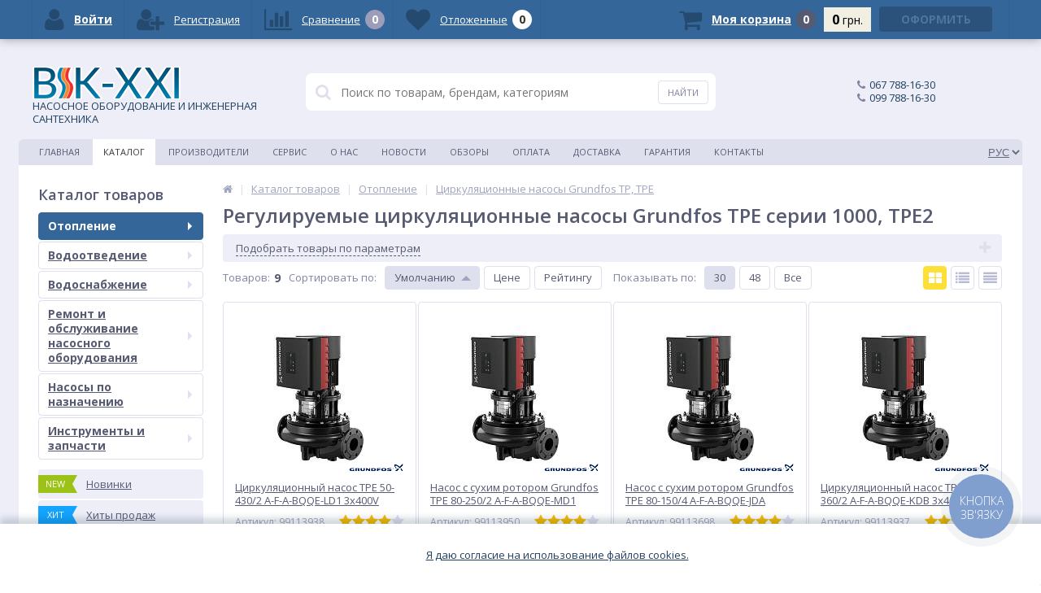

--- FILE ---
content_type: text/html; charset=UTF-8
request_url: https://vik-21.com.ua/catalog/tsirkulyatsionnye_nasosy_grundfos_tpe_serii_1000_tpe2/
body_size: 54246
content:
<!DOCTYPE html>
<html lang="ru">
<head>
	<link rel="shortcut icon" type="image/x-icon" href="/bitrix/templates/vik/favicon.ico" />	
	<link rel="apple-touch-icon" sizes="57x57" href="/bitrix/templates/vik/images/apple-touch-icon-57.png" />
	<link rel="apple-touch-icon" sizes="114x114" href="/bitrix/templates/vik/images/apple-touch-icon-114.png" />
	<link rel="apple-touch-icon" sizes="72x72" href="/bitrix/templates/vik/images/apple-touch-icon-72.png" />
	<link rel="apple-touch-icon" sizes="144x144" href="/bitrix/templates/vik/images/apple-touch-icon-144.png" />
	<meta name="viewport" content="width=device-width, initial-scale=1.0" />
	<link rel="alternate" href="https://vik-21.com.ua/ua/catalog/tsirkulyatsionnye_nasosy_grundfos_tpe_serii_1000_tpe2/" hreflang="uk-UA" />
	<link rel="alternate" href="https://vik-21.com.ua/catalog/tsirkulyatsionnye_nasosy_grundfos_tpe_serii_1000_tpe2/" hreflang="ru-UA" />
	<title>ᐈ Циркуляционные насосы GRUNDFOS TPE 1000, TPE2 по цене производителя: купить насосы Grundfos TPE 1000, TPE2 в Украине</title>
	<meta name="google-site-verification" content="y3tvLLXXIxzHcBYuqfBmqfyHYL_yXUjhrLBsdl_q6Yg" />
	<!-- Google Tag Manager -->
	<script data-skip-moving="true">
	(function(w,d,s,l,i){w[l]=w[l]||[];w[l].push({'gtm.start':
	new Date().getTime(),event:'gtm.js'});var f=d.getElementsByTagName(s)[0],
	j=d.createElement(s),dl=l!='dataLayer'?'&l='+l:'';j.async=true;j.src=
	'https://www.googletagmanager.com/gtm.js?id='+i+dl;f.parentNode.insertBefore(j,f);
	})(window,document,'script','dataLayer','GTM-KPF49WV');
	</script>
	<!-- End Google Tag Manager -->

	<!-- Facebook Pixel Code --><noscript><img height="1" width="1" style="display:none"src="https://www.facebook.com/tr?id=3744317849014815&ev=PageView&noscript=1"/></noscript><!-- End Facebook Pixel Code -->

	<!-- Global site tag (gtag.js) - Google Ads: 529775848  -->
	<script async data-skip-moving="true" src="https://www.googletagmanager.com/gtag/js?id=AW-529775848 "></script>
	<script data-skip-moving="true">
		window.dataLayer = window.dataLayer || [];
		function gtag(){dataLayer.push(arguments);}
		gtag('js', new Date());

		gtag('config', 'AW-529775848 ');
	</script>

	
	<meta http-equiv="Content-Type" content="text/html; charset=UTF-8" />
<meta name="robots" content="index, follow" />
<meta name="keywords" content="Насосы Grundfos, Грундфос Одесса, Uponor, Упонор, Herz, Герц, Eldom, водонагреватели насосная станция, купить насос для воды, запорная арматура, клапаны, краны, фитинги, Сантехника, трубы, мембранный бак, купить бойлер, элдом" />
<meta name="description" content="Регулируемые циркуляционные насосы Grundfos TPE серии 1000, TPE2 по цене производителя в Одессе ⏩ Купить насосы Грундфос TPE серии 1000, TPE2 у официального дистрибьютора ➤ ВИК-XXI ✅ Доставка по Украине ⭐ Гарантия на все насосы." />
<link rel="canonical" href="https://vik-21.com.ua/catalog/tsirkulyatsionnye_nasosy_grundfos_tpe_serii_1000_tpe2/" />
<script type="text/javascript" data-skip-moving="true">(function(w, d, n) {var cl = "bx-core";var ht = d.documentElement;var htc = ht ? ht.className : undefined;if (htc === undefined || htc.indexOf(cl) !== -1){return;}var ua = n.userAgent;if (/(iPad;)|(iPhone;)/i.test(ua)){cl += " bx-ios";}else if (/Android/i.test(ua)){cl += " bx-android";}cl += (/(ipad|iphone|android|mobile|touch)/i.test(ua) ? " bx-touch" : " bx-no-touch");cl += w.devicePixelRatio && w.devicePixelRatio >= 2? " bx-retina": " bx-no-retina";var ieVersion = -1;if (/AppleWebKit/.test(ua)){cl += " bx-chrome";}else if ((ieVersion = getIeVersion()) > 0){cl += " bx-ie bx-ie" + ieVersion;if (ieVersion > 7 && ieVersion < 10 && !isDoctype()){cl += " bx-quirks";}}else if (/Opera/.test(ua)){cl += " bx-opera";}else if (/Gecko/.test(ua)){cl += " bx-firefox";}if (/Macintosh/i.test(ua)){cl += " bx-mac";}ht.className = htc ? htc + " " + cl : cl;function isDoctype(){if (d.compatMode){return d.compatMode == "CSS1Compat";}return d.documentElement && d.documentElement.clientHeight;}function getIeVersion(){if (/Opera/i.test(ua) || /Webkit/i.test(ua) || /Firefox/i.test(ua) || /Chrome/i.test(ua)){return -1;}var rv = -1;if (!!(w.MSStream) && !(w.ActiveXObject) && ("ActiveXObject" in w)){rv = 11;}else if (!!d.documentMode && d.documentMode >= 10){rv = 10;}else if (!!d.documentMode && d.documentMode >= 9){rv = 9;}else if (d.attachEvent && !/Opera/.test(ua)){rv = 8;}if (rv == -1 || rv == 8){var re;if (n.appName == "Microsoft Internet Explorer"){re = new RegExp("MSIE ([0-9]+[\.0-9]*)");if (re.exec(ua) != null){rv = parseFloat(RegExp.$1);}}else if (n.appName == "Netscape"){rv = 11;re = new RegExp("Trident/.*rv:([0-9]+[\.0-9]*)");if (re.exec(ua) != null){rv = parseFloat(RegExp.$1);}}}return rv;}})(window, document, navigator);</script>


<link href="//maxcdn.bootstrapcdn.com/font-awesome/4.4.0/css/font-awesome.min.css" type="text/css"  rel="stylesheet" />
<link href="https://fonts.googleapis.com/css?family=Open+Sans:300,400,600,700" type="text/css"  rel="stylesheet" />
<link href="/bitrix/js/ui/fonts/opensans/ui.font.opensans.min.css?17263208532409" type="text/css"  rel="stylesheet" />
<link href="/bitrix/js/main/popup/dist/main.popup.bundle.min.css?172632085623804" type="text/css"  rel="stylesheet" />
<link href="/bitrix/cache/css/s1/vik/template_605fe44d696396cb681cc42b6edfc1bf/template_605fe44d696396cb681cc42b6edfc1bf_v1.css?1767952635358308" type="text/css"  data-template-style="true" rel="stylesheet" />







<meta property='og:image' content='/upload/iblock/b4b/b4beeb95f4f1ea351f68852b661062bc.png' />
<meta property="og:locale" content="ru_RU" />
<meta property="og:title" content="ᐈ Циркуляционные насосы GRUNDFOS TPE 1000, TPE2 по цене производителя: купить насосы Grundfos TPE 1000, TPE2 в Украине"/>
<meta property="og:type" content="website"/>
<meta property="og:url" content="https://vik-21.com.ua/catalog/tsirkulyatsionnye_nasosy_grundfos_tpe_serii_1000_tpe2/" />
<meta property="og:image" content="/images/logo_x40_2.png" />
<meta property="og:description" content="Регулируемые циркуляционные насосы Grundfos TPE серии 1000, TPE2 по цене производителя в Одессе ⏩ Купить насосы Грундфос TPE серии 1000, TPE2 у официального дистрибьютора ➤ ВИК-XXI ✅ Доставка по Украине ⭐ Гарантия на все насосы."/>
<meta property='og:site_name' content='Регулируемые циркуляционные насосы Grundfos TPE серии 1000, TPE2' />



	



</head>
<body>
<!-- Google Tag Manager (noscript) -->
<noscript><iframe src="https://www.googletagmanager.com/ns.html?id=GTM-KPF49WV"
height="0" width="0" style="display:none;visibility:hidden"></iframe></noscript>
<!-- End Google Tag Manager (noscript) -->


		<!--'start_frame_cache_iPbi6c'--><!--'end_frame_cache_iPbi6c'-->	
	<div class="bx-panel">
			</div>	
	<div class="body">
		<div class="page-wrapper">
			<div class="pop-up-bg callback_body"></div>
			<div class="pop-up callback">
				<a href="javascript:void(0)" class="pop-up-close callback_close"><i class="fa fa-times"></i></a>
				<div class="h1">Заказать звонок</div>
				<!--'start_frame_cache_callback'-->
<!--'end_frame_cache_callback'-->			</div>
						<div class="center">
				<header>					
					<div class="header_1">
						<div class="logo">
							<a href="/"> <img alt="logo" src="/images/logo_x40_2.png"><br>
 НАСОСНОЕ ОБОРУДОВАНИЕ И ИНЖЕНЕРНАЯ САНТЕХНИКА </a>						</div>
					</div>
					<div class="header_2">
							<div id="altop_search" class="form-box" style="margin:42px 0px 0px 0px">
		<form action="/catalog/">
			<i class="fa fa-search"></i>
			<input type="text" name="q" id="title-search-input" class="" maxlength="50" autocomplete="off" placeholder="Поиск по товарам, брендам, категориям" value="" />
			<input type="submit" name="submit" class="" value="Найти" />
		</form>
	</div>

 					</div>
					<div class="header_3">
						<div class="schedule">
													</div>
					</div>
					<div class="header_4">
						<div class="telephone">
							<div class="calltracking">
<i class="fa fa-phone" style="margin-left: -15px; margin-right: 5px;"></i><a style="text-decoration: none;" href="tel:+380677881630">067 788-16-30</a></div>
<div class="calltracking">
<i class="fa fa-phone" style="margin-left: -15px; margin-right: 5px;"></i><a style="text-decoration: none;" href="tel:+380997881630">099 788-16-30</a></div>						</div>
					</div>
											<div class="top-menu">
								<ul class="store-horizontal">
		<li>
			<a href="/" >Главная</a>
		</li>
		
			
																		<li><a href="/catalog/" class="root-item-selected">Каталог</a></li>
												
						
		
			
																		<li><a href="/vendors/" class="root-item">Производители</a></li>
												
						
		
			
																		<li><a href="/servis/" class="root-item">Сервис</a></li>
												
						
		
			
												<li><a href="/about/" class="root-item">О нас</a>
						<ul>
							
						
		
			
																		<li><a href="/about/vacancies/">Вакансии</a></li>
												
						
		
							</ul></li>			
																		<li><a href="/news/" class="root-item">Новости</a></li>
												
						
		
			
																		<li><a href="/reviews/" class="root-item">Обзоры</a></li>
												
						
		
			
																		<li><a href="/payments/" class="root-item">Оплата</a></li>
												
						
		
			
																		<li><a href="/delivery/" class="root-item">Доставка</a></li>
												
						
		
			
																		<li><a href="/warranty/" class="root-item">Гарантия</a></li>
												
						
		
			
																		<li><a href="/contacts/" class="root-item">Контакты</a></li>
												
						
		
			</ul>
							<!--'start_frame_cache_YscOAb'--><div class="lang-selector">
	<select name="site" onChange="location.href=this.value">
			<option value="/catalog/tsirkulyatsionnye_nasosy_grundfos_tpe_serii_1000_tpe2/" SELECTED="1">РУС</option>
		<a class="invisible" href="/"></a>
			<option value="/ua/catalog/tsirkulyatsionnye_nasosy_grundfos_tpe_serii_1000_tpe2/" >УКР</option>
		<a class="invisible" href="/ua/"></a>
		</select>
			<a class="invisible" href="/catalog/tsirkulyatsionnye_nasosy_grundfos_tpe_serii_1000_tpe2/">RU</a>
			<a class="invisible" href="/ua/catalog/tsirkulyatsionnye_nasosy_grundfos_tpe_serii_1000_tpe2/">UA</a>
	</div><!--'end_frame_cache_YscOAb'-->						</div>
										
				</header>
				<div class="top_panel">
					<div class="panel_1">
						
<ul class="section-vertical">
	<li>
		<a href="javascript:void(0)" class="showsection"><i class="fa fa-bars"></i><span>Каталог</span></a>
		<div class="catalog-section-list" style="display:none;">
							<div class="catalog-section">
											<div class="catalog-section-title" style="margin:0px 0px 4px 0px;">
							<a href="/catalog/otoplenie/">Отопление</a>
															<span class="showsectionchild"><i class="fa fa-minus"></i><i class="fa fa-plus"></i><i class="fa fa-minus-circle"></i><i class="fa fa-plus-circle"></i></span>
													</div>
																<div class="catalog-section-childs" style="display:none;">
															<div class="catalog-section-child">
									<div class="catalog-section-child-title">
										<a href="/catalog/tsirkulyatsionnye_nasosy_grundfos_alpha1/">
											<span class="child">
												<span class="image">
																											<img src="/upload/resize_cache/iblock/edf/50_50_1/av70zb1x0zzkktv4qj64x0u8ls0jupfa.jpeg" width="50" height="38" alt="Циркуляционные насосы Grundfos ALPHA1" />
																									</span>
												<span class="text">Циркуляционные насосы Grundfos ALPHA1</span>
											</span>
										</a>
																		</div>
																	</div>
															<div class="catalog-section-child">
									<div class="catalog-section-child-title">
										<a href="/catalog/tsirkulyatsionnye_nasosy_alpha1_l/">
											<span class="child">
												<span class="image">
																											<img src="/upload/resize_cache/iblock/414/50_50_1/41413c1e453da52b87526c70e9d5c62d.jpg" width="50" height="50" alt="Циркуляционные насосы Grundfos ALPHA1 L" />
																									</span>
												<span class="text">Циркуляционные насосы Grundfos ALPHA1 L</span>
											</span>
										</a>
																		</div>
																	</div>
															<div class="catalog-section-child">
									<div class="catalog-section-child-title">
										<a href="/catalog/tsirkulyatsionnye_nasosy_grundfos_alpha2/">
											<span class="child">
												<span class="image">
																											<img src="/upload/resize_cache/iblock/df7/50_50_1/df79b0f655fa98b7ad706163119df42d.jpg" width="50" height="33" alt="Циркуляционные насосы Grundfos ALPHA2" />
																									</span>
												<span class="text">Циркуляционные насосы Grundfos ALPHA2</span>
											</span>
										</a>
																		</div>
																	</div>
															<div class="catalog-section-child">
									<div class="catalog-section-child-title">
										<a href="/catalog/tsirkulyatsionnye_nasosy_grundfos_alpha_3/">
											<span class="child">
												<span class="image">
																											<img src="/upload/resize_cache/iblock/506/50_50_1/5064f21ddc0d73e180e2a41167e52635.png" width="50" height="50" alt="Циркуляционные насосы Grundfos ALPHA3" />
																									</span>
												<span class="text">Циркуляционные насосы Grundfos ALPHA3</span>
											</span>
										</a>
																		</div>
																	</div>
															<div class="catalog-section-child">
									<div class="catalog-section-child-title">
										<a href="/catalog/tsirkulyatsionnye_nasosy_dlya_gvs/">
											<span class="child">
												<span class="image">
																											<img src="/upload/resize_cache/iblock/6fe/50_50_1/6fea29e6a26df93fa75f2be132ce9ba8.png" width="50" height="50" alt="Циркуляционные насосы для ГВС Grundfos COMFORT" />
																									</span>
												<span class="text">Циркуляционные насосы для ГВС Grundfos COMFORT</span>
											</span>
										</a>
																		</div>
																	</div>
															<div class="catalog-section-child">
									<div class="catalog-section-child-title">
										<a href="/catalog/tsirkulyatsionnye_nasosy_grundfos_alpha2_l/">
											<span class="child">
												<span class="image">
																											<img src="/upload/resize_cache/iblock/3f8/50_50_1/3f88312e3afa908913b6ff03711f4bd5.jpg" width="50" height="50" alt="Циркуляционные насосы Grundfos ALPHA2 L" />
																									</span>
												<span class="text">Циркуляционные насосы Grundfos ALPHA2 L</span>
											</span>
										</a>
																		</div>
																	</div>
															<div class="catalog-section-child">
									<div class="catalog-section-child-title">
										<a href="/catalog/tsirkulyatsionnye_nasosy_wilo_atmos_pico/">
											<span class="child">
												<span class="image">
																											<img src="/upload/resize_cache/iblock/be2/50_50_1/ksd7t3u2seia3v6xsmiw21041qn230uj.png" width="50" height="50" alt="Циркуляционные насосы Wilo Atmos PICO" />
																									</span>
												<span class="text">Циркуляционные насосы Wilo Atmos PICO</span>
											</span>
										</a>
																		</div>
																	</div>
															<div class="catalog-section-child">
									<div class="catalog-section-child-title">
										<a href="/catalog/tsirkulyatsionnye_nasosy_wilo_yonos_pico1_0/">
											<span class="child">
												<span class="image">
																											<img src="/upload/resize_cache/iblock/fd0/50_50_1/gf2ighmefdqylcd9y3oto35l7la3pn29.png" width="43" height="50" alt="Циркуляционные насосы Wilo Yonos PICO1.0" />
																									</span>
												<span class="text">Циркуляционные насосы Wilo Yonos PICO1.0</span>
											</span>
										</a>
																		</div>
																	</div>
															<div class="catalog-section-child">
									<div class="catalog-section-child-title">
										<a href="/catalog/tsirkulyatsionnye_nasosy_wilo_stratos_pico/">
											<span class="child">
												<span class="image">
																											<img src="/upload/resize_cache/iblock/fe1/50_50_1/foj19saf0rk93t3mmzcqlqgmfme5x0sd.jpg" width="44" height="50" alt="Циркуляционные насосы Wilo Stratos PICO" />
																									</span>
												<span class="text">Циркуляционные насосы Wilo Stratos PICO</span>
											</span>
										</a>
																		</div>
																	</div>
															<div class="catalog-section-child">
									<div class="catalog-section-child-title">
										<a href="/catalog/tsirkulyatsionnye_nasosy_dlya_gvs_wilo_star_z_nova/">
											<span class="child">
												<span class="image">
																											<img src="/upload/resize_cache/iblock/70a/50_50_1/xny85haamx8ljdpwiboxi1dybns1t7ae.png" width="35" height="50" alt="Циркуляционные насосы для ГВС Wilo Star-Z NOVA" />
																									</span>
												<span class="text">Циркуляционные насосы для ГВС Wilo Star-Z NOVA</span>
											</span>
										</a>
																		</div>
																	</div>
															<div class="catalog-section-child">
									<div class="catalog-section-child-title">
										<a href="/catalog/tsirkulyatsionnye_nasosy_s_mokrym_rotorom_wilo_yonos_maxo/">
											<span class="child">
												<span class="image">
																											<img src="/upload/resize_cache/iblock/c2c/50_50_1/ox6ndj5lyohzvm8ys113w52ljppu4z8g.png" width="35" height="50" alt="Циркуляционные насосы с мокрым ротором Wilo Yonos MAXO" />
																									</span>
												<span class="text">Циркуляционные насосы с мокрым ротором Wilo Yonos MAXO</span>
											</span>
										</a>
																		</div>
																	</div>
															<div class="catalog-section-child">
									<div class="catalog-section-child-title">
										<a href="/catalog/tsirkulyatsionnye_nasosy_dlya_gvs_wilo_star_z/">
											<span class="child">
												<span class="image">
																											<img src="/upload/resize_cache/iblock/58a/50_50_1/v24mogf8nrmk39xk92b8w3bht9242r37.png" width="37" height="50" alt="Циркуляционные насосы для ГВС Wilo Star-Z" />
																									</span>
												<span class="text">Циркуляционные насосы для ГВС Wilo Star-Z</span>
											</span>
										</a>
																		</div>
																	</div>
															<div class="catalog-section-child">
									<div class="catalog-section-child-title">
										<a href="/catalog/tsirkulyatsionnye_nasosy_yonos_pico_z/">
											<span class="child">
												<span class="image">
																											<img src="/upload/resize_cache/iblock/b5b/50_50_1/2v678ftztsn3xx1a3egl49f43vnvnsg2.png" width="50" height="35" alt="Циркуляционные насосы Yonos PICO-Z" />
																									</span>
												<span class="text">Циркуляционные насосы Yonos PICO-Z</span>
											</span>
										</a>
																		</div>
																	</div>
															<div class="catalog-section-child">
									<div class="catalog-section-child-title">
										<a href="/catalog/tsirkulyatsionnye_nasosy_ups/">
											<span class="child">
												<span class="image">
																											<img src="/upload/resize_cache/iblock/5ab/50_50_1/5ab59ad26f5ab63c40878b01196e59d8.png" width="50" height="50" alt="Циркуляционные насосы Grundfos UPS" />
																									</span>
												<span class="text">Циркуляционные насосы Grundfos UPS</span>
											</span>
										</a>
																		</div>
																	</div>
															<div class="catalog-section-child">
									<div class="catalog-section-child-title">
										<a href="/catalog/tsirkulyatsionnye_nasosy_magna3/">
											<span class="child">
												<span class="image">
																											<img src="/upload/resize_cache/iblock/4e6/50_50_1/4e6a2fa339c1996290245595f3f4280b.jpg" width="50" height="50" alt="Циркуляционные насосы Grundfos MAGNA3" />
																									</span>
												<span class="text">Циркуляционные насосы Grundfos MAGNA3</span>
											</span>
										</a>
																			<span class="showsectionchild-x"><i class="fa fa-minus"></i><i class="fa fa-plus"></i><i class="fa fa-minus-circle"></i><i class="fa fa-plus-circle"></i></span>
																		</div>
																			<div class="catalog-section-childs" style="display:none;">
																							<div class="catalog-section-child">
													<a href="/catalog/tsirkulyatsionnye_nasosy_grundfos_magna3/">
														<span class="child">
															<span class="text">Циркуляционные насосы Grundfos MAGNA3</span>
														</span>
													</a>
												</div>
																							<div class="catalog-section-child">
													<a href="/catalog/sdvoennye_tsirkulyatsionnye_nasosy_magna3_d/">
														<span class="child">
															<span class="text">Сдвоенные циркуляционные насосы MAGNA3 D</span>
														</span>
													</a>
												</div>
																							<div class="catalog-section-child">
													<a href="/catalog/tsirkulyatsionnye_nasosy_dlya_gvs_magna3_n/">
														<span class="child">
															<span class="text">Циркуляционные насосы для ГВС MAGNA3 N</span>
														</span>
													</a>
												</div>
																					</div>
																		</div>
															<div class="catalog-section-child">
									<div class="catalog-section-child-title">
										<a href="/catalog/tsirkulyatsionnye_nasosy_magna1/">
											<span class="child">
												<span class="image">
																											<img src="/upload/resize_cache/iblock/c09/50_50_1/c09340e3cb6f9acee9ea4e407a62b8ec.png" width="50" height="50" alt="Циркуляционные насосы Grundfos MAGNA1" />
																									</span>
												<span class="text">Циркуляционные насосы Grundfos MAGNA1</span>
											</span>
										</a>
																			<span class="showsectionchild-x"><i class="fa fa-minus"></i><i class="fa fa-plus"></i><i class="fa fa-minus-circle"></i><i class="fa fa-plus-circle"></i></span>
																		</div>
																			<div class="catalog-section-childs" style="display:none;">
																							<div class="catalog-section-child">
													<a href="/catalog/tsirkulyatsionnye_nasosy_grundfos_magna1/">
														<span class="child">
															<span class="text">Циркуляционные насосы MAGNA1</span>
														</span>
													</a>
												</div>
																							<div class="catalog-section-child">
													<a href="/catalog/sdvoennye_tsirkulyatsionnye_nasosy_magna1_d/">
														<span class="child">
															<span class="text">Сдвоенные циркуляционные насосы MAGNA1 D</span>
														</span>
													</a>
												</div>
																							<div class="catalog-section-child">
													<a href="/catalog/tsirkulyatsionnye_nasosy_dlya_gvs_magna1_n/">
														<span class="child">
															<span class="text">Циркуляционные насосы для ГВС MAGNA1 N</span>
														</span>
													</a>
												</div>
																					</div>
																		</div>
															<div class="catalog-section-child">
									<div class="catalog-section-child-title">
										<a href="/catalog/tsirkulyatsionnye_nasosy_dlya_retsirkulyatsii_gvs/">
											<span class="child">
												<span class="image">
																											<img src="/upload/resize_cache/iblock/c76/50_50_1/c767bdd707b7818738e054b9b345cee8.png" width="50" height="50" alt="Циркуляционные насосы для рециркуляции ГВС" />
																									</span>
												<span class="text">Циркуляционные насосы для рециркуляции ГВС</span>
											</span>
										</a>
																		</div>
																	</div>
															<div class="catalog-section-child">
									<div class="catalog-section-child-title">
										<a href="/catalog/tsirkulyatsionnye_nasosy_flantsevye_ups_serii_200/">
											<span class="child">
												<span class="image">
																											<img src="/upload/resize_cache/iblock/226/50_50_1/226d27019bce7204c3a05741d7b10ddd.png" width="50" height="50" alt="Циркуляционные насосы фланцевые UPS серии 200" />
																									</span>
												<span class="text">Циркуляционные насосы фланцевые UPS серии 200</span>
											</span>
										</a>
																			<span class="showsectionchild-x"><i class="fa fa-minus"></i><i class="fa fa-plus"></i><i class="fa fa-minus-circle"></i><i class="fa fa-plus-circle"></i></span>
																		</div>
																			<div class="catalog-section-childs" style="display:none;">
																							<div class="catalog-section-child">
													<a href="/catalog/tsirkulyatsionnye_nasosy_ups_200/">
														<span class="child">
															<span class="text">Циркуляционные насосы UPS серии 200</span>
														</span>
													</a>
												</div>
																							<div class="catalog-section-child">
													<a href="/catalog/sdvoennye_tsirkulyatsionnye_nasosy_upsd/">
														<span class="child">
															<span class="text">Сдвоенные насосы UPSD серии 200</span>
														</span>
													</a>
												</div>
																							<div class="catalog-section-child">
													<a href="/catalog/tsirkulyatsionnye_nasosy_dlya_gvs_ups_b/">
														<span class="child">
															<span class="text">Циркуляционные насосы для ГВС UPS(B) серии 200</span>
														</span>
													</a>
												</div>
																					</div>
																		</div>
															<div class="catalog-section-child">
									<div class="catalog-section-child-title">
										<a href="/catalog/tsirkulyatsionnye_nasosy_alpha_solar/">
											<span class="child">
												<span class="image">
																											<img src="/upload/resize_cache/iblock/1d9/50_50_1/1d9f2a52fd3d56fd98285531cad799a8.jpg" width="50" height="50" alt="Циркуляционные насосы Grundfos ALPHA SOLAR" />
																									</span>
												<span class="text">Циркуляционные насосы Grundfos ALPHA SOLAR</span>
											</span>
										</a>
																		</div>
																	</div>
															<div class="catalog-section-child">
									<div class="catalog-section-child-title">
										<a href="/catalog/tsirkulyatsionnye_nasosy_grundfos_tp_tpe/">
											<span class="child">
												<span class="image">
																											<img src="/upload/resize_cache/iblock/fbc/50_50_1/fbc85301bdffc38804b1c7659f4026e1.png" width="50" height="50" alt="Циркуляционные насосы Grundfos TP, TPE" />
																									</span>
												<span class="text">Циркуляционные насосы Grundfos TP, TPE</span>
											</span>
										</a>
																			<span class="showsectionchild-x"><i class="fa fa-minus"></i><i class="fa fa-plus"></i><i class="fa fa-minus-circle"></i><i class="fa fa-plus-circle"></i></span>
																		</div>
																			<div class="catalog-section-childs" style="display:none;">
																							<div class="catalog-section-child">
													<a href="/catalog/tsirkulyatsionnye_nasosy_grundfos_tp_/">
														<span class="child">
															<span class="text">Циркуляционные насосы Grundfos TP</span>
														</span>
													</a>
												</div>
																							<div class="catalog-section-child">
													<a href="/catalog/tsirkulyatsionnye_nasosy_grundfos_tp_i_tp_b/">
														<span class="child">
															<span class="text">Циркуляционные насосы Grundfos TP(I), TP(B)</span>
														</span>
													</a>
												</div>
																							<div class="catalog-section-child">
													<a href="/catalog/sdvoennye_tsirkulyaionnye_nasosy_grundfos_tpd/">
														<span class="child">
															<span class="text">Сдвоенные циркуляионные насосы Grundfos TPD</span>
														</span>
													</a>
												</div>
																							<div class="catalog-section-child">
													<a href="/catalog/tsirkulyatsionnye_nasosy_grundfos_tpe_serii_1000_tpe2/">
														<span class="child">
															<span class="text">Циркуляционные насосы Grundfos TPE серии 1000, TPE2</span>
														</span>
													</a>
												</div>
																							<div class="catalog-section-child">
													<a href="/catalog/tsirkulyatsionnye_nasosy_grundfos_tpe_serii_2000_tpe3/">
														<span class="child">
															<span class="text">Циркуляционные насосы Grundfos TPE серии 2000, TPE3</span>
														</span>
													</a>
												</div>
																							<div class="catalog-section-child">
													<a href="/catalog/nasosy_iz_nerzh_stali_grundfos_tpe2_i/">
														<span class="child">
															<span class="text">Насосы из нерж.стали Grundfos TPE2 (I)</span>
														</span>
													</a>
												</div>
																							<div class="catalog-section-child">
													<a href="/catalog/nasosy_iz_nerzh_stali_grundfos_tpe3_i/">
														<span class="child">
															<span class="text">Насосы из нерж.стали Grundfos TPE3 (I)</span>
														</span>
													</a>
												</div>
																							<div class="catalog-section-child">
													<a href="/catalog/sdvoennye_nasosy_grundfos_tped_serii_1000_tpe2_d/">
														<span class="child">
															<span class="text">Сдвоенные насосы Grundfos TPED серии 1000, TPE2 D</span>
														</span>
													</a>
												</div>
																							<div class="catalog-section-child">
													<a href="/catalog/sdvoennye_nasosy_grundfos_tped_serii_2000_tpe3_d/">
														<span class="child">
															<span class="text">Сдвоенные насосы Grundfos TPED серии 2000, TPE3 D</span>
														</span>
													</a>
												</div>
																					</div>
																		</div>
															<div class="catalog-section-child">
									<div class="catalog-section-child-title">
										<a href="/catalog/konsolno_monoblochnye_nasosy_grundfos_nb_ot/">
											<span class="child">
												<span class="image">
																											<img src="/upload/resize_cache/iblock/1ce/50_50_1/1cecc3ca90ac7a92370d7c7058d48b29.jpg" width="50" height="50" alt="Консольно-моноблочные насосы Grundfos NB" />
																									</span>
												<span class="text">Консольно-моноблочные насосы Grundfos NB</span>
											</span>
										</a>
																		</div>
																	</div>
															<div class="catalog-section-child">
									<div class="catalog-section-child-title">
										<a href="/catalog/sistema_teplyy_pol/">
											<span class="child">
												<span class="image">
																											<img src="/upload/resize_cache/iblock/0a8/50_50_1/0a89123944a232500e8e0d1392f4e15e.png" width="50" height="50" alt="Система &quot;теплый пол&quot;" />
																									</span>
												<span class="text">Система &quot;теплый пол&quot;</span>
											</span>
										</a>
																			<span class="showsectionchild-x"><i class="fa fa-minus"></i><i class="fa fa-plus"></i><i class="fa fa-minus-circle"></i><i class="fa fa-plus-circle"></i></span>
																		</div>
																			<div class="catalog-section-childs" style="display:none;">
																							<div class="catalog-section-child">
													<a href="/catalog/uponor_minitec_teplyy_pol_tolshchinoy_ot_15_mm_/">
														<span class="child">
															<span class="text">Uponor Minitec - теплый пол толщиной от 15 мм </span>
														</span>
													</a>
												</div>
																							<div class="catalog-section-child">
													<a href="/catalog/truba_dlya_teplogo_pola_pe_xa/">
														<span class="child">
															<span class="text">Труба для теплого пола Uponor PE-Xa</span>
														</span>
													</a>
												</div>
																							<div class="catalog-section-child">
													<a href="/catalog/truba_dlya_teplogo_pola_mnogosloynaya_pe_rt/">
														<span class="child">
															<span class="text">Труба для теплого пола многослойная HERZ PE-RT</span>
														</span>
													</a>
												</div>
																							<div class="catalog-section-child">
													<a href="/catalog/truba_dlya_teplogo_pola_metalloplastik/">
														<span class="child">
															<span class="text">Труба для теплого пола металлопластик</span>
														</span>
													</a>
												</div>
																							<div class="catalog-section-child">
													<a href="/catalog/kollektora_dlya_teplogo_pola/">
														<span class="child">
															<span class="text">Коллекторы для теплого пола</span>
														</span>
													</a>
												</div>
																							<div class="catalog-section-child">
													<a href="/catalog/regulirovanie_teplogo_pola_herz_rtl_floorfix/">
														<span class="child">
															<span class="text">Регулирование теплого пола Herz RTL, Floorfix</span>
														</span>
													</a>
												</div>
																							<div class="catalog-section-child">
													<a href="/catalog/maty_i_podlozhki_dlya_teplogo_pola/">
														<span class="child">
															<span class="text">Маты и подложки для теплого пола</span>
														</span>
													</a>
												</div>
																							<div class="catalog-section-child">
													<a href="/catalog/komplektuyushchie_dlya_teplogo_pola_i_instrument/">
														<span class="child">
															<span class="text">Комплектующие для теплого пола и инструмент</span>
														</span>
													</a>
												</div>
																							<div class="catalog-section-child">
													<a href="/catalog/elektricheskiy_teplyy_pol/">
														<span class="child">
															<span class="text">Электрический теплый пол</span>
														</span>
													</a>
												</div>
																					</div>
																		</div>
															<div class="catalog-section-child">
									<div class="catalog-section-child-title">
										<a href="/catalog/krany_radiatornye/">
											<span class="child">
												<span class="image">
																											<img src="/upload/resize_cache/iblock/bd2/50_50_1/bd20bc6d4aa90c96e0b518d1e6e9b6a6.jpg" width="43" height="50" alt="Радиаторные терморегуляторы" />
																									</span>
												<span class="text">Радиаторные терморегуляторы</span>
											</span>
										</a>
																		</div>
																	</div>
															<div class="catalog-section-child">
									<div class="catalog-section-child-title">
										<a href="/catalog/trekhkhodovye_klapana/">
											<span class="child">
												<span class="image">
																											<img src="/upload/resize_cache/iblock/0ce/50_50_1/0ce8209eb294905140ae94e25d12ccf4.png" width="50" height="50" alt="Трехходовые клапаны" />
																									</span>
												<span class="text">Трехходовые клапаны</span>
											</span>
										</a>
																		</div>
																	</div>
															<div class="catalog-section-child">
									<div class="catalog-section-child-title">
										<a href="/catalog/ballansirovochnye_klapana/">
											<span class="child">
												<span class="image">
																											<img src="/upload/resize_cache/iblock/be3/50_50_1/be3711eda3dccc77c44b2650d38c5caf.png" width="50" height="50" alt="Баллансировочные клапана" />
																									</span>
												<span class="text">Баллансировочные клапана</span>
											</span>
										</a>
																		</div>
																	</div>
															<div class="catalog-section-child">
									<div class="catalog-section-child-title">
										<a href="/catalog/vozdukhootvodchiki_separatory_gruppy_bezopasnosti/">
											<span class="child">
												<span class="image">
																											<img src="/upload/resize_cache/iblock/ba4/50_50_1/ba43dfe253c051f43385c089be803c1d.png" width="50" height="50" alt="Воздухоотводчики, сепараторы, группы безопасности" />
																									</span>
												<span class="text">Воздухоотводчики, сепараторы, группы безопасности</span>
											</span>
										</a>
																		</div>
																	</div>
															<div class="catalog-section-child">
									<div class="catalog-section-child-title">
										<a href="/catalog/flantsevaya_armatura_dlya_otopleniya/">
											<span class="child">
												<span class="image">
																											<img src="/upload/resize_cache/iblock/4de/50_50_1/4de7a8bab6699c02149edae0e98ec159.png" width="50" height="50" alt="Фланцевая арматура для отопления" />
																									</span>
												<span class="text">Фланцевая арматура для отопления</span>
											</span>
										</a>
																		</div>
																	</div>
															<div class="catalog-section-child">
									<div class="catalog-section-child-title">
										<a href="/catalog/avtomatika_dlya_otopleniya_i_okhlazhdeniya_uponor_smatrix/">
											<span class="child">
												<span class="image">
																											<img src="/upload/resize_cache/iblock/b31/50_50_1/b31cea6d8932d27f22fb49cd1d1fc770.png" width="50" height="50" alt="Автоматика для отопления и охлаждения Uponor Smatrix" />
																									</span>
												<span class="text">Автоматика для отопления и охлаждения Uponor Smatrix</span>
											</span>
										</a>
																			<span class="showsectionchild-x"><i class="fa fa-minus"></i><i class="fa fa-plus"></i><i class="fa fa-minus-circle"></i><i class="fa fa-plus-circle"></i></span>
																		</div>
																			<div class="catalog-section-childs" style="display:none;">
																							<div class="catalog-section-child">
													<a href="/catalog/sistema_upravleniya_mikroklimatom_uponor_smatrix_pulse/">
														<span class="child">
															<span class="text">Система управления микроклиматом Uponor Smatrix Pulse</span>
														</span>
													</a>
												</div>
																					</div>
																		</div>
															<div class="catalog-section-child">
									<div class="catalog-section-child-title">
										<a href="/catalog/truby_m_p_i_polietilenovye/">
											<span class="child">
												<span class="image">
																											<img src="/upload/resize_cache/iblock/340/50_50_1/3407b3309c3ccd562ba6e358238db622.jpg" width="50" height="42" alt="Трубы для отопления" />
																									</span>
												<span class="text">Трубы для отопления</span>
											</span>
										</a>
																			<span class="showsectionchild-x"><i class="fa fa-minus"></i><i class="fa fa-plus"></i><i class="fa fa-minus-circle"></i><i class="fa fa-plus-circle"></i></span>
																		</div>
																			<div class="catalog-section-childs" style="display:none;">
																							<div class="catalog-section-child">
													<a href="/catalog/truby_dlya_otopleniya_pe_xa/">
														<span class="child">
															<span class="text">Трубы для отопления Uponor PE-Xa</span>
														</span>
													</a>
												</div>
																							<div class="catalog-section-child">
													<a href="/catalog/truby_dlya_otopleniya_metaloplastik/">
														<span class="child">
															<span class="text">Трубы для отопления металопластик</span>
														</span>
													</a>
												</div>
																							<div class="catalog-section-child">
													<a href="/catalog/fitingi_dlya_otopleniya_herz_pipe_fix_press/">
														<span class="child">
															<span class="text">Фитинги для отопления Herz Pipe Fix (Пресс)</span>
														</span>
													</a>
												</div>
																							<div class="catalog-section-child">
													<a href="/catalog/fitingi_dlya_otoplenya_uponor_q_e/">
														<span class="child">
															<span class="text">Фитинги для отопленя Uponor Q&E</span>
														</span>
													</a>
												</div>
																					</div>
																		</div>
															<div class="catalog-section-child">
									<div class="catalog-section-child-title">
										<a href="/catalog/krany_sharovye_s_termometrom_ot/">
											<span class="child">
												<span class="image">
																											<img src="/upload/resize_cache/iblock/ad3/50_50_1/ad300b3deae60d5d642c256a07279b48.png" width="50" height="50" alt="Краны шаровые с термометром" />
																									</span>
												<span class="text">Краны шаровые с термометром</span>
											</span>
										</a>
																		</div>
																	</div>
															<div class="catalog-section-child">
									<div class="catalog-section-child-title">
										<a href="/catalog/spirotech/">
											<span class="child">
												<span class="image">
																											<img src="/upload/resize_cache/iblock/089/50_50_1/zbizomg0aeii4wjsrpe6vrma8ul2fzv8.JPG" width="50" height="50" alt="Spirotech" />
																									</span>
												<span class="text">Spirotech</span>
											</span>
										</a>
																			<span class="showsectionchild-x"><i class="fa fa-minus"></i><i class="fa fa-plus"></i><i class="fa fa-minus-circle"></i><i class="fa fa-plus-circle"></i></span>
																		</div>
																			<div class="catalog-section-childs" style="display:none;">
																							<div class="catalog-section-child">
													<a href="/catalog/mb3_spirotrap_dirt_universal_separator_brudu_z_magnitom_dlya_vert_goriz_montazhu/">
														<span class="child">
															<span class="text">MB3 - SpiroTrap Dirt Universal Сепаратор шлама с магнитом для верт/гориз монтажа</span>
														</span>
													</a>
												</div>
																							<div class="catalog-section-child">
													<a href="/catalog/separator_shlama_stal_spirotrap_dirt_/">
														<span class="child">
															<span class="text">SpiroCombi Air & Dirt - Сепаратор шлама и воздуха (сталь) </span>
														</span>
													</a>
												</div>
																							<div class="catalog-section-child">
													<a href="/catalog/separatory_vozdukha_i_gryazi_stal_s_magnitom_spirocombi_air_dirt/">
														<span class="child">
															<span class="text">SpiroCombi Air & Dirt - Сепараторы воздуха и грязи (сталь)</span>
														</span>
													</a>
												</div>
																							<div class="catalog-section-child">
													<a href="/catalog/separatory_povitrya_i_brudu_latun_z_magnitomspirocombi_air_dirt/">
														<span class="child">
															<span class="text">SpiroCombi Air & Dirt- Сепараторы воздуха и грязи (латунь) с магнитом </span>
														</span>
													</a>
												</div>
																							<div class="catalog-section-child">
													<a href="/catalog/spirocombi_magnet_air_dirt_steel_separator_vozd_gryazi_so_vstroennym_magnitom/">
														<span class="child">
															<span class="text">SpiroCombi-Magnet Air & Dirt - Steel Сепаратор возд/грязи со встроенным магнитом</span>
														</span>
													</a>
												</div>
																							<div class="catalog-section-child">
													<a href="/catalog/gydravlycheskaya_strelka_latun_z_magnytom_spirocross/">
														<span class="child">
															<span class="text">SpiroCross Гидравлическая стрелка (латунь) з магнитом </span>
														</span>
													</a>
												</div>
																							<div class="catalog-section-child">
													<a href="/catalog/gidravlicheskaya_strelka_stal/">
														<span class="child">
															<span class="text">SpiroCross Гидравлическая стрелка (сталь) </span>
														</span>
													</a>
												</div>
																							<div class="catalog-section-child">
													<a href="/catalog/spirotrap_dirt_separator_shlama_stal/">
														<span class="child">
															<span class="text">SpiroTrap Dirt - Сепаратор шлама (сталь)</span>
														</span>
													</a>
												</div>
																							<div class="catalog-section-child">
													<a href="/catalog/separatori_gryazi_latun_spirotrap_dirt/">
														<span class="child">
															<span class="text">SpiroTrap Dirt - Сепараторы шлама (латунь) </span>
														</span>
													</a>
												</div>
																							<div class="catalog-section-child">
													<a href="/catalog/spirotrap_magnetdirt_steel_separator_gryazi_so_vstroennym_magnitom/">
														<span class="child">
															<span class="text">SpiroTrap-MagnetDirt - Steel Сепаратор грязи со встроенным магнитом</span>
														</span>
													</a>
												</div>
																							<div class="catalog-section-child">
													<a href="/catalog/spirovent_air_separator_vozdukha_stal/">
														<span class="child">
															<span class="text">Spirovent Air - Сепаратор воздуха (сталь)</span>
														</span>
													</a>
												</div>
																							<div class="catalog-section-child">
													<a href="/catalog/spirovent_air_universal_brass_separator_vozdukha_universalnyy_dlya_vertikalnogo_gorizontalnogo_monta/">
														<span class="child">
															<span class="text">SpiroVent Air -Universal Brass - Сепаратор воздуха унив. для верт/гориз монтажа</span>
														</span>
													</a>
												</div>
																							<div class="catalog-section-child">
													<a href="/catalog/spirovent_air/">
														<span class="child">
															<span class="text">SpiroVent Air Сепараторы воздуха (латунь)</span>
														</span>
													</a>
												</div>
																							<div class="catalog-section-child">
													<a href="/catalog/spirovent_spirotop/">
														<span class="child">
															<span class="text">Spirovent Spirotop- Воздухопроводчики </span>
														</span>
													</a>
												</div>
																							<div class="catalog-section-child">
													<a href="/catalog/izolyatsiya_separatoriv_ta_gidrostrilok/">
														<span class="child">
															<span class="text">Изоляция сепараторов та гидрострелок</span>
														</span>
													</a>
												</div>
																					</div>
																		</div>
															<div class="catalog-section-child">
									<div class="catalog-section-child-title">
										<a href="/catalog/tsirkulyatsionnye_nasosy_grundfos/">
											<span class="child">
												<span class="image">
																											<img src="/upload/resize_cache/iblock/ea9/50_50_1/ea99d4528e4cae6f42ee6917ec4c43d0.jpg" width="50" height="50" alt="Циркуляционные насосы Grundfos" />
																									</span>
												<span class="text">Циркуляционные насосы Grundfos</span>
											</span>
										</a>
																		</div>
																	</div>
															<div class="catalog-section-child">
									<div class="catalog-section-child-title">
										<a href="/catalog/nasosy_sdvoennye_tsirkulyatsionnye_dlya_otopleniya_i_tsirkulyatsii_grundfos/">
											<span class="child">
												<span class="image">
																											<img src="/upload/resize_cache/iblock/ba6/50_50_1/ba6cdbb310eba9e78434e234180cb06d.jpg" width="50" height="50" alt="Насосы сдвоенные циркуляционные для отопления и циркуляции Grundfos" />
																									</span>
												<span class="text">Насосы сдвоенные циркуляционные для отопления и циркуляции Grundfos</span>
											</span>
										</a>
																		</div>
																	</div>
															<div class="catalog-section-child">
									<div class="catalog-section-child-title">
										<a href="/catalog/reguliruemye_tsirkulyatsionnye_nasosy_grundfos/">
											<span class="child">
												<span class="image">
																											<img src="/upload/resize_cache/iblock/0ea/50_50_1/0ead769818152bdb051eae996e6394cb.jpg" width="50" height="50" alt="Регулируемые циркуляционные насосы Grundfos" />
																									</span>
												<span class="text">Регулируемые циркуляционные насосы Grundfos</span>
											</span>
										</a>
																		</div>
																	</div>
														<div class="clr"></div>
						</div>
									</div>			
							<div class="catalog-section">
																<div class="catalog-section-childs" style="display:none;">
															<div class="catalog-section-child">
									<div class="catalog-section-child-title">
										<a href="/catalog/tsirkulyatsionnye_nasosy_grundfos_magna3/">
											<span class="child">
												<span class="image">
																											<img src="/upload/resize_cache/iblock/4fe/50_50_1/4fed377018ea6cc9c22147b9734ca5dc.png" width="50" height="50" alt="Циркуляционные насосы Grundfos MAGNA3" />
																									</span>
												<span class="text">Циркуляционные насосы Grundfos MAGNA3</span>
											</span>
										</a>
																		</div>
																	</div>
															<div class="catalog-section-child">
									<div class="catalog-section-child-title">
										<a href="/catalog/sdvoennye_tsirkulyatsionnye_nasosy_magna3_d/">
											<span class="child">
												<span class="image">
																											<img src="/upload/resize_cache/iblock/ff5/50_50_1/ff5c5c2700d649a53d63e53395068bec.png" width="50" height="50" alt="Сдвоенные циркуляционные насосы MAGNA3 D" />
																									</span>
												<span class="text">Сдвоенные циркуляционные насосы MAGNA3 D</span>
											</span>
										</a>
																		</div>
																	</div>
															<div class="catalog-section-child">
									<div class="catalog-section-child-title">
										<a href="/catalog/tsirkulyatsionnye_nasosy_dlya_gvs_magna3_n/">
											<span class="child">
												<span class="image">
																											<img src="/upload/resize_cache/iblock/655/50_50_1/6554e0cbad5d174f932d5c8c87667fe9.jpg" width="50" height="50" alt="Циркуляционные насосы для ГВС MAGNA3 N" />
																									</span>
												<span class="text">Циркуляционные насосы для ГВС MAGNA3 N</span>
											</span>
										</a>
																		</div>
																	</div>
														<div class="clr"></div>
						</div>
									</div>			
							<div class="catalog-section">
																<div class="catalog-section-childs" style="display:none;">
															<div class="catalog-section-child">
									<div class="catalog-section-child-title">
										<a href="/catalog/tsirkulyatsionnye_nasosy_grundfos_magna1/">
											<span class="child">
												<span class="image">
																											<img src="/upload/resize_cache/iblock/04c/50_50_1/04c500f432457a96b1d6387d363e4860.png" width="50" height="50" alt="Циркуляционные насосы MAGNA1" />
																									</span>
												<span class="text">Циркуляционные насосы MAGNA1</span>
											</span>
										</a>
																		</div>
																	</div>
															<div class="catalog-section-child">
									<div class="catalog-section-child-title">
										<a href="/catalog/sdvoennye_tsirkulyatsionnye_nasosy_magna1_d/">
											<span class="child">
												<span class="image">
																											<img src="/upload/resize_cache/iblock/244/50_50_1/2447c89788c1fecf2d4f03394c585f01.png" width="50" height="50" alt="Сдвоенные циркуляционные насосы MAGNA1 D" />
																									</span>
												<span class="text">Сдвоенные циркуляционные насосы MAGNA1 D</span>
											</span>
										</a>
																		</div>
																	</div>
															<div class="catalog-section-child">
									<div class="catalog-section-child-title">
										<a href="/catalog/tsirkulyatsionnye_nasosy_dlya_gvs_magna1_n/">
											<span class="child">
												<span class="image">
																											<img src="/upload/resize_cache/iblock/b1d/50_50_1/b1d904726238c397504bdde0f1c6ae58.png" width="50" height="50" alt="Циркуляционные насосы для ГВС MAGNA1 N" />
																									</span>
												<span class="text">Циркуляционные насосы для ГВС MAGNA1 N</span>
											</span>
										</a>
																		</div>
																	</div>
														<div class="clr"></div>
						</div>
									</div>			
							<div class="catalog-section">
																<div class="catalog-section-childs" style="display:none;">
															<div class="catalog-section-child">
									<div class="catalog-section-child-title">
										<a href="/catalog/tsirkulyatsionnye_nasosy_ups_200/">
											<span class="child">
												<span class="image">
																											<img src="/upload/resize_cache/iblock/c96/50_50_1/c968ac1befc4239bb1b1bfab74f98ef9.png" width="50" height="50" alt="Циркуляционные насосы UPS серии 200" />
																									</span>
												<span class="text">Циркуляционные насосы UPS серии 200</span>
											</span>
										</a>
																		</div>
																	</div>
															<div class="catalog-section-child">
									<div class="catalog-section-child-title">
										<a href="/catalog/sdvoennye_tsirkulyatsionnye_nasosy_upsd/">
											<span class="child">
												<span class="image">
																											<img src="/upload/resize_cache/iblock/672/50_50_1/672afddbbc23851624e032866ce645db.png" width="50" height="50" alt="Сдвоенные насосы UPSD серии 200" />
																									</span>
												<span class="text">Сдвоенные насосы UPSD серии 200</span>
											</span>
										</a>
																		</div>
																	</div>
															<div class="catalog-section-child">
									<div class="catalog-section-child-title">
										<a href="/catalog/tsirkulyatsionnye_nasosy_dlya_gvs_ups_b/">
											<span class="child">
												<span class="image">
																											<img src="/upload/resize_cache/iblock/e7c/50_50_1/e7cf6cb4d600c0711cef30f6319000fc.png" width="50" height="50" alt="Циркуляционные насосы для ГВС UPS(B) серии 200" />
																									</span>
												<span class="text">Циркуляционные насосы для ГВС UPS(B) серии 200</span>
											</span>
										</a>
																		</div>
																	</div>
														<div class="clr"></div>
						</div>
									</div>			
							<div class="catalog-section">
																<div class="catalog-section-childs" style="display:none;">
															<div class="catalog-section-child">
									<div class="catalog-section-child-title">
										<a href="/catalog/tsirkulyatsionnye_nasosy_grundfos_tp_/">
											<span class="child">
												<span class="image">
																											<img src="/upload/resize_cache/iblock/bbd/50_50_1/bbdf581f919bcf2b00173624552576e9.png" width="50" height="50" alt="Циркуляционные насосы Grundfos TP" />
																									</span>
												<span class="text">Циркуляционные насосы Grundfos TP</span>
											</span>
										</a>
																		</div>
																	</div>
															<div class="catalog-section-child">
									<div class="catalog-section-child-title">
										<a href="/catalog/tsirkulyatsionnye_nasosy_grundfos_tp_i_tp_b/">
											<span class="child">
												<span class="image">
																											<img src="/upload/resize_cache/iblock/db8/50_50_1/db8ec59b095a50917a6eabb9057c4783.png" width="50" height="50" alt="Циркуляционные насосы Grundfos TP(I), TP(B)" />
																									</span>
												<span class="text">Циркуляционные насосы Grundfos TP(I), TP(B)</span>
											</span>
										</a>
																		</div>
																	</div>
															<div class="catalog-section-child">
									<div class="catalog-section-child-title">
										<a href="/catalog/sdvoennye_tsirkulyaionnye_nasosy_grundfos_tpd/">
											<span class="child">
												<span class="image">
																											<img src="/upload/resize_cache/iblock/a12/50_50_1/a128c37dcd5a5aa16ab6e6683512423b.png" width="50" height="50" alt="Сдвоенные циркуляионные насосы Grundfos TPD" />
																									</span>
												<span class="text">Сдвоенные циркуляионные насосы Grundfos TPD</span>
											</span>
										</a>
																		</div>
																	</div>
															<div class="catalog-section-child">
									<div class="catalog-section-child-title">
										<a href="/catalog/tsirkulyatsionnye_nasosy_grundfos_tpe_serii_1000_tpe2/">
											<span class="child">
												<span class="image">
																											<img src="/upload/resize_cache/iblock/b3c/50_50_1/b3c4e11b6196c0565d4c3e2454a8baf5.png" width="50" height="50" alt="Циркуляционные насосы Grundfos TPE серии 1000, TPE2" />
																									</span>
												<span class="text">Циркуляционные насосы Grundfos TPE серии 1000, TPE2</span>
											</span>
										</a>
																		</div>
																	</div>
															<div class="catalog-section-child">
									<div class="catalog-section-child-title">
										<a href="/catalog/tsirkulyatsionnye_nasosy_grundfos_tpe_serii_2000_tpe3/">
											<span class="child">
												<span class="image">
																											<img src="/upload/resize_cache/iblock/ecc/50_50_1/ecc8f0ffc5f7b62826bfd67555c34c27.png" width="50" height="50" alt="Циркуляционные насосы Grundfos TPE серии 2000, TPE3" />
																									</span>
												<span class="text">Циркуляционные насосы Grundfos TPE серии 2000, TPE3</span>
											</span>
										</a>
																		</div>
																	</div>
															<div class="catalog-section-child">
									<div class="catalog-section-child-title">
										<a href="/catalog/nasosy_iz_nerzh_stali_grundfos_tpe2_i/">
											<span class="child">
												<span class="image">
																											<img src="/upload/resize_cache/iblock/36c/50_50_1/36c5ac2ca18f61827f83f45ab4f73fa1.png" width="50" height="50" alt="Насосы из нерж.стали Grundfos TPE2 (I)" />
																									</span>
												<span class="text">Насосы из нерж.стали Grundfos TPE2 (I)</span>
											</span>
										</a>
																		</div>
																	</div>
															<div class="catalog-section-child">
									<div class="catalog-section-child-title">
										<a href="/catalog/nasosy_iz_nerzh_stali_grundfos_tpe3_i/">
											<span class="child">
												<span class="image">
																											<img src="/upload/resize_cache/iblock/98a/50_50_1/98a88cd8390b3f73b4889f1d46fd25fd.png" width="50" height="50" alt="Насосы из нерж.стали Grundfos TPE3 (I)" />
																									</span>
												<span class="text">Насосы из нерж.стали Grundfos TPE3 (I)</span>
											</span>
										</a>
																		</div>
																	</div>
															<div class="catalog-section-child">
									<div class="catalog-section-child-title">
										<a href="/catalog/sdvoennye_nasosy_grundfos_tped_serii_1000_tpe2_d/">
											<span class="child">
												<span class="image">
																											<img src="/upload/resize_cache/iblock/738/50_50_1/738874f34eec2fc60dca5ee651358248.png" width="50" height="50" alt="Сдвоенные насосы Grundfos TPED серии 1000, TPE2 D" />
																									</span>
												<span class="text">Сдвоенные насосы Grundfos TPED серии 1000, TPE2 D</span>
											</span>
										</a>
																		</div>
																	</div>
															<div class="catalog-section-child">
									<div class="catalog-section-child-title">
										<a href="/catalog/sdvoennye_nasosy_grundfos_tped_serii_2000_tpe3_d/">
											<span class="child">
												<span class="image">
																											<img src="/upload/resize_cache/iblock/09c/50_50_1/09ca3b865d4ea6069d9e6cc0829b1ae7.png" width="50" height="50" alt="Сдвоенные насосы Grundfos TPED серии 2000, TPE3 D" />
																									</span>
												<span class="text">Сдвоенные насосы Grundfos TPED серии 2000, TPE3 D</span>
											</span>
										</a>
																		</div>
																	</div>
														<div class="clr"></div>
						</div>
									</div>			
							<div class="catalog-section">
																<div class="catalog-section-childs" style="display:none;">
															<div class="catalog-section-child">
									<div class="catalog-section-child-title">
										<a href="/catalog/uponor_minitec_teplyy_pol_tolshchinoy_ot_15_mm_/">
											<span class="child">
												<span class="image">
																											<img src="/upload/resize_cache/iblock/b87/50_50_1/b8797766c94322db7e074fd56ea017f4.png" width="50" height="50" alt="Uponor Minitec - теплый пол толщиной от 15 мм " />
																									</span>
												<span class="text">Uponor Minitec - теплый пол толщиной от 15 мм </span>
											</span>
										</a>
																		</div>
																	</div>
															<div class="catalog-section-child">
									<div class="catalog-section-child-title">
										<a href="/catalog/truba_dlya_teplogo_pola_pe_xa/">
											<span class="child">
												<span class="image">
																											<img src="/upload/resize_cache/iblock/4a5/50_50_1/4a5c32c7444fbf1786ea492e4f14194a.png" width="50" height="50" alt="Труба для теплого пола Uponor PE-Xa" />
																									</span>
												<span class="text">Труба для теплого пола Uponor PE-Xa</span>
											</span>
										</a>
																		</div>
																	</div>
															<div class="catalog-section-child">
									<div class="catalog-section-child-title">
										<a href="/catalog/truba_dlya_teplogo_pola_mnogosloynaya_pe_rt/">
											<span class="child">
												<span class="image">
																											<img src="/upload/resize_cache/iblock/431/50_50_1/4313b920c276888ca9a68d2df892fdb3.png" width="50" height="50" alt="Труба для теплого пола многослойная HERZ PE-RT" />
																									</span>
												<span class="text">Труба для теплого пола многослойная HERZ PE-RT</span>
											</span>
										</a>
																		</div>
																	</div>
															<div class="catalog-section-child">
									<div class="catalog-section-child-title">
										<a href="/catalog/truba_dlya_teplogo_pola_metalloplastik/">
											<span class="child">
												<span class="image">
																											<img src="/upload/resize_cache/iblock/506/50_50_1/50678ef45ee411a9be009a4b3b15c9f4.png" width="50" height="50" alt="Труба для теплого пола металлопластик" />
																									</span>
												<span class="text">Труба для теплого пола металлопластик</span>
											</span>
										</a>
																		</div>
																	</div>
															<div class="catalog-section-child">
									<div class="catalog-section-child-title">
										<a href="/catalog/kollektora_dlya_teplogo_pola/">
											<span class="child">
												<span class="image">
																											<img src="/upload/resize_cache/iblock/595/50_50_1/5958872d24abcf4ee2107f5336a03f59.png" width="50" height="50" alt="Коллекторы для теплого пола" />
																									</span>
												<span class="text">Коллекторы для теплого пола</span>
											</span>
										</a>
																		</div>
																	</div>
															<div class="catalog-section-child">
									<div class="catalog-section-child-title">
										<a href="/catalog/regulirovanie_teplogo_pola_herz_rtl_floorfix/">
											<span class="child">
												<span class="image">
																											<img src="/upload/resize_cache/iblock/583/50_50_1/5831e57dcd519b58776713127fb059bb.png" width="50" height="50" alt="Регулирование теплого пола Herz RTL, Floorfix" />
																									</span>
												<span class="text">Регулирование теплого пола Herz RTL, Floorfix</span>
											</span>
										</a>
																		</div>
																	</div>
															<div class="catalog-section-child">
									<div class="catalog-section-child-title">
										<a href="/catalog/maty_i_podlozhki_dlya_teplogo_pola/">
											<span class="child">
												<span class="image">
																											<img src="/upload/resize_cache/iblock/0ac/50_50_1/0ac0d3dfb93904c1ed2419b52b40a10e.png" width="50" height="50" alt="Маты и подложки для теплого пола" />
																									</span>
												<span class="text">Маты и подложки для теплого пола</span>
											</span>
										</a>
																		</div>
																	</div>
															<div class="catalog-section-child">
									<div class="catalog-section-child-title">
										<a href="/catalog/komplektuyushchie_dlya_teplogo_pola_i_instrument/">
											<span class="child">
												<span class="image">
																											<img src="/upload/resize_cache/iblock/9da/50_50_1/9da2242b2f93bcd60e62b854aa85d8e6.png" width="50" height="50" alt="Комплектующие для теплого пола и инструмент" />
																									</span>
												<span class="text">Комплектующие для теплого пола и инструмент</span>
											</span>
										</a>
																		</div>
																	</div>
															<div class="catalog-section-child">
									<div class="catalog-section-child-title">
										<a href="/catalog/elektricheskiy_teplyy_pol/">
											<span class="child">
												<span class="image">
																											<img src="/upload/resize_cache/iblock/20e/50_50_1/20efb79aa7b8ab12ce0f0e5d766d2ef9.png" width="50" height="50" alt="Электрический теплый пол" />
																									</span>
												<span class="text">Электрический теплый пол</span>
											</span>
										</a>
																		</div>
																	</div>
														<div class="clr"></div>
						</div>
									</div>			
							<div class="catalog-section">
																<div class="catalog-section-childs" style="display:none;">
															<div class="catalog-section-child">
									<div class="catalog-section-child-title">
										<a href="/catalog/sistema_upravleniya_mikroklimatom_uponor_smatrix_pulse/">
											<span class="child">
												<span class="image">
																											<img src="/upload/resize_cache/iblock/03f/50_50_1/03f4d308c5cb42026ca2d4d1e7e89cf7.png" width="50" height="50" alt="Система управления микроклиматом Uponor Smatrix Pulse" />
																									</span>
												<span class="text">Система управления микроклиматом Uponor Smatrix Pulse</span>
											</span>
										</a>
																		</div>
																	</div>
														<div class="clr"></div>
						</div>
									</div>			
							<div class="catalog-section">
																<div class="catalog-section-childs" style="display:none;">
															<div class="catalog-section-child">
									<div class="catalog-section-child-title">
										<a href="/catalog/truby_dlya_otopleniya_pe_xa/">
											<span class="child">
												<span class="image">
																											<img src="/upload/resize_cache/iblock/751/50_50_1/751c82d6d6323d4e67dc0109ca1bd1d5.png" width="50" height="50" alt="Трубы для отопления Uponor PE-Xa" />
																									</span>
												<span class="text">Трубы для отопления Uponor PE-Xa</span>
											</span>
										</a>
																		</div>
																	</div>
															<div class="catalog-section-child">
									<div class="catalog-section-child-title">
										<a href="/catalog/truby_dlya_otopleniya_metaloplastik/">
											<span class="child">
												<span class="image">
																											<img src="/upload/resize_cache/iblock/b7f/50_50_1/b7f04ec61d108502df8f9d6b6b7d3198.png" width="50" height="50" alt="Трубы для отопления металопластик" />
																									</span>
												<span class="text">Трубы для отопления металопластик</span>
											</span>
										</a>
																		</div>
																	</div>
															<div class="catalog-section-child">
									<div class="catalog-section-child-title">
										<a href="/catalog/fitingi_dlya_otopleniya_herz_pipe_fix_press/">
											<span class="child">
												<span class="image">
																											<img src="/upload/resize_cache/iblock/d23/50_50_1/d238c1729c62f024aca6d2fd76f9c6a2.jpg" width="50" height="50" alt="Фитинги для отопления Herz Pipe Fix (Пресс)" />
																									</span>
												<span class="text">Фитинги для отопления Herz Pipe Fix (Пресс)</span>
											</span>
										</a>
																		</div>
																	</div>
															<div class="catalog-section-child">
									<div class="catalog-section-child-title">
										<a href="/catalog/fitingi_dlya_otoplenya_uponor_q_e/">
											<span class="child">
												<span class="image">
																											<img src="/upload/resize_cache/iblock/ae0/50_50_1/ae0490753280458b325e29909f36fcf1.png" width="50" height="50" alt="Фитинги для отопленя Uponor Q&E" />
																									</span>
												<span class="text">Фитинги для отопленя Uponor Q&E</span>
											</span>
										</a>
																		</div>
																	</div>
														<div class="clr"></div>
						</div>
									</div>			
							<div class="catalog-section">
																<div class="catalog-section-childs" style="display:none;">
															<div class="catalog-section-child">
									<div class="catalog-section-child-title">
										<a href="/catalog/mb3_spirotrap_dirt_universal_separator_brudu_z_magnitom_dlya_vert_goriz_montazhu/">
											<span class="child">
												<span class="image">
																											<img src="/upload/resize_cache/iblock/f18/50_50_1/l6j3fcqt06hqovfz2waxy7tx5sf503hr.JPG" width="50" height="50" alt="MB3 - SpiroTrap Dirt Universal Сепаратор шлама с магнитом для верт/гориз монтажа" />
																									</span>
												<span class="text">MB3 - SpiroTrap Dirt Universal Сепаратор шлама с магнитом для верт/гориз монтажа</span>
											</span>
										</a>
																		</div>
																	</div>
															<div class="catalog-section-child">
									<div class="catalog-section-child-title">
										<a href="/catalog/separator_shlama_stal_spirotrap_dirt_/">
											<span class="child">
												<span class="image">
																											<img src="/upload/resize_cache/iblock/677/50_50_1/csc023og38xens74s6wcvcjt8cw2yo0t.JPG" width="50" height="29" alt="SpiroCombi Air & Dirt - Сепаратор шлама и воздуха (сталь) " />
																									</span>
												<span class="text">SpiroCombi Air & Dirt - Сепаратор шлама и воздуха (сталь) </span>
											</span>
										</a>
																		</div>
																	</div>
															<div class="catalog-section-child">
									<div class="catalog-section-child-title">
										<a href="/catalog/separatory_vozdukha_i_gryazi_stal_s_magnitom_spirocombi_air_dirt/">
											<span class="child">
												<span class="image">
																											<img src="/upload/resize_cache/iblock/646/50_50_1/bfhyn48j4aops9cvho1sokwcvsri3rso.JPG" width="50" height="50" alt="SpiroCombi Air & Dirt - Сепараторы воздуха и грязи (сталь)" />
																									</span>
												<span class="text">SpiroCombi Air & Dirt - Сепараторы воздуха и грязи (сталь)</span>
											</span>
										</a>
																		</div>
																	</div>
															<div class="catalog-section-child">
									<div class="catalog-section-child-title">
										<a href="/catalog/separatory_povitrya_i_brudu_latun_z_magnitomspirocombi_air_dirt/">
											<span class="child">
												<span class="image">
																											<img src="/upload/resize_cache/iblock/809/50_50_1/pcrgelcz8lezayjmrf1vgw7umh4salbj.JPG" width="50" height="50" alt="SpiroCombi Air & Dirt- Сепараторы воздуха и грязи (латунь) с магнитом " />
																									</span>
												<span class="text">SpiroCombi Air & Dirt- Сепараторы воздуха и грязи (латунь) с магнитом </span>
											</span>
										</a>
																		</div>
																	</div>
															<div class="catalog-section-child">
									<div class="catalog-section-child-title">
										<a href="/catalog/spirocombi_magnet_air_dirt_steel_separator_vozd_gryazi_so_vstroennym_magnitom/">
											<span class="child">
												<span class="image">
																											<img src="/upload/resize_cache/iblock/130/50_50_1/7h08729guh8dcjaju1hcv0rhr4g3wpj7.JPG" width="50" height="50" alt="SpiroCombi-Magnet Air & Dirt - Steel Сепаратор возд/грязи со встроенным магнитом" />
																									</span>
												<span class="text">SpiroCombi-Magnet Air & Dirt - Steel Сепаратор возд/грязи со встроенным магнитом</span>
											</span>
										</a>
																		</div>
																	</div>
															<div class="catalog-section-child">
									<div class="catalog-section-child-title">
										<a href="/catalog/gydravlycheskaya_strelka_latun_z_magnytom_spirocross/">
											<span class="child">
												<span class="image">
																											<img src="/upload/resize_cache/iblock/d09/50_50_1/5mtwsj2j0hp49us6di4ff5napqbw4muz.JPG" width="50" height="50" alt="SpiroCross Гидравлическая стрелка (латунь) з магнитом " />
																									</span>
												<span class="text">SpiroCross Гидравлическая стрелка (латунь) з магнитом </span>
											</span>
										</a>
																		</div>
																	</div>
															<div class="catalog-section-child">
									<div class="catalog-section-child-title">
										<a href="/catalog/gidravlicheskaya_strelka_stal/">
											<span class="child">
												<span class="image">
																											<img src="/upload/resize_cache/iblock/965/50_50_1/xdjd10wd0brcpjy7j19fxu3211fn349c.JPG" width="50" height="50" alt="SpiroCross Гидравлическая стрелка (сталь) " />
																									</span>
												<span class="text">SpiroCross Гидравлическая стрелка (сталь) </span>
											</span>
										</a>
																		</div>
																	</div>
															<div class="catalog-section-child">
									<div class="catalog-section-child-title">
										<a href="/catalog/spirotrap_dirt_separator_shlama_stal/">
											<span class="child">
												<span class="image">
																											<img src="/upload/resize_cache/iblock/cc7/50_50_1/1xel3w2pv4wujipfg1b9mm1bqbxo8c8b.JPG" width="50" height="50" alt="SpiroTrap Dirt - Сепаратор шлама (сталь)" />
																									</span>
												<span class="text">SpiroTrap Dirt - Сепаратор шлама (сталь)</span>
											</span>
										</a>
																		</div>
																	</div>
															<div class="catalog-section-child">
									<div class="catalog-section-child-title">
										<a href="/catalog/separatori_gryazi_latun_spirotrap_dirt/">
											<span class="child">
												<span class="image">
																											<img src="/upload/resize_cache/iblock/957/50_50_1/srkua31b3d0onowv9427p5rp3426wzyp.JPG" width="50" height="50" alt="SpiroTrap Dirt - Сепараторы шлама (латунь) " />
																									</span>
												<span class="text">SpiroTrap Dirt - Сепараторы шлама (латунь) </span>
											</span>
										</a>
																		</div>
																	</div>
															<div class="catalog-section-child">
									<div class="catalog-section-child-title">
										<a href="/catalog/spirotrap_magnetdirt_steel_separator_gryazi_so_vstroennym_magnitom/">
											<span class="child">
												<span class="image">
																											<img src="/upload/resize_cache/iblock/e37/50_50_1/xd3s5xrzvuszvqq5zxai6qzlhxlkl8za.JPG" width="50" height="50" alt="SpiroTrap-MagnetDirt - Steel Сепаратор грязи со встроенным магнитом" />
																									</span>
												<span class="text">SpiroTrap-MagnetDirt - Steel Сепаратор грязи со встроенным магнитом</span>
											</span>
										</a>
																		</div>
																	</div>
															<div class="catalog-section-child">
									<div class="catalog-section-child-title">
										<a href="/catalog/spirovent_air_separator_vozdukha_stal/">
											<span class="child">
												<span class="image">
																											<img src="/upload/resize_cache/iblock/a66/50_50_1/28a2f9deaao7ri52yostz2ncxqmw3oox.JPG" width="50" height="50" alt="Spirovent Air - Сепаратор воздуха (сталь)" />
																									</span>
												<span class="text">Spirovent Air - Сепаратор воздуха (сталь)</span>
											</span>
										</a>
																		</div>
																	</div>
															<div class="catalog-section-child">
									<div class="catalog-section-child-title">
										<a href="/catalog/spirovent_air_universal_brass_separator_vozdukha_universalnyy_dlya_vertikalnogo_gorizontalnogo_monta/">
											<span class="child">
												<span class="image">
																											<img src="/upload/resize_cache/iblock/54c/50_50_1/u4m2l0hvpdtwls5q5od2m68fhs13y51e.JPG" width="50" height="50" alt="SpiroVent Air -Universal Brass - Сепаратор воздуха унив. для верт/гориз монтажа" />
																									</span>
												<span class="text">SpiroVent Air -Universal Brass - Сепаратор воздуха унив. для верт/гориз монтажа</span>
											</span>
										</a>
																		</div>
																	</div>
															<div class="catalog-section-child">
									<div class="catalog-section-child-title">
										<a href="/catalog/spirovent_air/">
											<span class="child">
												<span class="image">
																											<img src="/upload/resize_cache/iblock/8ae/50_50_1/tkb43ppj64u7u5pd51w4bzebzs4sgkoh.JPG" width="50" height="50" alt="SpiroVent Air Сепараторы воздуха (латунь)" />
																									</span>
												<span class="text">SpiroVent Air Сепараторы воздуха (латунь)</span>
											</span>
										</a>
																		</div>
																	</div>
															<div class="catalog-section-child">
									<div class="catalog-section-child-title">
										<a href="/catalog/spirovent_spirotop/">
											<span class="child">
												<span class="image">
																											<img src="/upload/resize_cache/iblock/e97/50_50_1/w8jtnik71kpr1ts4qclqz3ykudgs240a.JPG" width="50" height="50" alt="Spirovent Spirotop- Воздухопроводчики " />
																									</span>
												<span class="text">Spirovent Spirotop- Воздухопроводчики </span>
											</span>
										</a>
																		</div>
																	</div>
															<div class="catalog-section-child">
									<div class="catalog-section-child-title">
										<a href="/catalog/izolyatsiya_separatoriv_ta_gidrostrilok/">
											<span class="child">
												<span class="image">
																											<img src="/upload/resize_cache/iblock/2a7/50_50_1/6w0gqicae0uufrq4fjdk5646w9pmr9qp.jpg" width="50" height="50" alt="Изоляция сепараторов та гидрострелок" />
																									</span>
												<span class="text">Изоляция сепараторов та гидрострелок</span>
											</span>
										</a>
																		</div>
																	</div>
														<div class="clr"></div>
						</div>
									</div>			
							<div class="catalog-section">
											<div class="catalog-section-title" style="margin:0px 0px 4px 0px;">
							<a href="/catalog/vodootvedenie/">Водоотведение</a>
															<span class="showsectionchild"><i class="fa fa-minus"></i><i class="fa fa-plus"></i><i class="fa fa-minus-circle"></i><i class="fa fa-plus-circle"></i></span>
													</div>
																<div class="catalog-section-childs" style="display:none;">
															<div class="catalog-section-child">
									<div class="catalog-section-child-title">
										<a href="/catalog/nasosy_drenazhnye/">
											<span class="child">
												<span class="image">
																											<img src="/upload/resize_cache/iblock/659/50_50_1/6598977e2efbc5f4c35200feed05076f.jpg" width="44" height="50" alt="Насосы дренажные" />
																									</span>
												<span class="text">Насосы дренажные</span>
											</span>
										</a>
																			<span class="showsectionchild-x"><i class="fa fa-minus"></i><i class="fa fa-plus"></i><i class="fa fa-minus-circle"></i><i class="fa fa-plus-circle"></i></span>
																		</div>
																			<div class="catalog-section-childs" style="display:none;">
																							<div class="catalog-section-child">
													<a href="/catalog/drenazhnye_nasosy_dp/">
														<span class="child">
															<span class="text">Дренажные насосы DP</span>
														</span>
													</a>
												</div>
																							<div class="catalog-section-child">
													<a href="/catalog/drenazhnye_nasosy_dwk/">
														<span class="child">
															<span class="text">Дренажные насосы DWK</span>
														</span>
													</a>
												</div>
																							<div class="catalog-section-child">
													<a href="/catalog/drenazhnye_nasosy_ef/">
														<span class="child">
															<span class="text">Дренажные насосы EF</span>
														</span>
													</a>
												</div>
																							<div class="catalog-section-child">
													<a href="/catalog/drenazhnye_nasosy_kpc/">
														<span class="child">
															<span class="text">Дренажные насосы Grundfos KPC</span>
														</span>
													</a>
												</div>
																							<div class="catalog-section-child">
													<a href="/catalog/pogruzhnye_nasosy_grundfos_unilift_apg_rezhushchim_mekhanizmom/">
														<span class="child">
															<span class="text">Дренажные насосы Grundfos UNILIFT APG</span>
														</span>
													</a>
												</div>
																							<div class="catalog-section-child">
													<a href="/catalog/drenazhnye_nasosy_unilift_cc/">
														<span class="child">
															<span class="text">Дренажные насосы Grundfos Unilift CC</span>
														</span>
													</a>
												</div>
																							<div class="catalog-section-child">
													<a href="/catalog/drenazhnye_nasosy_unilift_ap/">
														<span class="child">
															<span class="text">Дренажные насосы UNILIFT AP</span>
														</span>
													</a>
												</div>
																							<div class="catalog-section-child">
													<a href="/catalog/drenazhnye_nasosy_unilift_ap_b/">
														<span class="child">
															<span class="text">Дренажные насосы UNILIFT AP-B</span>
														</span>
													</a>
												</div>
																							<div class="catalog-section-child">
													<a href="/catalog/drenazhnye_nasosy_unilift_kp/">
														<span class="child">
															<span class="text">Дренажные насосы Unilift KP</span>
														</span>
													</a>
												</div>
																					</div>
																		</div>
															<div class="catalog-section-child">
									<div class="catalog-section-child-title">
										<a href="/catalog/nasosy_kanalizatsionnye/">
											<span class="child">
												<span class="image">
																											<img src="/upload/resize_cache/iblock/822/50_50_1/822ea45d6dd793b5674f90bbe3fa1be8.jpg" width="44" height="50" alt="Насосы канализационные" />
																									</span>
												<span class="text">Насосы канализационные</span>
											</span>
										</a>
																			<span class="showsectionchild-x"><i class="fa fa-minus"></i><i class="fa fa-plus"></i><i class="fa fa-minus-circle"></i><i class="fa fa-plus-circle"></i></span>
																		</div>
																			<div class="catalog-section-childs" style="display:none;">
																							<div class="catalog-section-child">
													<a href="/catalog/kanalizatsionnye_nasosy_seg/">
														<span class="child">
															<span class="text">Канализационные насосы SEG</span>
														</span>
													</a>
												</div>
																							<div class="catalog-section-child">
													<a href="/catalog/kanalizatsionnye_nasosy_seg_autoadapt/">
														<span class="child">
															<span class="text">Канализационные насосы SEG AutoAdapt</span>
														</span>
													</a>
												</div>
																							<div class="catalog-section-child">
													<a href="/catalog/vzryvozashchishchennye_kanalizatsionnye_nasosy_seg_ex_/">
														<span class="child">
															<span class="text">Взрывозащищенныe канализационные насосы Grundfos</span>
														</span>
													</a>
												</div>
																							<div class="catalog-section-child">
													<a href="/catalog/kanalizatsionnye_nasosy_apg/">
														<span class="child">
															<span class="text">Канализационные насосы APG</span>
														</span>
													</a>
												</div>
																							<div class="catalog-section-child">
													<a href="/catalog/nasosy_dlya_stochnykh_vod_grundfos_sl/">
														<span class="child">
															<span class="text">Насосы для сточных вод Grundfos SL</span>
														</span>
													</a>
												</div>
																							<div class="catalog-section-child">
													<a href="/catalog/kanalizatsionnye_nasosy_grundfos_se/">
														<span class="child">
															<span class="text">Канализационные насосы Grundfos SE</span>
														</span>
													</a>
												</div>
																							<div class="catalog-section-child">
													<a href="/catalog/avtomatika_i_prinadlezhnosti/">
														<span class="child">
															<span class="text">Автоматика и принадлежности Grundfos</span>
														</span>
													</a>
												</div>
																					</div>
																		</div>
															<div class="catalog-section-child">
									<div class="catalog-section-child-title">
										<a href="/catalog/bytovye_kanalizatsionnye_ustanovki/">
											<span class="child">
												<span class="image">
																											<img src="/upload/resize_cache/iblock/357/50_50_1/357b6474dfb5b0d3456a03f023b94cd3.jpg" width="44" height="50" alt="Бытовые канализационные установки SOLOLIFT2" />
																									</span>
												<span class="text">Бытовые канализационные установки SOLOLIFT2</span>
											</span>
										</a>
																		</div>
																	</div>
															<div class="catalog-section-child">
									<div class="catalog-section-child-title">
										<a href="/catalog/drenazhnye_pogruzhnye_nasosy_wilo_tmw/">
											<span class="child">
												<span class="image">
																											<img src="/upload/resize_cache/iblock/38f/50_50_1/polca28td2owz7zr2rjkowmz6fa39n6v.png" width="34" height="50" alt="Дренажные погружные насосы WIlo TMW" />
																									</span>
												<span class="text">Дренажные погружные насосы WIlo TMW</span>
											</span>
										</a>
																		</div>
																	</div>
															<div class="catalog-section-child">
									<div class="catalog-section-child-title">
										<a href="/catalog/kanalizatsionnye_nasosnye_stantsii_wilo_drainlift_mini/">
											<span class="child">
												<span class="image">
																											<img src="/upload/resize_cache/iblock/a22/50_50_1/dpkc8akhab08q8i20bei00e3nf1698rw.JPG" width="50" height="39" alt="Канализационные насосные станции Wilo DrainLift MINI" />
																									</span>
												<span class="text">Канализационные насосные станции Wilo DrainLift MINI</span>
											</span>
										</a>
																		</div>
																	</div>
															<div class="catalog-section-child">
									<div class="catalog-section-child-title">
										<a href="/catalog/kanalizatsionnye_nasosnye_stantsii_wilo_hidrainlift_3/">
											<span class="child">
												<span class="image">
																											<img src="/upload/resize_cache/iblock/a8d/50_50_1/6fiebsoozazk6k90jnvpxek1rp563ixp.png" width="50" height="45" alt="Канализационные насосные станции Wilo HiDrainlift 3" />
																									</span>
												<span class="text">Канализационные насосные станции Wilo HiDrainlift 3</span>
											</span>
										</a>
																		</div>
																	</div>
															<div class="catalog-section-child">
									<div class="catalog-section-child-title">
										<a href="/catalog/kanalizatsionnye_nasosnye_stantsii_wilo_hisewlift_3/">
											<span class="child">
												<span class="image">
																											<img src="/upload/resize_cache/iblock/564/50_50_1/i7711x85a03d22p3x18d11902p5fl4e1.png" width="48" height="50" alt="Канализационные насосные станции Wilo HiSewlift 3" />
																									</span>
												<span class="text">Канализационные насосные станции Wilo HiSewlift 3</span>
											</span>
										</a>
																		</div>
																	</div>
															<div class="catalog-section-child">
									<div class="catalog-section-child-title">
										<a href="/catalog/kanalizatsionnye_nasosy_s_rezhushchim_mekhanizmom_grundfos/">
											<span class="child">
												<span class="image">
																											<img src="/upload/resize_cache/iblock/e83/50_50_1/e83a144dad8103c96d09456138480fdd.jpg" width="50" height="50" alt="Канализационные насосы с режущим механизмом Grundfos" />
																									</span>
												<span class="text">Канализационные насосы с режущим механизмом Grundfos</span>
											</span>
										</a>
																		</div>
																	</div>
															<div class="catalog-section-child">
									<div class="catalog-section-child-title">
										<a href="/catalog/kanalizatsionnye_ustanovki_multilift/">
											<span class="child">
												<span class="image">
																											<img src="/upload/resize_cache/iblock/a06/50_50_1/a062bc1cafca828501cd9fb0f0dde17d.png" width="50" height="50" alt="Канализационные установки MULTILIFT" />
																									</span>
												<span class="text">Канализационные установки MULTILIFT</span>
											</span>
										</a>
																			<span class="showsectionchild-x"><i class="fa fa-minus"></i><i class="fa fa-plus"></i><i class="fa fa-minus-circle"></i><i class="fa fa-plus-circle"></i></span>
																		</div>
																			<div class="catalog-section-childs" style="display:none;">
																							<div class="catalog-section-child">
													<a href="/catalog/dvukhnasosnye_ustanovki_grundfos_multilift/">
														<span class="child">
															<span class="text">Двухнасосные установки Grundfos MULTILIFT</span>
														</span>
													</a>
												</div>
																							<div class="catalog-section-child">
													<a href="/catalog/odnonasosn_e_ustanovky_grundfos_multilift/">
														<span class="child">
															<span class="text">Однонасосные установки Grundfos MULTILIFT</span>
														</span>
													</a>
												</div>
																					</div>
																		</div>
															<div class="catalog-section-child">
									<div class="catalog-section-child-title">
										<a href="/catalog/kanalizatsionnye_ustanovki_wilo_drainlift_sani_s/">
											<span class="child">
												<span class="image">
																											<img src="/upload/resize_cache/iblock/1fc/50_50_1/h62m1bmcsx9flgmkhlxaq50550wo6vso.png" width="50" height="45" alt="Канализационные установки Wilo-DrainLift SANI-S" />
																									</span>
												<span class="text">Канализационные установки Wilo-DrainLift SANI-S</span>
											</span>
										</a>
																		</div>
																	</div>
															<div class="catalog-section-child">
									<div class="catalog-section-child-title">
										<a href="/catalog/nakopitelnye_emkosti_liftaway/">
											<span class="child">
												<span class="image">
																											<img src="/upload/resize_cache/iblock/a90/50_50_1/a90c36d5a4792c110287374bba77ee32.png" width="50" height="50" alt="Накопительные емкости LIFTAWAY" />
																									</span>
												<span class="text">Накопительные емкости LIFTAWAY</span>
											</span>
										</a>
																		</div>
																	</div>
															<div class="catalog-section-child">
									<div class="catalog-section-child-title">
										<a href="/catalog/nasosy_dlya_otvoda_zagryaznennykh_i_stochnykh_vod_iz_bytovoy_kanalizatsii_wilo_rexa_mini3/">
											<span class="child">
												<span class="image">
																											<img src="/upload/resize_cache/iblock/848/50_50_1/gt4n22bths0p8gbgi33u647isob1gyp2.png" width="35" height="50" alt="Насосы для отвода загрязненных и сточных вод Wilo-Rexa MINI3" />
																									</span>
												<span class="text">Насосы для отвода загрязненных и сточных вод Wilo-Rexa MINI3</span>
											</span>
										</a>
																		</div>
																	</div>
															<div class="catalog-section-child">
									<div class="catalog-section-child-title">
										<a href="/catalog/ustanovki_dlya_otvoda_kondensata_wilo_plavis/">
											<span class="child">
												<span class="image">
																											<img src="/upload/resize_cache/iblock/bb5/50_50_1/gsxnvr1vvzdk11ow83nmdbsqawgubgyj.png" width="50" height="30" alt="Установки для отвода конденсата Wilo Plavis" />
																									</span>
												<span class="text">Установки для отвода конденсата Wilo Plavis</span>
											</span>
										</a>
																		</div>
																	</div>
															<div class="catalog-section-child">
									<div class="catalog-section-child-title">
										<a href="/catalog/vodopodemnye_nasosnye_ustanovki_uno_i_duo/">
											<span class="child">
												<span class="image">
																											<img src="/upload/resize_cache/iblock/8e4/50_50_1/8e47638cf8e42eecdeb0c767729621ed.jpg" width="50" height="50" alt="Водоподъемные насосные установки UNO и DUO" />
																									</span>
												<span class="text">Водоподъемные насосные установки UNO и DUO</span>
											</span>
										</a>
																		</div>
																	</div>
															<div class="catalog-section-child">
									<div class="catalog-section-child-title">
										<a href="/catalog/separatory_zhira/">
											<span class="child">
												<span class="image">
																											<img src="/upload/resize_cache/iblock/642/50_50_1/642f513f6591cce76bc4d723ece71e03.jpg" width="50" height="50" alt="Сепараторы жира" />
																									</span>
												<span class="text">Сепараторы жира</span>
											</span>
										</a>
																		</div>
																	</div>
															<div class="catalog-section-child">
									<div class="catalog-section-child-title">
										<a href="/catalog/kanalizatsionnye_nasosnye_stantsii_grundfos_ps_r/">
											<span class="child">
												<span class="image">
																											<img src="/upload/resize_cache/iblock/4cf/50_50_1/4cf12ea3ab99b222f0d67740424c215c.png" width="50" height="50" alt="Канализационные насосные станции GRUNDFOS PS.R" />
																									</span>
												<span class="text">Канализационные насосные станции GRUNDFOS PS.R</span>
											</span>
										</a>
																		</div>
																	</div>
															<div class="catalog-section-child">
									<div class="catalog-section-child-title">
										<a href="/catalog/meshalki_i_obrazovateli_potoka/">
											<span class="child">
												<span class="image">
																											<img src="/upload/resize_cache/iblock/6d2/50_50_1/6d2f966a7b107c0542d23171d5c43d73.jpg" width="50" height="50" alt="Мешалки и образователи потока" />
																									</span>
												<span class="text">Мешалки и образователи потока</span>
											</span>
										</a>
																			<span class="showsectionchild-x"><i class="fa fa-minus"></i><i class="fa fa-plus"></i><i class="fa fa-minus-circle"></i><i class="fa fa-plus-circle"></i></span>
																		</div>
																			<div class="catalog-section-childs" style="display:none;">
																							<div class="catalog-section-child">
													<a href="/catalog/gorizontalnye_meshalki_grundfos_amd/">
														<span class="child">
															<span class="text">Горизонтальные мешалки Grundfos AMD</span>
														</span>
													</a>
												</div>
																							<div class="catalog-section-child">
													<a href="/catalog/gorizontalnye_meshalki_grundfos_amg/">
														<span class="child">
															<span class="text">Горизонтальные мешалки Grundfos AMG</span>
														</span>
													</a>
												</div>
																					</div>
																		</div>
														<div class="clr"></div>
						</div>
									</div>			
							<div class="catalog-section">
																<div class="catalog-section-childs" style="display:none;">
															<div class="catalog-section-child">
									<div class="catalog-section-child-title">
										<a href="/catalog/drenazhnye_nasosy_dp/">
											<span class="child">
												<span class="image">
																											<img src="/upload/resize_cache/iblock/b9d/50_50_1/b9d0cd267551718b3cbb92282bae0a33.png" width="50" height="50" alt="Дренажные насосы DP" />
																									</span>
												<span class="text">Дренажные насосы DP</span>
											</span>
										</a>
																		</div>
																	</div>
															<div class="catalog-section-child">
									<div class="catalog-section-child-title">
										<a href="/catalog/drenazhnye_nasosy_dwk/">
											<span class="child">
												<span class="image">
																											<img src="/upload/resize_cache/iblock/f5c/50_50_1/f5c175af730c4495fa0e1a39492db6bc.jpeg" width="45" height="50" alt="Дренажные насосы DWK" />
																									</span>
												<span class="text">Дренажные насосы DWK</span>
											</span>
										</a>
																		</div>
																	</div>
															<div class="catalog-section-child">
									<div class="catalog-section-child-title">
										<a href="/catalog/drenazhnye_nasosy_ef/">
											<span class="child">
												<span class="image">
																											<img src="/upload/resize_cache/iblock/9ea/50_50_1/9eaed77d4be84993b6462b07c868c730.png" width="50" height="50" alt="Дренажные насосы EF" />
																									</span>
												<span class="text">Дренажные насосы EF</span>
											</span>
										</a>
																		</div>
																	</div>
															<div class="catalog-section-child">
									<div class="catalog-section-child-title">
										<a href="/catalog/drenazhnye_nasosy_kpc/">
											<span class="child">
												<span class="image">
																											<img src="/upload/resize_cache/iblock/567/50_50_1/567254bc74558ea1343edb7c05a20419.png" width="50" height="50" alt="Дренажные насосы Grundfos KPC" />
																									</span>
												<span class="text">Дренажные насосы Grundfos KPC</span>
											</span>
										</a>
																		</div>
																	</div>
															<div class="catalog-section-child">
									<div class="catalog-section-child-title">
										<a href="/catalog/pogruzhnye_nasosy_grundfos_unilift_apg_rezhushchim_mekhanizmom/">
											<span class="child">
												<span class="image">
																											<img src="/upload/resize_cache/iblock/327/50_50_1/vnu0dgg8lz8mq1t3sbzmv2o7pyp0e7ik.png" width="43" height="50" alt="Дренажные насосы Grundfos UNILIFT APG" />
																									</span>
												<span class="text">Дренажные насосы Grundfos UNILIFT APG</span>
											</span>
										</a>
																		</div>
																	</div>
															<div class="catalog-section-child">
									<div class="catalog-section-child-title">
										<a href="/catalog/drenazhnye_nasosy_unilift_cc/">
											<span class="child">
												<span class="image">
																											<img src="/upload/resize_cache/iblock/54c/50_50_1/54c24ac8fec83293e39bd90b054b8d8f.jpg" width="50" height="50" alt="Дренажные насосы Grundfos Unilift CC" />
																									</span>
												<span class="text">Дренажные насосы Grundfos Unilift CC</span>
											</span>
										</a>
																		</div>
																	</div>
															<div class="catalog-section-child">
									<div class="catalog-section-child-title">
										<a href="/catalog/drenazhnye_nasosy_unilift_ap/">
											<span class="child">
												<span class="image">
																											<img src="/upload/resize_cache/iblock/8d2/50_50_1/8d2c1afefa417842374e08b66be4aa4b.png" width="50" height="50" alt="Дренажные насосы UNILIFT AP" />
																									</span>
												<span class="text">Дренажные насосы UNILIFT AP</span>
											</span>
										</a>
																		</div>
																	</div>
															<div class="catalog-section-child">
									<div class="catalog-section-child-title">
										<a href="/catalog/drenazhnye_nasosy_unilift_ap_b/">
											<span class="child">
												<span class="image">
																											<img src="/upload/resize_cache/iblock/a48/50_50_1/a48aac0614f3e714dfd252169210962c.png" width="50" height="50" alt="Дренажные насосы UNILIFT AP-B" />
																									</span>
												<span class="text">Дренажные насосы UNILIFT AP-B</span>
											</span>
										</a>
																		</div>
																	</div>
															<div class="catalog-section-child">
									<div class="catalog-section-child-title">
										<a href="/catalog/drenazhnye_nasosy_unilift_kp/">
											<span class="child">
												<span class="image">
																											<img src="/upload/resize_cache/iblock/16e/50_50_1/16e5f73cd7eb1e85af4e4d27447d6d64.png" width="50" height="50" alt="Дренажные насосы Unilift KP" />
																									</span>
												<span class="text">Дренажные насосы Unilift KP</span>
											</span>
										</a>
																		</div>
																	</div>
														<div class="clr"></div>
						</div>
									</div>			
							<div class="catalog-section">
																<div class="catalog-section-childs" style="display:none;">
															<div class="catalog-section-child">
									<div class="catalog-section-child-title">
										<a href="/catalog/kanalizatsionnye_nasosy_seg/">
											<span class="child">
												<span class="image">
																											<img src="/upload/resize_cache/iblock/ff7/50_50_1/ff75959554f27c47cd06db643838ed14.png" width="50" height="50" alt="Канализационные насосы SEG" />
																									</span>
												<span class="text">Канализационные насосы SEG</span>
											</span>
										</a>
																		</div>
																	</div>
															<div class="catalog-section-child">
									<div class="catalog-section-child-title">
										<a href="/catalog/kanalizatsionnye_nasosy_seg_autoadapt/">
											<span class="child">
												<span class="image">
																											<img src="/upload/resize_cache/iblock/f33/50_50_1/f334541e54755aef90af6e3c283efa3b.png" width="50" height="50" alt="Канализационные насосы SEG AutoAdapt" />
																									</span>
												<span class="text">Канализационные насосы SEG AutoAdapt</span>
											</span>
										</a>
																		</div>
																	</div>
															<div class="catalog-section-child">
									<div class="catalog-section-child-title">
										<a href="/catalog/vzryvozashchishchennye_kanalizatsionnye_nasosy_seg_ex_/">
											<span class="child">
												<span class="image">
																											<img src="/upload/resize_cache/iblock/d47/50_50_1/d47cd0395a171a7c18ae06073093ebe3.jpg" width="50" height="50" alt="Взрывозащищенныe канализационные насосы Grundfos" />
																									</span>
												<span class="text">Взрывозащищенныe канализационные насосы Grundfos</span>
											</span>
										</a>
																		</div>
																	</div>
															<div class="catalog-section-child">
									<div class="catalog-section-child-title">
										<a href="/catalog/kanalizatsionnye_nasosy_apg/">
											<span class="child">
												<span class="image">
																											<img src="/upload/resize_cache/iblock/f25/50_50_1/f25263aaf4aa68b5e33d62630ebeddf4.png" width="50" height="50" alt="Канализационные насосы APG" />
																									</span>
												<span class="text">Канализационные насосы APG</span>
											</span>
										</a>
																		</div>
																	</div>
															<div class="catalog-section-child">
									<div class="catalog-section-child-title">
										<a href="/catalog/nasosy_dlya_stochnykh_vod_grundfos_sl/">
											<span class="child">
												<span class="image">
																											<img src="/upload/resize_cache/iblock/746/50_50_1/74684d7b4b8dac60b8ac3bfbe52e9bd2.png" width="50" height="50" alt="Насосы для сточных вод Grundfos SL" />
																									</span>
												<span class="text">Насосы для сточных вод Grundfos SL</span>
											</span>
										</a>
																		</div>
																	</div>
															<div class="catalog-section-child">
									<div class="catalog-section-child-title">
										<a href="/catalog/kanalizatsionnye_nasosy_grundfos_se/">
											<span class="child">
												<span class="image">
																											<img src="/upload/resize_cache/iblock/157/50_50_1/157dab324bf3ff0c5a4b673f62c99897.png" width="50" height="50" alt="Канализационные насосы Grundfos SE" />
																									</span>
												<span class="text">Канализационные насосы Grundfos SE</span>
											</span>
										</a>
																		</div>
																	</div>
															<div class="catalog-section-child">
									<div class="catalog-section-child-title">
										<a href="/catalog/avtomatika_i_prinadlezhnosti/">
											<span class="child">
												<span class="image">
																											<img src="/upload/resize_cache/iblock/210/50_50_1/21045fb8db14d527e42de792fa17c800.png" width="50" height="50" alt="Автоматика и принадлежности Grundfos" />
																									</span>
												<span class="text">Автоматика и принадлежности Grundfos</span>
											</span>
										</a>
																		</div>
																	</div>
														<div class="clr"></div>
						</div>
									</div>			
							<div class="catalog-section">
																<div class="catalog-section-childs" style="display:none;">
															<div class="catalog-section-child">
									<div class="catalog-section-child-title">
										<a href="/catalog/dvukhnasosnye_ustanovki_grundfos_multilift/">
											<span class="child">
												<span class="image">
																											<img src="/upload/resize_cache/iblock/93f/50_50_1/93f7c159295eacad56b5573d19033576.png" width="50" height="50" alt="Двухнасосные установки Grundfos MULTILIFT" />
																									</span>
												<span class="text">Двухнасосные установки Grundfos MULTILIFT</span>
											</span>
										</a>
																		</div>
																	</div>
															<div class="catalog-section-child">
									<div class="catalog-section-child-title">
										<a href="/catalog/odnonasosn_e_ustanovky_grundfos_multilift/">
											<span class="child">
												<span class="image">
																											<img src="/upload/resize_cache/iblock/f74/50_50_1/f7461320ebcc60b14b983cb42a33e517.png" width="50" height="50" alt="Однонасосные установки Grundfos MULTILIFT" />
																									</span>
												<span class="text">Однонасосные установки Grundfos MULTILIFT</span>
											</span>
										</a>
																		</div>
																	</div>
														<div class="clr"></div>
						</div>
									</div>			
							<div class="catalog-section">
																<div class="catalog-section-childs" style="display:none;">
															<div class="catalog-section-child">
									<div class="catalog-section-child-title">
										<a href="/catalog/gorizontalnye_meshalki_grundfos_amd/">
											<span class="child">
												<span class="image">
																											<img src="/upload/resize_cache/iblock/a8c/50_50_1/a8c49a229ec7f79300e1909a566f0f3b.png" width="50" height="50" alt="Горизонтальные мешалки Grundfos AMD" />
																									</span>
												<span class="text">Горизонтальные мешалки Grundfos AMD</span>
											</span>
										</a>
																		</div>
																	</div>
															<div class="catalog-section-child">
									<div class="catalog-section-child-title">
										<a href="/catalog/gorizontalnye_meshalki_grundfos_amg/">
											<span class="child">
												<span class="image">
																											<img src="/upload/resize_cache/iblock/395/50_50_1/39568f250b3b2496c466a45445a1e35e.png" width="50" height="50" alt="Горизонтальные мешалки Grundfos AMG" />
																									</span>
												<span class="text">Горизонтальные мешалки Grundfos AMG</span>
											</span>
										</a>
																		</div>
																	</div>
														<div class="clr"></div>
						</div>
									</div>			
							<div class="catalog-section">
											<div class="catalog-section-title" style="margin:0px 0px 4px 0px;">
							<a href="/catalog/vodosnabzhenie/">Водоснабжение</a>
															<span class="showsectionchild"><i class="fa fa-minus"></i><i class="fa fa-plus"></i><i class="fa fa-minus-circle"></i><i class="fa fa-plus-circle"></i></span>
													</div>
																<div class="catalog-section-childs" style="display:none;">
															<div class="catalog-section-child">
									<div class="catalog-section-child-title">
										<a href="/catalog/bytovye_nasosnye_stantsii_grundfos/">
											<span class="child">
												<span class="image">
																											<img src="/upload/resize_cache/iblock/fd2/50_50_1/fd268daeae5886cd7370c7ec4ee56e9d.jpg" width="50" height="50" alt="Бытовые насосные станции Grundfos" />
																									</span>
												<span class="text">Бытовые насосные станции Grundfos</span>
											</span>
										</a>
																		</div>
																	</div>
															<div class="catalog-section-child">
									<div class="catalog-section-child-title">
										<a href="/catalog/mnogostupenchatye_nasosy_grundfos/">
											<span class="child">
												<span class="image">
																											<img src="/upload/resize_cache/iblock/e9f/50_50_1/e9f6cbd0a46de46766931deb5cf5b2a8.jpg" width="50" height="50" alt="Многоступенчатые насосы Grundfos" />
																									</span>
												<span class="text">Многоступенчатые насосы Grundfos</span>
											</span>
										</a>
																		</div>
																	</div>
															<div class="catalog-section-child">
									<div class="catalog-section-child-title">
										<a href="/catalog/nasosnye_stantsii_grundfos/">
											<span class="child">
												<span class="image">
																											<img src="/upload/resize_cache/iblock/967/50_50_1/96749365118c62d6a323d2f82076fe63.png" width="50" height="50" alt="Насосные станции Grundfos" />
																									</span>
												<span class="text">Насосные станции Grundfos</span>
											</span>
										</a>
																		</div>
																	</div>
															<div class="catalog-section-child">
									<div class="catalog-section-child-title">
										<a href="/catalog/nasosnye_ustanovki_grundfos/">
											<span class="child">
												<span class="image">
																											<img src="/upload/resize_cache/iblock/388/50_50_1/3889186795b40cbb4591bf0c9b7bfe00.jpg" width="50" height="50" alt="Насосные установки Grundfos" />
																									</span>
												<span class="text">Насосные установки Grundfos</span>
											</span>
										</a>
																		</div>
																	</div>
															<div class="catalog-section-child">
									<div class="catalog-section-child-title">
										<a href="/catalog/poverkhnostnye_nasosy_grundfos/">
											<span class="child">
												<span class="image">
																											<img src="/upload/resize_cache/iblock/49a/50_50_1/49a922706a56c4abbd30e7f92d47a8a1.jpg" width="50" height="50" alt="Поверхностные насосы Grundfos" />
																									</span>
												<span class="text">Поверхностные насосы Grundfos</span>
											</span>
										</a>
																		</div>
																	</div>
															<div class="catalog-section-child">
									<div class="catalog-section-child-title">
										<a href="/catalog/bytovaya_nasosnaya_stantsiya_scala_grundfos/">
											<span class="child">
												<span class="image">
																											<img src="/upload/resize_cache/iblock/3f9/50_50_1/3f9b4566398d4f87949c13d0a9228bfa.jpg" width="50" height="50" alt="Бытовые насосные станции Grundfos Scala" />
																									</span>
												<span class="text">Бытовые насосные станции Grundfos Scala</span>
											</span>
										</a>
																		</div>
																	</div>
															<div class="catalog-section-child">
									<div class="catalog-section-child-title">
										<a href="/catalog/bytovye_nasosnye_stantsii_wilo_hwj/">
											<span class="child">
												<span class="image">
																											<img src="/upload/resize_cache/iblock/85c/50_50_1/vfn1isjvgevb0ewn3b9ts0386vubeyi5.jpeg" width="43" height="50" alt="Бытовые насосные станции Wilo HWJ" />
																									</span>
												<span class="text">Бытовые насосные станции Wilo HWJ</span>
											</span>
										</a>
																		</div>
																	</div>
															<div class="catalog-section-child">
									<div class="catalog-section-child-title">
										<a href="/catalog/bytovye_nasosnye_stantsii_wilo_isar_boost5/">
											<span class="child">
												<span class="image">
																											<img src="/upload/resize_cache/iblock/b08/50_50_1/95togkme2v9z6hxnysrsa989v882n7in.jpg" width="50" height="41" alt="Бытовые насосные станции Wilo Isar BOOST5" />
																									</span>
												<span class="text">Бытовые насосные станции Wilo Isar BOOST5</span>
											</span>
										</a>
																		</div>
																	</div>
															<div class="catalog-section-child">
									<div class="catalog-section-child-title">
										<a href="/catalog/mnogostupenchatye_nasosy_wilo_actun_first_spu4/">
											<span class="child">
												<span class="image">
																											<img src="/upload/resize_cache/iblock/a00/50_50_1/f4qllk4hiyo2r7ukxg29yzvqlvmsmta0.png" width="29" height="50" alt="Многоступенчатые насосы Wilo-Actun FIRST-SPU4" />
																									</span>
												<span class="text">Многоступенчатые насосы Wilo-Actun FIRST-SPU4</span>
											</span>
										</a>
																		</div>
																	</div>
															<div class="catalog-section-child">
									<div class="catalog-section-child-title">
										<a href="/catalog/odnostupenchatye_tsentrobezhnye_nasosy_wilo_pb/">
											<span class="child">
												<span class="image">
																											<img src="/upload/resize_cache/iblock/6e1/50_50_1/9z3umozlmjw4k21jcpof9p8lhral1din.png" width="50" height="39" alt="Одноступенчатые центробежные насосы Wilo PB" />
																									</span>
												<span class="text">Одноступенчатые центробежные насосы Wilo PB</span>
											</span>
										</a>
																		</div>
																	</div>
															<div class="catalog-section-child">
									<div class="catalog-section-child-title">
										<a href="/catalog/bytovaya_nasosnaya_stantsiya_gtundfos_mq/">
											<span class="child">
												<span class="image">
																											<img src="/upload/resize_cache/iblock/51e/50_50_1/51e97db746322775442ccef2c2e8c64a.jpg" width="50" height="50" alt="Бытовая насосная станция Grundfos MQ" />
																									</span>
												<span class="text">Бытовая насосная станция Grundfos MQ</span>
											</span>
										</a>
																		</div>
																	</div>
															<div class="catalog-section-child">
									<div class="catalog-section-child-title">
										<a href="/catalog/nasosy_tsentrobezhnye_samovsasyvayushchie/">
											<span class="child">
												<span class="image">
																											<img src="/upload/resize_cache/iblock/1fc/50_50_1/1fc94887b74248213ca3caa9e49949e0.png" width="50" height="50" alt="Самовсасывающие насосы Grundfos JP, JPA" />
																									</span>
												<span class="text">Самовсасывающие насосы Grundfos JP, JPA</span>
											</span>
										</a>
																		</div>
																	</div>
															<div class="catalog-section-child">
									<div class="catalog-section-child-title">
										<a href="/catalog/stantsii_vodosnabzheniya/">
											<span class="child">
												<span class="image">
																											<img src="/upload/resize_cache/iblock/4f1/50_50_1/4f15bc33b71f237e74d3d63873c71bf6.png" width="50" height="50" alt="Станции водоснабжения Grundfos JP" />
																									</span>
												<span class="text">Станции водоснабжения Grundfos JP</span>
											</span>
										</a>
																		</div>
																	</div>
															<div class="catalog-section-child">
									<div class="catalog-section-child-title">
										<a href="/catalog/kolodeznye_nasosy/">
											<span class="child">
												<span class="image">
																											<img src="/upload/resize_cache/iblock/3f7/50_50_1/3f79231f50b7dd8d04c4c322e4047877.jpg" width="45" height="50" alt="Колодезные насосы Grundfos SB, SBA" />
																									</span>
												<span class="text">Колодезные насосы Grundfos SB, SBA</span>
											</span>
										</a>
																		</div>
																	</div>
															<div class="catalog-section-child">
									<div class="catalog-section-child-title">
										<a href="/catalog/nasosy_povyshayushchie_davlenie/">
											<span class="child">
												<span class="image">
																											<img src="/upload/resize_cache/iblock/51f/50_50_1/51fb74cf649b5403d3acfc61f5e8e21b.png" width="50" height="50" alt="Насосы для повышения давления Grundfos UPA" />
																									</span>
												<span class="text">Насосы для повышения давления Grundfos UPA</span>
											</span>
										</a>
																		</div>
																	</div>
															<div class="catalog-section-child">
									<div class="catalog-section-child-title">
										<a href="/catalog/nasosy_tsentrobezhnye/">
											<span class="child">
												<span class="image">
																											<img src="/upload/resize_cache/iblock/ae6/50_50_1/ae64c4ab443292e02095a1eb71a3b4fa.jpg" width="50" height="50" alt="Насосы  центробежные Grundfos NS" />
																									</span>
												<span class="text">Насосы  центробежные Grundfos NS</span>
											</span>
										</a>
																		</div>
																	</div>
															<div class="catalog-section-child">
									<div class="catalog-section-child-title">
										<a href="/catalog/nasosy_vikhrevye/">
											<span class="child">
												<span class="image">
																											<img src="/upload/resize_cache/iblock/91a/50_50_1/91a765ac15079c38a1d4895dbb6b4045.jpg" width="50" height="30" alt="Насосы  вихревые Grundfos PF" />
																									</span>
												<span class="text">Насосы  вихревые Grundfos PF</span>
											</span>
										</a>
																		</div>
																	</div>
															<div class="catalog-section-child">
									<div class="catalog-section-child-title">
										<a href="/catalog/nasosy_tsentrobezhnye_mnogostupenchatye/">
											<span class="child">
												<span class="image">
																											<img src="/upload/resize_cache/iblock/721/50_50_1/721035e9fa58bb93e3b9190124377c23.jpg" width="50" height="50" alt="Насосы многоступенчатые Grundfos CM, СМЕ" />
																									</span>
												<span class="text">Насосы многоступенчатые Grundfos CM, СМЕ</span>
											</span>
										</a>
																			<span class="showsectionchild-x"><i class="fa fa-minus"></i><i class="fa fa-plus"></i><i class="fa fa-minus-circle"></i><i class="fa fa-plus-circle"></i></span>
																		</div>
																			<div class="catalog-section-childs" style="display:none;">
																							<div class="catalog-section-child">
													<a href="/catalog/nasosy_mnogostupenchatye_grundfos_cm/">
														<span class="child">
															<span class="text">Насосы многоступенчатые Grundfos CM</span>
														</span>
													</a>
												</div>
																							<div class="catalog-section-child">
													<a href="/catalog/nasosy_mnogostupen_iz_nerzh_stali_grundfos_cmi/">
														<span class="child">
															<span class="text">Насосы многоступен. из нерж. стали Grundfos CMI</span>
														</span>
													</a>
												</div>
																							<div class="catalog-section-child">
													<a href="/catalog/nasosy_mnogostupenchatye_grundfos_cme/">
														<span class="child">
															<span class="text">Насосы многоступен. регулируемые Grundfos CME</span>
														</span>
													</a>
												</div>
																					</div>
																		</div>
															<div class="catalog-section-child">
									<div class="catalog-section-child-title">
										<a href="/catalog/polupogruzhnye_nasosy_grundfos_mt/">
											<span class="child">
												<span class="image">
																											<img src="/upload/resize_cache/iblock/205/50_50_1/2059f641236f3f7b8bbd2281e755be37.jpg" width="45" height="50" alt="Полупогружные насосы Grundfos MT" />
																									</span>
												<span class="text">Полупогружные насосы Grundfos MT</span>
											</span>
										</a>
																			<span class="showsectionchild-x"><i class="fa fa-minus"></i><i class="fa fa-plus"></i><i class="fa fa-minus-circle"></i><i class="fa fa-plus-circle"></i></span>
																		</div>
																			<div class="catalog-section-childs" style="display:none;">
																							<div class="catalog-section-child">
													<a href="/catalog/vertikalnye_mnogostupenchatye_nasosy_grundfos_mtr/">
														<span class="child">
															<span class="text">Вертикальные многоступенчатые насосы Grundfos MTR</span>
														</span>
													</a>
												</div>
																					</div>
																		</div>
															<div class="catalog-section-child">
									<div class="catalog-section-child-title">
										<a href="/catalog/nasosy_mnogostupenchatye_tsentrobezhnye_vertikalnye_grundfos_cr/">
											<span class="child">
												<span class="image">
																											<img src="/upload/resize_cache/iblock/6ff/50_50_1/6ffdc0aa47f2445fe767ddece83815ac.jpg" width="45" height="50" alt="Насосы многоступенчатые Grundfos CR, CRE" />
																									</span>
												<span class="text">Насосы многоступенчатые Grundfos CR, CRE</span>
											</span>
										</a>
																			<span class="showsectionchild-x"><i class="fa fa-minus"></i><i class="fa fa-plus"></i><i class="fa fa-minus-circle"></i><i class="fa fa-plus-circle"></i></span>
																		</div>
																			<div class="catalog-section-childs" style="display:none;">
																							<div class="catalog-section-child">
													<a href="/catalog/nasosy_mnogostupenchatye_grundfos_cr/">
														<span class="child">
															<span class="text">Насосы многоступенчатые Grundfos CR</span>
														</span>
													</a>
												</div>
																							<div class="catalog-section-child">
													<a href="/catalog/nasosy_mnogostupenchatye_grundfos_cre/">
														<span class="child">
															<span class="text">Насосы многоступенчатые Grundfos CRE</span>
														</span>
													</a>
												</div>
																							<div class="catalog-section-child">
													<a href="/catalog/nasosy_mnogostupenchatye_nerzh_grundfos_cri/">
														<span class="child">
															<span class="text">Насосы многоступен. из нерж. стали Grundfos CRI</span>
														</span>
													</a>
												</div>
																							<div class="catalog-section-child">
													<a href="/catalog/nasosy_mnogostupenchatye_nerzh_grundfos_crn/">
														<span class="child">
															<span class="text">Насосы многоступен. из нерж. стали Grundfos CRN</span>
														</span>
													</a>
												</div>
																							<div class="catalog-section-child">
													<a href="/catalog/nasosy_mnogostupen_iz_titana_grundfos_crt/">
														<span class="child">
															<span class="text">Насосы многоступен. из титана Grundfos CRT</span>
														</span>
													</a>
												</div>
																					</div>
																		</div>
															<div class="catalog-section-child">
									<div class="catalog-section-child-title">
										<a href="/catalog/nasosnye_ustanovki_grundfos_cmbe/">
											<span class="child">
												<span class="image">
																											<img src="/upload/resize_cache/iblock/b2d/50_50_1/b2d91f5ac4305b06dc462a9f6ee4fa9e.png" width="50" height="50" alt="Насосные установки Grundfos CMBE" />
																									</span>
												<span class="text">Насосные установки Grundfos CMBE</span>
											</span>
										</a>
																		</div>
																	</div>
															<div class="catalog-section-child">
									<div class="catalog-section-child-title">
										<a href="/catalog/nasosnye_ustanovki_cmbe_twin/">
											<span class="child">
												<span class="image">
																											<img src="/upload/resize_cache/iblock/85e/50_50_1/85ed848608b3c2bf242fdb9a52f5f2b3.jpg" width="48" height="50" alt="Насосные установки CMBE TWIN" />
																									</span>
												<span class="text">Насосные установки CMBE TWIN</span>
											</span>
										</a>
																		</div>
																	</div>
															<div class="catalog-section-child">
									<div class="catalog-section-child-title">
										<a href="/catalog/nasosnye_stantsii_grundfos_hydro_multi_e/">
											<span class="child">
												<span class="image">
																											<img src="/upload/resize_cache/iblock/b59/50_50_1/b59c4e696c45f90aabfb49b9349dec28.png" width="50" height="50" alt="Насосные станции Grundfos Hydro Multi-E" />
																									</span>
												<span class="text">Насосные станции Grundfos Hydro Multi-E</span>
											</span>
										</a>
																		</div>
																	</div>
															<div class="catalog-section-child">
									<div class="catalog-section-child-title">
										<a href="/catalog/nasosnye_stantsii_grundfos_hydro_solo_e/">
											<span class="child">
												<span class="image">
																											<img src="/upload/resize_cache/iblock/755/50_50_1/7556fd6593ff1f04b6d805765546a0f3.png" width="50" height="50" alt="Насосные станции Grundfos Hydro Solo-E" />
																									</span>
												<span class="text">Насосные станции Grundfos Hydro Solo-E</span>
											</span>
										</a>
																		</div>
																	</div>
															<div class="catalog-section-child">
									<div class="catalog-section-child-title">
										<a href="/catalog/nasosnye_stantsii_grundfos_hydro_mpc/">
											<span class="child">
												<span class="image">
																											<img src="/upload/resize_cache/iblock/764/50_50_1/7649f4772cbb35a59ecbcd02aa72b8ca.png" width="50" height="50" alt="Насосные станции Grundfos Hydro MPC" />
																									</span>
												<span class="text">Насосные станции Grundfos Hydro MPC</span>
											</span>
										</a>
																			<span class="showsectionchild-x"><i class="fa fa-minus"></i><i class="fa fa-plus"></i><i class="fa fa-minus-circle"></i><i class="fa fa-plus-circle"></i></span>
																		</div>
																			<div class="catalog-section-childs" style="display:none;">
																							<div class="catalog-section-child">
													<a href="/catalog/nasosnye_stantsii_hydro_mpc_e/">
														<span class="child">
															<span class="text">Насосные станции Grundfos Hydro MPC-E</span>
														</span>
													</a>
												</div>
																							<div class="catalog-section-child">
													<a href="/catalog/nasosnye_stantsii_grundfos_hydro_mpc_f/">
														<span class="child">
															<span class="text">Насосные станции Grundfos Hydro MPC-F</span>
														</span>
													</a>
												</div>
																							<div class="catalog-section-child">
													<a href="/catalog/nasosnye_stantsii_grundfos_hydro_mpc_s/">
														<span class="child">
															<span class="text">Насосные станции Grundfos Hydro MPC-S</span>
														</span>
													</a>
												</div>
																					</div>
																		</div>
															<div class="catalog-section-child">
									<div class="catalog-section-child-title">
										<a href="/catalog/konsolno_monoblochnye_nasosy_grundfos_nb/">
											<span class="child">
												<span class="image">
																											<img src="/upload/resize_cache/iblock/583/50_50_1/5835a24010cb758613cb1977c41a8963.jpg" width="50" height="50" alt="Консольно-моноблочные насосы Grundfos NB" />
																									</span>
												<span class="text">Консольно-моноблочные насосы Grundfos NB</span>
											</span>
										</a>
																		</div>
																	</div>
															<div class="catalog-section-child">
									<div class="catalog-section-child-title">
										<a href="/catalog/konsoln_e_nasos_grundfos_nk/">
											<span class="child">
												<span class="image">
																											<img src="/upload/resize_cache/iblock/f03/50_50_1/f03f617d34db5f06cc3592513b026f3a.jpeg" width="50" height="50" alt="Консольные насосы Grundfos NK" />
																									</span>
												<span class="text">Консольные насосы Grundfos NK</span>
											</span>
										</a>
																		</div>
																	</div>
															<div class="catalog-section-child">
									<div class="catalog-section-child-title">
										<a href="/catalog/nasosy_skvazhinnye/">
											<span class="child">
												<span class="image">
																											<img src="/upload/resize_cache/iblock/3d7/50_50_1/3d7b46591d6a973b2ea2f469ac91d1ef.jpg" width="45" height="50" alt="Насосы  скважинные Grundfos" />
																									</span>
												<span class="text">Насосы  скважинные Grundfos</span>
											</span>
										</a>
																			<span class="showsectionchild-x"><i class="fa fa-minus"></i><i class="fa fa-plus"></i><i class="fa fa-minus-circle"></i><i class="fa fa-plus-circle"></i></span>
																		</div>
																			<div class="catalog-section-childs" style="display:none;">
																							<div class="catalog-section-child">
													<a href="/catalog/grundfos_sqe_s_paketom_postoyannogo_davleniya/">
														<span class="child">
															<span class="text">Grundfos SQE с пакетом постоянного давления</span>
														</span>
													</a>
												</div>
																							<div class="catalog-section-child">
													<a href="/catalog/nasosy_skvazhinnye_grundfos_spe/">
														<span class="child">
															<span class="text">Насосы скважинные Grundfos SPE</span>
														</span>
													</a>
												</div>
																							<div class="catalog-section-child">
													<a href="/catalog/grundfos_sq/">
														<span class="child">
															<span class="text">Насосы скважинные Grundfos SQ</span>
														</span>
													</a>
												</div>
																							<div class="catalog-section-child">
													<a href="/catalog/grundfos_sp/">
														<span class="child">
															<span class="text">Насосы скважинные Grundfos SP</span>
														</span>
													</a>
												</div>
																							<div class="catalog-section-child">
													<a href="/catalog/grundfos_sqe/">
														<span class="child">
															<span class="text">Насосы скважинные Grundfos SQE</span>
														</span>
													</a>
												</div>
																					</div>
																		</div>
															<div class="catalog-section-child">
									<div class="catalog-section-child-title">
										<a href="/catalog/dozirovochnye_nasosy/">
											<span class="child">
												<span class="image">
																											<img src="/upload/resize_cache/iblock/c57/50_50_1/c57470607f0ee49a97c96b2396b3796b.png" width="50" height="50" alt="Дозировочные насосы" />
																									</span>
												<span class="text">Дозировочные насосы</span>
											</span>
										</a>
																			<span class="showsectionchild-x"><i class="fa fa-minus"></i><i class="fa fa-plus"></i><i class="fa fa-minus-circle"></i><i class="fa fa-plus-circle"></i></span>
																		</div>
																			<div class="catalog-section-childs" style="display:none;">
																							<div class="catalog-section-child">
													<a href="/catalog/membrannyy_dozirovochnyy_nasos_grundfos_dda/">
														<span class="child">
															<span class="text">Мембранные дозировочные насосы Grundfos DDA</span>
														</span>
													</a>
												</div>
																							<div class="catalog-section-child">
													<a href="/catalog/membrannye_dozirovochnye_nasosy_grundfos_dde/">
														<span class="child">
															<span class="text">Мембранные дозировочные насосы Grundfos DDE</span>
														</span>
													</a>
												</div>
																							<div class="catalog-section-child">
													<a href="/catalog/membrannye_dozirovochnye_nasosy_grundfos_ddc/">
														<span class="child">
															<span class="text">Мембранные дозировочные насосы Grundfos DDC</span>
														</span>
													</a>
												</div>
																							<div class="catalog-section-child">
													<a href="/catalog/membrannye_dozirovochnye_nasosy_grundfos_dme/">
														<span class="child">
															<span class="text">Мембранные дозировочные насосы Grundfos DME</span>
														</span>
													</a>
												</div>
																							<div class="catalog-section-child">
													<a href="/catalog/membranno_porshnevye_dozirovochnye_nasosy_grundfos_dmx/">
														<span class="child">
															<span class="text">Мембр.-поршневые дозировочные насосы Grundfos DMX</span>
														</span>
													</a>
												</div>
																					</div>
																		</div>
															<div class="catalog-section-child">
									<div class="catalog-section-child-title">
										<a href="/catalog/avtomatika/">
											<span class="child">
												<span class="image">
																											<img src="/upload/resize_cache/iblock/8b1/50_50_1/8b190c53b9856e48baefca4841b3d98b.JPG" width="48" height="50" alt="Автоматика для насосов" />
																									</span>
												<span class="text">Автоматика для насосов</span>
											</span>
										</a>
																		</div>
																	</div>
															<div class="catalog-section-child">
									<div class="catalog-section-child-title">
										<a href="/catalog/truby_dlya_vodosnabzheniya/">
											<span class="child">
												<span class="image">
																											<img src="/upload/resize_cache/iblock/2fe/50_50_1/2fec347dc6f2d71794d4bec3824629e7.png" width="50" height="50" alt="Трубы для водоснабжения" />
																									</span>
												<span class="text">Трубы для водоснабжения</span>
											</span>
										</a>
																			<span class="showsectionchild-x"><i class="fa fa-minus"></i><i class="fa fa-plus"></i><i class="fa fa-minus-circle"></i><i class="fa fa-plus-circle"></i></span>
																		</div>
																			<div class="catalog-section-childs" style="display:none;">
																							<div class="catalog-section-child">
													<a href="/catalog/truby_dlya_vodosnabzheniya_pex/">
														<span class="child">
															<span class="text">Трубы для водоснабжения Uponor PE-Xa</span>
														</span>
													</a>
												</div>
																							<div class="catalog-section-child">
													<a href="/catalog/truby_dlya_vodosnabzheniya_metalloplastik/">
														<span class="child">
															<span class="text">Трубы для водоснабжения металлопластик</span>
														</span>
													</a>
												</div>
																							<div class="catalog-section-child">
													<a href="/catalog/fitingi_dlya_vodosnabzheniya_herz_pipe_fix_press/">
														<span class="child">
															<span class="text">Фитинги для водоснабжения Herz Pipe Fix (пресс)</span>
														</span>
													</a>
												</div>
																							<div class="catalog-section-child">
													<a href="/catalog/fitingi_dlya_vodosnabzheniya_uponor_q_e/">
														<span class="child">
															<span class="text">Фитинги для водоснабжения Uponor Q&E</span>
														</span>
													</a>
												</div>
																					</div>
																		</div>
															<div class="catalog-section-child">
									<div class="catalog-section-child-title">
										<a href="/catalog/reduktora_davleniya/">
											<span class="child">
												<span class="image">
																											<img src="/upload/resize_cache/iblock/abb/50_50_1/abb2ceeaae3ea9388d139f15e753c429.png" width="50" height="50" alt="Редукторы давления" />
																									</span>
												<span class="text">Редукторы давления</span>
											</span>
										</a>
																		</div>
																	</div>
															<div class="catalog-section-child">
									<div class="catalog-section-child-title">
										<a href="/catalog/termosmesitelnye_klapana/">
											<span class="child">
												<span class="image">
																											<img src="/upload/resize_cache/iblock/bc4/50_50_1/bc4cbf92d649d1f1ef3897de4cd21e10.png" width="50" height="50" alt="Термосмесительные клапана" />
																									</span>
												<span class="text">Термосмесительные клапана</span>
											</span>
										</a>
																		</div>
																	</div>
															<div class="catalog-section-child">
									<div class="catalog-section-child-title">
										<a href="/catalog/flantsevaya_armatura_dlya_vodosnabzheniya/">
											<span class="child">
												<span class="image">
																											<img src="/upload/resize_cache/iblock/a4e/50_50_1/a4e7a5575f103251aec8c7303cdec1ad.png" width="50" height="50" alt="Фланцева арматура для водопостачання" />
																									</span>
												<span class="text">Фланцева арматура для водопостачання</span>
											</span>
										</a>
																		</div>
																	</div>
															<div class="catalog-section-child">
									<div class="catalog-section-child-title">
										<a href="/catalog/krany_sharovye_dlya_vodosnabzheniya/">
											<span class="child">
												<span class="image">
																											<img src="/upload/resize_cache/iblock/bb5/50_50_1/bb58688f0e342da4bd11899d91d6e205.jpg" width="50" height="44" alt="Краны шаровые для водоснабжения" />
																									</span>
												<span class="text">Краны шаровые для водоснабжения</span>
											</span>
										</a>
																		</div>
																	</div>
															<div class="catalog-section-child">
									<div class="catalog-section-child-title">
										<a href="/catalog/krany_sharovye_s_termometrom/">
											<span class="child">
												<span class="image">
																											<img src="/upload/resize_cache/iblock/7ae/50_50_1/7ae4fe533147288f17fcbef6c9497ee9.png" width="50" height="50" alt="Краны шаровые с термометром" />
																									</span>
												<span class="text">Краны шаровые с термометром</span>
											</span>
										</a>
																		</div>
																	</div>
															<div class="catalog-section-child">
									<div class="catalog-section-child-title">
										<a href="/catalog/krany_dlya_podklyucheniya_santekhnicheskikh_priborov/">
											<span class="child">
												<span class="image">
																											<img src="/upload/resize_cache/iblock/276/50_50_1/276ecf9f28d23f613a914085f86f6b0d.jpg" width="50" height="37" alt="Краны для подключения сантехприборов" />
																									</span>
												<span class="text">Краны для подключения сантехприборов</span>
											</span>
										</a>
																		</div>
																	</div>
															<div class="catalog-section-child">
									<div class="catalog-section-child-title">
										<a href="/catalog/smesiteli/">
											<span class="child">
												<span class="image">
																											<img src="/upload/resize_cache/iblock/261/50_50_1/2618c25a2027a2e1fdb2b443978f3eb6.jpg" width="50" height="50" alt="Смесители" />
																									</span>
												<span class="text">Смесители</span>
											</span>
										</a>
																		</div>
																	</div>
															<div class="catalog-section-child">
									<div class="catalog-section-child-title">
										<a href="/catalog/sistemy_dezinfektsii/">
											<span class="child">
												<span class="image">
																											<img src="/upload/resize_cache/iblock/439/50_50_1/439f4c9c9c5ca6514e151fdf40c103f6.jpg" width="50" height="50" alt="Системы дезинфекции" />
																									</span>
												<span class="text">Системы дезинфекции</span>
											</span>
										</a>
																			<span class="showsectionchild-x"><i class="fa fa-minus"></i><i class="fa fa-plus"></i><i class="fa fa-minus-circle"></i><i class="fa fa-plus-circle"></i></span>
																		</div>
																			<div class="catalog-section-childs" style="display:none;">
																							<div class="catalog-section-child">
													<a href="/catalog/grundfos_oxiperm/">
														<span class="child">
															<span class="text">Grundfos Oxiperm</span>
														</span>
													</a>
												</div>
																							<div class="catalog-section-child">
													<a href="/catalog/grundfos_selcoperm/">
														<span class="child">
															<span class="text">Grundfos Selcoperm</span>
														</span>
													</a>
												</div>
																							<div class="catalog-section-child">
													<a href="/catalog/grundfos_vaccuperm/">
														<span class="child">
															<span class="text">Grundfos Vaccuperm</span>
														</span>
													</a>
												</div>
																					</div>
																		</div>
															<div class="catalog-section-child">
									<div class="catalog-section-child-title">
										<a href="/catalog/sistemy_antiprotechki/">
											<span class="child">
												<span class="image">
																											<img src="/upload/resize_cache/iblock/b68/50_50_1/b68f506f03e4da77cd16f2297359cf3a.png" width="50" height="50" alt="Системы антипротечки" />
																									</span>
												<span class="text">Системы антипротечки</span>
											</span>
										</a>
																		</div>
																	</div>
														<div class="clr"></div>
						</div>
									</div>			
							<div class="catalog-section">
																<div class="catalog-section-childs" style="display:none;">
															<div class="catalog-section-child">
									<div class="catalog-section-child-title">
										<a href="/catalog/nasosy_mnogostupenchatye_grundfos_cm/">
											<span class="child">
												<span class="image">
																											<img src="/upload/resize_cache/iblock/ac7/50_50_1/ac72778ed0ef1f525f5f1ff9d2b62885.jpg" width="50" height="50" alt="Насосы многоступенчатые Grundfos CM" />
																									</span>
												<span class="text">Насосы многоступенчатые Grundfos CM</span>
											</span>
										</a>
																		</div>
																	</div>
															<div class="catalog-section-child">
									<div class="catalog-section-child-title">
										<a href="/catalog/nasosy_mnogostupen_iz_nerzh_stali_grundfos_cmi/">
											<span class="child">
												<span class="image">
																											<img src="/upload/resize_cache/iblock/c34/50_50_1/c34d8a0a96dc1253e9839a98886b497d.jpg" width="50" height="50" alt="Насосы многоступен. из нерж. стали Grundfos CMI" />
																									</span>
												<span class="text">Насосы многоступен. из нерж. стали Grundfos CMI</span>
											</span>
										</a>
																		</div>
																	</div>
															<div class="catalog-section-child">
									<div class="catalog-section-child-title">
										<a href="/catalog/nasosy_mnogostupenchatye_grundfos_cme/">
											<span class="child">
												<span class="image">
																											<img src="/upload/resize_cache/iblock/1b5/50_50_1/1b599c8170cfdc630b9c654754a799d5.jpg" width="50" height="50" alt="Насосы многоступен. регулируемые Grundfos CME" />
																									</span>
												<span class="text">Насосы многоступен. регулируемые Grundfos CME</span>
											</span>
										</a>
																		</div>
																	</div>
														<div class="clr"></div>
						</div>
									</div>			
							<div class="catalog-section">
																<div class="catalog-section-childs" style="display:none;">
															<div class="catalog-section-child">
									<div class="catalog-section-child-title">
										<a href="/catalog/vertikalnye_mnogostupenchatye_nasosy_grundfos_mtr/">
											<span class="child">
												<span class="image">
																											<img src="/upload/resize_cache/iblock/9c9/50_50_1/9c9a105f0f17bc0d1bb23f1a70759a56.png" width="50" height="50" alt="Вертикальные многоступенчатые насосы Grundfos MTR" />
																									</span>
												<span class="text">Вертикальные многоступенчатые насосы Grundfos MTR</span>
											</span>
										</a>
																		</div>
																	</div>
														<div class="clr"></div>
						</div>
									</div>			
							<div class="catalog-section">
																<div class="catalog-section-childs" style="display:none;">
															<div class="catalog-section-child">
									<div class="catalog-section-child-title">
										<a href="/catalog/nasosy_mnogostupenchatye_grundfos_cr/">
											<span class="child">
												<span class="image">
																											<img src="/upload/resize_cache/iblock/e84/50_50_1/e846d2c8d4fa9dbc8cd3182af496178c.jpg" width="50" height="50" alt="Насосы многоступенчатые Grundfos CR" />
																									</span>
												<span class="text">Насосы многоступенчатые Grundfos CR</span>
											</span>
										</a>
																		</div>
																	</div>
															<div class="catalog-section-child">
									<div class="catalog-section-child-title">
										<a href="/catalog/nasosy_mnogostupenchatye_grundfos_cre/">
											<span class="child">
												<span class="image">
																											<img src="/upload/resize_cache/iblock/404/50_50_1/4045dc2b3072da4f9cd5f4987033db86.jpeg" width="50" height="50" alt="Насосы многоступенчатые Grundfos CRE" />
																									</span>
												<span class="text">Насосы многоступенчатые Grundfos CRE</span>
											</span>
										</a>
																		</div>
																	</div>
															<div class="catalog-section-child">
									<div class="catalog-section-child-title">
										<a href="/catalog/nasosy_mnogostupenchatye_nerzh_grundfos_cri/">
											<span class="child">
												<span class="image">
																											<img src="/upload/resize_cache/iblock/7f9/50_50_1/7f97c76487d421df3b1c3cbe10c8ca65.png" width="50" height="50" alt="Насосы многоступен. из нерж. стали Grundfos CRI" />
																									</span>
												<span class="text">Насосы многоступен. из нерж. стали Grundfos CRI</span>
											</span>
										</a>
																		</div>
																	</div>
															<div class="catalog-section-child">
									<div class="catalog-section-child-title">
										<a href="/catalog/nasosy_mnogostupenchatye_nerzh_grundfos_crn/">
											<span class="child">
												<span class="image">
																											<img src="/upload/resize_cache/iblock/90d/50_50_1/90d5abb8f4f026c84c7a275dc3e8ad0a.png" width="50" height="50" alt="Насосы многоступен. из нерж. стали Grundfos CRN" />
																									</span>
												<span class="text">Насосы многоступен. из нерж. стали Grundfos CRN</span>
											</span>
										</a>
																		</div>
																	</div>
															<div class="catalog-section-child">
									<div class="catalog-section-child-title">
										<a href="/catalog/nasosy_mnogostupen_iz_titana_grundfos_crt/">
											<span class="child">
												<span class="image">
																											<img src="/upload/resize_cache/iblock/8d7/50_50_1/8d7e548d300292a4de5b6c2a4afbd74e.png" width="50" height="50" alt="Насосы многоступен. из титана Grundfos CRT" />
																									</span>
												<span class="text">Насосы многоступен. из титана Grundfos CRT</span>
											</span>
										</a>
																		</div>
																	</div>
														<div class="clr"></div>
						</div>
									</div>			
							<div class="catalog-section">
																<div class="catalog-section-childs" style="display:none;">
															<div class="catalog-section-child">
									<div class="catalog-section-child-title">
										<a href="/catalog/nasosnye_stantsii_hydro_mpc_e/">
											<span class="child">
												<span class="image">
																											<img src="/upload/resize_cache/iblock/5ee/50_50_1/5ee8b91168627c913d3230db88ebcae8.png" width="50" height="50" alt="Насосные станции Grundfos Hydro MPC-E" />
																									</span>
												<span class="text">Насосные станции Grundfos Hydro MPC-E</span>
											</span>
										</a>
																		</div>
																	</div>
															<div class="catalog-section-child">
									<div class="catalog-section-child-title">
										<a href="/catalog/nasosnye_stantsii_grundfos_hydro_mpc_f/">
											<span class="child">
												<span class="image">
																											<img src="/upload/resize_cache/iblock/c94/50_50_1/c948f866f3d60a2113f9a6b2ec2bc31c.png" width="50" height="50" alt="Насосные станции Grundfos Hydro MPC-F" />
																									</span>
												<span class="text">Насосные станции Grundfos Hydro MPC-F</span>
											</span>
										</a>
																		</div>
																	</div>
															<div class="catalog-section-child">
									<div class="catalog-section-child-title">
										<a href="/catalog/nasosnye_stantsii_grundfos_hydro_mpc_s/">
											<span class="child">
												<span class="image">
																											<img src="/upload/resize_cache/iblock/0ae/50_50_1/0ae3e5e6d4863042ca7816afee8cb9f6.png" width="50" height="50" alt="Насосные станции Grundfos Hydro MPC-S" />
																									</span>
												<span class="text">Насосные станции Grundfos Hydro MPC-S</span>
											</span>
										</a>
																		</div>
																	</div>
														<div class="clr"></div>
						</div>
									</div>			
							<div class="catalog-section">
																<div class="catalog-section-childs" style="display:none;">
															<div class="catalog-section-child">
									<div class="catalog-section-child-title">
										<a href="/catalog/grundfos_sqe_s_paketom_postoyannogo_davleniya/">
											<span class="child">
												<span class="image">
																											<img src="/upload/resize_cache/iblock/33c/50_50_1/33ca197bb6b189bfee92cc88c26f52b0.png" width="50" height="50" alt="Grundfos SQE с пакетом постоянного давления" />
																									</span>
												<span class="text">Grundfos SQE с пакетом постоянного давления</span>
											</span>
										</a>
																		</div>
																	</div>
															<div class="catalog-section-child">
									<div class="catalog-section-child-title">
										<a href="/catalog/nasosy_skvazhinnye_grundfos_spe/">
											<span class="child">
												<span class="image">
																											<img src="/upload/resize_cache/iblock/fae/50_50_1/fae01ea8b9b4701cf71e81ad14830f08.jpg" width="50" height="50" alt="Насосы скважинные Grundfos SPE" />
																									</span>
												<span class="text">Насосы скважинные Grundfos SPE</span>
											</span>
										</a>
																		</div>
																	</div>
															<div class="catalog-section-child">
									<div class="catalog-section-child-title">
										<a href="/catalog/grundfos_sq/">
											<span class="child">
												<span class="image">
																											<img src="/upload/resize_cache/iblock/650/50_50_1/650b6a065eda7a091d3998ae276ec466.png" width="50" height="50" alt="Насосы скважинные Grundfos SQ" />
																									</span>
												<span class="text">Насосы скважинные Grundfos SQ</span>
											</span>
										</a>
																		</div>
																	</div>
															<div class="catalog-section-child">
									<div class="catalog-section-child-title">
										<a href="/catalog/grundfos_sp/">
											<span class="child">
												<span class="image">
																											<img src="/upload/resize_cache/iblock/41b/50_50_1/41bdb9d8d396ab1492c6db0362f8e8bc.png" width="50" height="50" alt="Насосы скважинные Grundfos SP" />
																									</span>
												<span class="text">Насосы скважинные Grundfos SP</span>
											</span>
										</a>
																		</div>
																	</div>
															<div class="catalog-section-child">
									<div class="catalog-section-child-title">
										<a href="/catalog/grundfos_sqe/">
											<span class="child">
												<span class="image">
																											<img src="/upload/resize_cache/iblock/7b8/50_50_1/7b86ff2747ca29bbc6ee3e267256b279.png" width="50" height="50" alt="Насосы скважинные Grundfos SQE" />
																									</span>
												<span class="text">Насосы скважинные Grundfos SQE</span>
											</span>
										</a>
																		</div>
																	</div>
														<div class="clr"></div>
						</div>
									</div>			
							<div class="catalog-section">
																<div class="catalog-section-childs" style="display:none;">
															<div class="catalog-section-child">
									<div class="catalog-section-child-title">
										<a href="/catalog/membrannyy_dozirovochnyy_nasos_grundfos_dda/">
											<span class="child">
												<span class="image">
																											<img src="/upload/resize_cache/iblock/6e3/50_50_1/6e3b9d2866b5158bea13e7b60e3ac52f.png" width="50" height="50" alt="Мембранные дозировочные насосы Grundfos DDA" />
																									</span>
												<span class="text">Мембранные дозировочные насосы Grundfos DDA</span>
											</span>
										</a>
																		</div>
																	</div>
															<div class="catalog-section-child">
									<div class="catalog-section-child-title">
										<a href="/catalog/membrannye_dozirovochnye_nasosy_grundfos_dde/">
											<span class="child">
												<span class="image">
																											<img src="/upload/resize_cache/iblock/e06/50_50_1/e06b292f6b5e2ea499b449225a10bcaf.jpg" width="50" height="50" alt="Мембранные дозировочные насосы Grundfos DDE" />
																									</span>
												<span class="text">Мембранные дозировочные насосы Grundfos DDE</span>
											</span>
										</a>
																		</div>
																	</div>
															<div class="catalog-section-child">
									<div class="catalog-section-child-title">
										<a href="/catalog/membrannye_dozirovochnye_nasosy_grundfos_ddc/">
											<span class="child">
												<span class="image">
																											<img src="/upload/resize_cache/iblock/61c/50_50_1/61cb9074d65d13da5c50c6b9b727845b.png" width="50" height="50" alt="Мембранные дозировочные насосы Grundfos DDC" />
																									</span>
												<span class="text">Мембранные дозировочные насосы Grundfos DDC</span>
											</span>
										</a>
																		</div>
																	</div>
															<div class="catalog-section-child">
									<div class="catalog-section-child-title">
										<a href="/catalog/membrannye_dozirovochnye_nasosy_grundfos_dme/">
											<span class="child">
												<span class="image">
																											<img src="/upload/resize_cache/iblock/fba/50_50_1/fba31e206030c78a7dd6f2df31366716.jpg" width="50" height="50" alt="Мембранные дозировочные насосы Grundfos DME" />
																									</span>
												<span class="text">Мембранные дозировочные насосы Grundfos DME</span>
											</span>
										</a>
																		</div>
																	</div>
															<div class="catalog-section-child">
									<div class="catalog-section-child-title">
										<a href="/catalog/membranno_porshnevye_dozirovochnye_nasosy_grundfos_dmx/">
											<span class="child">
												<span class="image">
																											<img src="/upload/resize_cache/iblock/683/50_50_1/683b5802cf85f418ec348da769904873.png" width="50" height="50" alt="Мембр.-поршневые дозировочные насосы Grundfos DMX" />
																									</span>
												<span class="text">Мембр.-поршневые дозировочные насосы Grundfos DMX</span>
											</span>
										</a>
																		</div>
																	</div>
														<div class="clr"></div>
						</div>
									</div>			
							<div class="catalog-section">
																<div class="catalog-section-childs" style="display:none;">
															<div class="catalog-section-child">
									<div class="catalog-section-child-title">
										<a href="/catalog/truby_dlya_vodosnabzheniya_pex/">
											<span class="child">
												<span class="image">
																											<img src="/upload/resize_cache/iblock/9f3/50_50_1/9f357423d2223a3c84457dad54ee88bf.png" width="50" height="50" alt="Трубы для водоснабжения Uponor PE-Xa" />
																									</span>
												<span class="text">Трубы для водоснабжения Uponor PE-Xa</span>
											</span>
										</a>
																		</div>
																	</div>
															<div class="catalog-section-child">
									<div class="catalog-section-child-title">
										<a href="/catalog/truby_dlya_vodosnabzheniya_metalloplastik/">
											<span class="child">
												<span class="image">
																											<img src="/upload/resize_cache/iblock/c7a/50_50_1/c7a724394a7a83e1d4a76c64d8ac94e2.png" width="50" height="50" alt="Трубы для водоснабжения металлопластик" />
																									</span>
												<span class="text">Трубы для водоснабжения металлопластик</span>
											</span>
										</a>
																		</div>
																	</div>
															<div class="catalog-section-child">
									<div class="catalog-section-child-title">
										<a href="/catalog/fitingi_dlya_vodosnabzheniya_herz_pipe_fix_press/">
											<span class="child">
												<span class="image">
																											<img src="/upload/resize_cache/iblock/38b/50_50_1/38b27e85821abb68ab741b608d14126e.png" width="50" height="50" alt="Фитинги для водоснабжения Herz Pipe Fix (пресс)" />
																									</span>
												<span class="text">Фитинги для водоснабжения Herz Pipe Fix (пресс)</span>
											</span>
										</a>
																		</div>
																	</div>
															<div class="catalog-section-child">
									<div class="catalog-section-child-title">
										<a href="/catalog/fitingi_dlya_vodosnabzheniya_uponor_q_e/">
											<span class="child">
												<span class="image">
																											<img src="/upload/resize_cache/iblock/697/50_50_1/697a4d101b724a7e94a8aa9922b0e58e.png" width="50" height="50" alt="Фитинги для водоснабжения Uponor Q&E" />
																									</span>
												<span class="text">Фитинги для водоснабжения Uponor Q&E</span>
											</span>
										</a>
																		</div>
																	</div>
														<div class="clr"></div>
						</div>
									</div>			
							<div class="catalog-section">
																<div class="catalog-section-childs" style="display:none;">
															<div class="catalog-section-child">
									<div class="catalog-section-child-title">
										<a href="/catalog/grundfos_oxiperm/">
											<span class="child">
												<span class="image">
																											<img src="/upload/resize_cache/iblock/da8/50_50_1/da8593cfb8ad00f8de7f0a1e16708fb9.png" width="50" height="50" alt="Grundfos Oxiperm" />
																									</span>
												<span class="text">Grundfos Oxiperm</span>
											</span>
										</a>
																		</div>
																	</div>
															<div class="catalog-section-child">
									<div class="catalog-section-child-title">
										<a href="/catalog/grundfos_selcoperm/">
											<span class="child">
												<span class="image">
																											<img src="/upload/resize_cache/iblock/fe7/50_50_1/fe716b0e93a40da90ccd7609eed74f64.jpg" width="50" height="50" alt="Grundfos Selcoperm" />
																									</span>
												<span class="text">Grundfos Selcoperm</span>
											</span>
										</a>
																		</div>
																	</div>
															<div class="catalog-section-child">
									<div class="catalog-section-child-title">
										<a href="/catalog/grundfos_vaccuperm/">
											<span class="child">
												<span class="image">
																											<img src="/upload/resize_cache/iblock/029/50_50_1/029caa8b548fd6547eeb2cd1c0215c67.jpg" width="50" height="50" alt="Grundfos Vaccuperm" />
																									</span>
												<span class="text">Grundfos Vaccuperm</span>
											</span>
										</a>
																		</div>
																	</div>
														<div class="clr"></div>
						</div>
									</div>			
							<div class="catalog-section">
											<div class="catalog-section-title" style="margin:0px 0px 4px 0px;">
							<a href="/catalog/remont_i_obsluzhivanie_nasosnogo_oborudovaniya/">Ремонт и обслуживание насосного оборудования</a>
															<span class="showsectionchild"><i class="fa fa-minus"></i><i class="fa fa-plus"></i><i class="fa fa-minus-circle"></i><i class="fa fa-plus-circle"></i></span>
													</div>
																<div class="catalog-section-childs" style="display:none;">
															<div class="catalog-section-child">
									<div class="catalog-section-child-title">
										<a href="/catalog/remont_nasosov_grundfos_/">
											<span class="child">
												<span class="image">
																											<img src="/upload/resize_cache/iblock/39d/50_50_1/7ytvqwkg4q0c3l2bh3fax88bahnnj42b.jpg" width="50" height="38" alt="Ремонт насосов Grundfos  " />
																									</span>
												<span class="text">Ремонт насосов Grundfos  </span>
											</span>
										</a>
																		</div>
																	</div>
														<div class="clr"></div>
						</div>
									</div>			
							<div class="catalog-section">
											<div class="catalog-section-title" style="margin:0px 0px 4px 0px;">
							<a href="/catalog/nasosy_po_naznacheniyu/">Насосы по назначению</a>
															<span class="showsectionchild"><i class="fa fa-minus"></i><i class="fa fa-plus"></i><i class="fa fa-minus-circle"></i><i class="fa fa-plus-circle"></i></span>
													</div>
																<div class="catalog-section-childs" style="display:none;">
															<div class="catalog-section-child">
									<div class="catalog-section-child-title">
										<a href="/catalog/nasosy_dlya_vody/">
											<span class="child">
												<span class="image">
																											<img src="/upload/resize_cache/iblock/ff7/50_50_1/ff7330cefe9f73e0eda16579048e0da4.jpg" width="50" height="50" alt="Насосы для воды" />
																									</span>
												<span class="text">Насосы для воды</span>
											</span>
										</a>
																		</div>
																	</div>
															<div class="catalog-section-child">
									<div class="catalog-section-child-title">
										<a href="/catalog/nasosy_dlya_gryaznoy_vody/">
											<span class="child">
												<span class="image">
																											<img src="/upload/resize_cache/iblock/1e2/50_50_1/1e2494174fe738e2bdf9ecdac9883e03.jpg" width="50" height="50" alt="Насосы для грязной воды" />
																									</span>
												<span class="text">Насосы для грязной воды</span>
											</span>
										</a>
																		</div>
																	</div>
															<div class="catalog-section-child">
									<div class="catalog-section-child-title">
										<a href="/catalog/nasosy_dlya_doma/">
											<span class="child">
												<span class="image">
																											<img src="/upload/resize_cache/iblock/827/50_50_1/8272f6e03ced9cf5ddb8ab8c20c0a12f.jpg" width="50" height="50" alt="Насосы для дома" />
																									</span>
												<span class="text">Насосы для дома</span>
											</span>
										</a>
																		</div>
																	</div>
															<div class="catalog-section-child">
									<div class="catalog-section-child-title">
										<a href="/catalog/nasosy_dlya_poliva/">
											<span class="child">
												<span class="image">
																											<img src="/upload/resize_cache/iblock/486/50_50_1/4862dc6c2769bc85d0e473b9287c9770.jpg" width="50" height="50" alt="Насосы для полива" />
																									</span>
												<span class="text">Насосы для полива</span>
											</span>
										</a>
																		</div>
																	</div>
															<div class="catalog-section-child">
									<div class="catalog-section-child-title">
										<a href="/catalog/promyshlennye_nasosy/">
											<span class="child">
												<span class="image">
																											<img src="/upload/resize_cache/iblock/71e/50_50_1/71e90565c3ad09754146c5358f202f16.jpg" width="50" height="50" alt="Промышленные насосы" />
																									</span>
												<span class="text">Промышленные насосы</span>
											</span>
										</a>
																		</div>
																	</div>
														<div class="clr"></div>
						</div>
									</div>			
							<div class="catalog-section">
											<div class="catalog-section-title" style="margin:0px 0px 4px 0px;">
							<a href="/catalog/instrumenty_i_zapchasti/">Инструменты и запчасти</a>
															<span class="showsectionchild"><i class="fa fa-minus"></i><i class="fa fa-plus"></i><i class="fa fa-minus-circle"></i><i class="fa fa-plus-circle"></i></span>
													</div>
																<div class="catalog-section-childs" style="display:none;">
															<div class="catalog-section-child">
									<div class="catalog-section-child-title">
										<a href="/catalog/zapasnye_chasti_i_prinadlezhnosti_grundfos/">
											<span class="child">
												<span class="image">
																											<img src="/upload/resize_cache/iblock/87c/50_50_1/87c0f50ac52e869fa4448770c7915f45.png" width="50" height="50" alt="Запасные части и принадлежности Grundfos" />
																									</span>
												<span class="text">Запасные части и принадлежности Grundfos</span>
											</span>
										</a>
																		</div>
																	</div>
															<div class="catalog-section-child">
									<div class="catalog-section-child-title">
										<a href="/catalog/instrument/">
											<span class="child">
												<span class="image">
																											<img src="/upload/resize_cache/iblock/f4f/50_50_1/f4f9a2a01a84aa2c866370b08600af3c.png" width="50" height="50" alt="Инструмент" />
																									</span>
												<span class="text">Инструмент</span>
											</span>
										</a>
																			<span class="showsectionchild-x"><i class="fa fa-minus"></i><i class="fa fa-plus"></i><i class="fa fa-minus-circle"></i><i class="fa fa-plus-circle"></i></span>
																		</div>
																			<div class="catalog-section-childs" style="display:none;">
																							<div class="catalog-section-child">
													<a href="/catalog/instrument_uponor_ot/">
														<span class="child">
															<span class="text">Инструмент Uponor</span>
														</span>
													</a>
												</div>
																							<div class="catalog-section-child">
													<a href="/catalog/ruchnoy_instrument_knipex/">
														<span class="child">
															<span class="text">Ручной инструмент Knipex</span>
														</span>
													</a>
												</div>
																							<div class="catalog-section-child">
													<a href="/catalog/ruchnoy_instrument_wera/">
														<span class="child">
															<span class="text">Ручной инструмент Wera</span>
														</span>
													</a>
												</div>
																							<div class="catalog-section-child">
													<a href="/catalog/ruchnoy_i_izmeritelnyy_instrument_tajima/">
														<span class="child">
															<span class="text">Ручной и измерительный инструмент Tajima</span>
														</span>
													</a>
												</div>
																							<div class="catalog-section-child">
													<a href="/catalog/karandashi_i_markery_pica/">
														<span class="child">
															<span class="text">Карандаши и маркеры Pica</span>
														</span>
													</a>
												</div>
																					</div>
																		</div>
														<div class="clr"></div>
						</div>
									</div>			
							<div class="catalog-section">
																<div class="catalog-section-childs" style="display:none;">
															<div class="catalog-section-child">
									<div class="catalog-section-child-title">
										<a href="/catalog/instrument_uponor_ot/">
											<span class="child">
												<span class="image">
																											<img src="/upload/resize_cache/iblock/210/50_50_1/210a2aab4463ea09a37374d3b61ab42e.png" width="50" height="50" alt="Инструмент Uponor" />
																									</span>
												<span class="text">Инструмент Uponor</span>
											</span>
										</a>
																		</div>
																	</div>
															<div class="catalog-section-child">
									<div class="catalog-section-child-title">
										<a href="/catalog/ruchnoy_instrument_knipex/">
											<span class="child">
												<span class="image">
																											<img src="/upload/resize_cache/iblock/eb7/50_50_1/eb7fce276da2ac110b5a0acf7ccc3cef.png" width="50" height="50" alt="Ручной инструмент Knipex" />
																									</span>
												<span class="text">Ручной инструмент Knipex</span>
											</span>
										</a>
																		</div>
																	</div>
															<div class="catalog-section-child">
									<div class="catalog-section-child-title">
										<a href="/catalog/ruchnoy_instrument_wera/">
											<span class="child">
												<span class="image">
																											<img src="/upload/resize_cache/iblock/1cd/50_50_1/1cdc9375b97c7ebc2885be6526eb3cc3.png" width="50" height="50" alt="Ручной инструмент Wera" />
																									</span>
												<span class="text">Ручной инструмент Wera</span>
											</span>
										</a>
																		</div>
																	</div>
															<div class="catalog-section-child">
									<div class="catalog-section-child-title">
										<a href="/catalog/ruchnoy_i_izmeritelnyy_instrument_tajima/">
											<span class="child">
												<span class="image">
																											<img src="/upload/resize_cache/iblock/0b1/50_50_1/0b1f8a656ed27568fd15142f642f10a1.png" width="50" height="50" alt="Ручной и измерительный инструмент Tajima" />
																									</span>
												<span class="text">Ручной и измерительный инструмент Tajima</span>
											</span>
										</a>
																		</div>
																	</div>
															<div class="catalog-section-child">
									<div class="catalog-section-child-title">
										<a href="/catalog/karandashi_i_markery_pica/">
											<span class="child">
												<span class="image">
																											<img src="/upload/resize_cache/iblock/4f6/50_50_1/4f6585f9d023f0de8d6f8352940248e0.png" width="50" height="50" alt="Карандаши и маркеры Pica" />
																									</span>
												<span class="text">Карандаши и маркеры Pica</span>
											</span>
										</a>
																		</div>
																	</div>
														<div class="clr"></div>
						</div>
									</div>			
					</div>
	</li>
</ul>

					</div>
					<div class="panel_2">
						<!--'start_frame_cache_cKvgsk'--><div class="lang-selector">
	<select name="site" onChange="location.href=this.value">
			<option value="/catalog/tsirkulyatsionnye_nasosy_grundfos_tpe_serii_1000_tpe2/" SELECTED="1">РУС</option>
		<a class="invisible" href="/"></a>
			<option value="/ua/catalog/tsirkulyatsionnye_nasosy_grundfos_tpe_serii_1000_tpe2/" >УКР</option>
		<a class="invisible" href="/ua/"></a>
		</select>
			<a class="invisible" href="/catalog/tsirkulyatsionnye_nasosy_grundfos_tpe_serii_1000_tpe2/">RU</a>
			<a class="invisible" href="/ua/catalog/tsirkulyatsionnye_nasosy_grundfos_tpe_serii_1000_tpe2/">UA</a>
	</div><!--'end_frame_cache_cKvgsk'-->						
<ul class="store-vertical">
	<li>
		<a href="javascript:void(0)" class="showsubmenu">Меню</a>
		<ul class="submenu" style="display:none;">
			<li>
				<a href="/" >Главная</a>
			</li>
									<li>
							<a href="/catalog/" class="root-item-selected">Каталог</a>
						</li>
											<li>
							<a href="/vendors/" class="root-item">Производители</a>
						</li>
											<li>
							<a href="/servis/" class="root-item">Сервис</a>
						</li>
										<li >
						<span class="text">
							<a href="/about/" class="root-item">О нас</a>
							<span class="showchild"><i class="fa fa-plus-circle"></i><i class="fa fa-minus-circle"></i></span>
						</span>
						<ul style="display:none;">
										<li>
							<a href="/about/vacancies/" class="root-item">Вакансии</a>
						</li>
					</ul></li>						<li>
							<a href="/news/" class="root-item">Новости</a>
						</li>
											<li>
							<a href="/reviews/" class="root-item">Обзоры</a>
						</li>
											<li>
							<a href="/payments/" class="root-item">Оплата</a>
						</li>
											<li>
							<a href="/delivery/" class="root-item">Доставка</a>
						</li>
											<li>
							<a href="/warranty/" class="root-item">Гарантия</a>
						</li>
											<li>
							<a href="/contacts/" class="root-item">Контакты</a>
						</li>
							</ul>
	</li>
</ul>

					</div>
					<div class="panel_3">
						<ul class="contacts-vertical">
							<li>
								<a class="showcontacts" href="javascript:void(0)"><i class="fa fa-phone"></i></a>
							</li>
						</ul>
					</div>
					<div class="panel_4">
						<ul class="search-vertical">
							<li>
								<a class="showsearch" href="javascript:void(0)"><i class="fa fa-search"></i></a>
							</li>
						</ul>
					</div>
					<div class="panel_5">
						<!--'start_frame_cache_eWkp4J'--><div class="lang-selector">
	<select name="site" onChange="location.href=this.value">
			<option value="/catalog/tsirkulyatsionnye_nasosy_grundfos_tpe_serii_1000_tpe2/" SELECTED="1">РУС</option>
		<a class="invisible" href="/"></a>
			<option value="/ua/catalog/tsirkulyatsionnye_nasosy_grundfos_tpe_serii_1000_tpe2/" >УКР</option>
		<a class="invisible" href="/ua/"></a>
		</select>
			<a class="invisible" href="/catalog/tsirkulyatsionnye_nasosy_grundfos_tpe_serii_1000_tpe2/">RU</a>
			<a class="invisible" href="/ua/catalog/tsirkulyatsionnye_nasosy_grundfos_tpe_serii_1000_tpe2/">UA</a>
	</div><!--'end_frame_cache_eWkp4J'-->					</div>
				</div>
				<div class="content-wrapper">
					<div class="content">
						<div class="left-column">
																<div class="h3">Каталог товаров</div>
									
<ul class="left-menu">
				<li id="id0" class="parent selected">
				<a href="/catalog/otoplenie/">Отопление<span class="arrow"></span></a>
								<ul class="submenu">			
						<li id="id1">
					<a href="/catalog/tsirkulyatsionnye_nasosy_grundfos_alpha1/">Циркуляционные насосы Grundfos ALPHA1</a>
				</li>				
							<li id="id2">
					<a href="/catalog/tsirkulyatsionnye_nasosy_alpha1_l/">Циркуляционные насосы Grundfos ALPHA1 L</a>
				</li>				
							<li id="id3">
					<a href="/catalog/tsirkulyatsionnye_nasosy_grundfos_alpha2/">Циркуляционные насосы Grundfos ALPHA2</a>
				</li>				
							<li id="id4">
					<a href="/catalog/tsirkulyatsionnye_nasosy_grundfos_alpha_3/">Циркуляционные насосы Grundfos ALPHA3</a>
				</li>				
							<li id="id5">
					<a href="/catalog/tsirkulyatsionnye_nasosy_dlya_gvs/">Циркуляционные насосы для ГВС Grundfos COMFORT</a>
				</li>				
							<li id="id6">
					<a href="/catalog/tsirkulyatsionnye_nasosy_grundfos_alpha2_l/">Циркуляционные насосы Grundfos ALPHA2 L</a>
				</li>				
							<li id="id7">
					<a href="/catalog/tsirkulyatsionnye_nasosy_wilo_atmos_pico/">Циркуляционные насосы Wilo Atmos PICO</a>
				</li>				
							<li id="id8">
					<a href="/catalog/tsirkulyatsionnye_nasosy_wilo_yonos_pico1_0/">Циркуляционные насосы Wilo Yonos PICO1.0</a>
				</li>				
							<li id="id9">
					<a href="/catalog/tsirkulyatsionnye_nasosy_wilo_stratos_pico/">Циркуляционные насосы Wilo Stratos PICO</a>
				</li>				
							<li id="id10">
					<a href="/catalog/tsirkulyatsionnye_nasosy_dlya_gvs_wilo_star_z_nova/">Циркуляционные насосы для ГВС Wilo Star-Z NOVA</a>
				</li>				
							<li id="id11">
					<a href="/catalog/tsirkulyatsionnye_nasosy_s_mokrym_rotorom_wilo_yonos_maxo/">Циркуляционные насосы с мокрым ротором Wilo Yonos MAXO</a>
				</li>				
							<li id="id12">
					<a href="/catalog/tsirkulyatsionnye_nasosy_dlya_gvs_wilo_star_z/">Циркуляционные насосы для ГВС Wilo Star-Z</a>
				</li>				
							<li id="id13">
					<a href="/catalog/tsirkulyatsionnye_nasosy_yonos_pico_z/">Циркуляционные насосы Yonos PICO-Z</a>
				</li>				
							<li id="id14">
					<a href="/catalog/tsirkulyatsionnye_nasosy_ups/">Циркуляционные насосы Grundfos UPS</a>
				</li>				
						<li id="id15" class="parent">
				<a href="/catalog/tsirkulyatsionnye_nasosy_magna3/">Циркуляционные насосы Grundfos MAGNA3<span class="arrow"></span></a>
								<ul class="submenu">			
						<li id="id16">
					<a href="/catalog/tsirkulyatsionnye_nasosy_grundfos_magna3/">Циркуляционные насосы Grundfos MAGNA3</a>
				</li>				
							<li id="id17">
					<a href="/catalog/sdvoennye_tsirkulyatsionnye_nasosy_magna3_d/">Сдвоенные циркуляционные насосы MAGNA3 D</a>
				</li>				
							<li id="id18">
					<a href="/catalog/tsirkulyatsionnye_nasosy_dlya_gvs_magna3_n/">Циркуляционные насосы для ГВС MAGNA3 N</a>
				</li>				
			</ul></li>			<li id="id19" class="parent">
				<a href="/catalog/tsirkulyatsionnye_nasosy_magna1/">Циркуляционные насосы Grundfos MAGNA1<span class="arrow"></span></a>
								<ul class="submenu">			
						<li id="id20">
					<a href="/catalog/tsirkulyatsionnye_nasosy_grundfos_magna1/">Циркуляционные насосы MAGNA1</a>
				</li>				
							<li id="id21">
					<a href="/catalog/sdvoennye_tsirkulyatsionnye_nasosy_magna1_d/">Сдвоенные циркуляционные насосы MAGNA1 D</a>
				</li>				
							<li id="id22">
					<a href="/catalog/tsirkulyatsionnye_nasosy_dlya_gvs_magna1_n/">Циркуляционные насосы для ГВС MAGNA1 N</a>
				</li>				
			</ul></li>				<li id="id23">
					<a href="/catalog/tsirkulyatsionnye_nasosy_dlya_retsirkulyatsii_gvs/">Циркуляционные насосы для рециркуляции ГВС</a>
				</li>				
						<li id="id24" class="parent">
				<a href="/catalog/tsirkulyatsionnye_nasosy_flantsevye_ups_serii_200/">Циркуляционные насосы фланцевые UPS серии 200<span class="arrow"></span></a>
								<ul class="submenu">			
						<li id="id25">
					<a href="/catalog/tsirkulyatsionnye_nasosy_ups_200/">Циркуляционные насосы UPS серии 200</a>
				</li>				
							<li id="id26">
					<a href="/catalog/sdvoennye_tsirkulyatsionnye_nasosy_upsd/">Сдвоенные насосы UPSD серии 200</a>
				</li>				
							<li id="id27">
					<a href="/catalog/tsirkulyatsionnye_nasosy_dlya_gvs_ups_b/">Циркуляционные насосы для ГВС UPS(B) серии 200</a>
				</li>				
			</ul></li>				<li id="id28">
					<a href="/catalog/tsirkulyatsionnye_nasosy_alpha_solar/">Циркуляционные насосы Grundfos ALPHA SOLAR</a>
				</li>				
						<li id="id29" class="parent selected">
				<a href="/catalog/tsirkulyatsionnye_nasosy_grundfos_tp_tpe/">Циркуляционные насосы Grundfos TP, TPE<span class="arrow"></span></a>
								<ul class="submenu">			
						<li id="id30">
					<a href="/catalog/tsirkulyatsionnye_nasosy_grundfos_tp_/">Циркуляционные насосы Grundfos TP</a>
				</li>				
							<li id="id31">
					<a href="/catalog/tsirkulyatsionnye_nasosy_grundfos_tp_i_tp_b/">Циркуляционные насосы Grundfos TP(I), TP(B)</a>
				</li>				
							<li id="id32">
					<a href="/catalog/sdvoennye_tsirkulyaionnye_nasosy_grundfos_tpd/">Сдвоенные циркуляионные насосы Grundfos TPD</a>
				</li>				
							<li id="id33" class="selected">
					<a href="/catalog/tsirkulyatsionnye_nasosy_grundfos_tpe_serii_1000_tpe2/">Циркуляционные насосы Grundfos TPE серии 1000, TPE2</a>
				</li>				
							<li id="id34">
					<a href="/catalog/tsirkulyatsionnye_nasosy_grundfos_tpe_serii_2000_tpe3/">Циркуляционные насосы Grundfos TPE серии 2000, TPE3</a>
				</li>				
							<li id="id35">
					<a href="/catalog/nasosy_iz_nerzh_stali_grundfos_tpe2_i/">Насосы из нерж.стали Grundfos TPE2 (I)</a>
				</li>				
							<li id="id36">
					<a href="/catalog/nasosy_iz_nerzh_stali_grundfos_tpe3_i/">Насосы из нерж.стали Grundfos TPE3 (I)</a>
				</li>				
							<li id="id37">
					<a href="/catalog/sdvoennye_nasosy_grundfos_tped_serii_1000_tpe2_d/">Сдвоенные насосы Grundfos TPED серии 1000, TPE2 D</a>
				</li>				
							<li id="id38">
					<a href="/catalog/sdvoennye_nasosy_grundfos_tped_serii_2000_tpe3_d/">Сдвоенные насосы Grundfos TPED серии 2000, TPE3 D</a>
				</li>				
			</ul></li>				<li id="id39">
					<a href="/catalog/konsolno_monoblochnye_nasosy_grundfos_nb_ot/">Консольно-моноблочные насосы Grundfos NB</a>
				</li>				
						<li id="id40" class="parent">
				<a href="/catalog/sistema_teplyy_pol/">Система &quot;теплый пол&quot;<span class="arrow"></span></a>
								<ul class="submenu">			
						<li id="id41">
					<a href="/catalog/uponor_minitec_teplyy_pol_tolshchinoy_ot_15_mm_/">Uponor Minitec - теплый пол толщиной от 15 мм </a>
				</li>				
							<li id="id42">
					<a href="/catalog/truba_dlya_teplogo_pola_pe_xa/">Труба для теплого пола Uponor PE-Xa</a>
				</li>				
							<li id="id43">
					<a href="/catalog/truba_dlya_teplogo_pola_mnogosloynaya_pe_rt/">Труба для теплого пола многослойная HERZ PE-RT</a>
				</li>				
							<li id="id44">
					<a href="/catalog/truba_dlya_teplogo_pola_metalloplastik/">Труба для теплого пола металлопластик</a>
				</li>				
							<li id="id45">
					<a href="/catalog/kollektora_dlya_teplogo_pola/">Коллекторы для теплого пола</a>
				</li>				
							<li id="id46">
					<a href="/catalog/regulirovanie_teplogo_pola_herz_rtl_floorfix/">Регулирование теплого пола Herz RTL, Floorfix</a>
				</li>				
							<li id="id47">
					<a href="/catalog/maty_i_podlozhki_dlya_teplogo_pola/">Маты и подложки для теплого пола</a>
				</li>				
							<li id="id48">
					<a href="/catalog/komplektuyushchie_dlya_teplogo_pola_i_instrument/">Комплектующие для теплого пола и инструмент</a>
				</li>				
							<li id="id49">
					<a href="/catalog/elektricheskiy_teplyy_pol/">Электрический теплый пол</a>
				</li>				
			</ul></li>				<li id="id50">
					<a href="/catalog/krany_radiatornye/">Радиаторные терморегуляторы</a>
				</li>				
							<li id="id51">
					<a href="/catalog/trekhkhodovye_klapana/">Трехходовые клапаны</a>
				</li>				
							<li id="id52">
					<a href="/catalog/ballansirovochnye_klapana/">Баллансировочные клапана</a>
				</li>				
							<li id="id53">
					<a href="/catalog/vozdukhootvodchiki_separatory_gruppy_bezopasnosti/">Воздухоотводчики, сепараторы, группы безопасности</a>
				</li>				
							<li id="id54">
					<a href="/catalog/flantsevaya_armatura_dlya_otopleniya/">Фланцевая арматура для отопления</a>
				</li>				
						<li id="id55" class="parent">
				<a href="/catalog/avtomatika_dlya_otopleniya_i_okhlazhdeniya_uponor_smatrix/">Автоматика для отопления и охлаждения Uponor Smatrix<span class="arrow"></span></a>
								<ul class="submenu">			
						<li id="id56">
					<a href="/catalog/sistema_upravleniya_mikroklimatom_uponor_smatrix_pulse/">Система управления микроклиматом Uponor Smatrix Pulse</a>
				</li>				
			</ul></li>			<li id="id57" class="parent">
				<a href="/catalog/truby_m_p_i_polietilenovye/">Трубы для отопления<span class="arrow"></span></a>
								<ul class="submenu">			
						<li id="id58">
					<a href="/catalog/truby_dlya_otopleniya_pe_xa/">Трубы для отопления Uponor PE-Xa</a>
				</li>				
							<li id="id59">
					<a href="/catalog/truby_dlya_otopleniya_metaloplastik/">Трубы для отопления металопластик</a>
				</li>				
							<li id="id60">
					<a href="/catalog/fitingi_dlya_otopleniya_herz_pipe_fix_press/">Фитинги для отопления Herz Pipe Fix (Пресс)</a>
				</li>				
							<li id="id61">
					<a href="/catalog/fitingi_dlya_otoplenya_uponor_q_e/">Фитинги для отопленя Uponor Q&amp;E</a>
				</li>				
			</ul></li>				<li id="id62">
					<a href="/catalog/krany_sharovye_s_termometrom_ot/">Краны шаровые с термометром</a>
				</li>				
						<li id="id63" class="parent">
				<a href="/catalog/spirotech/">Spirotech<span class="arrow"></span></a>
								<ul class="submenu">			
						<li id="id64">
					<a href="/catalog/mb3_spirotrap_dirt_universal_separator_brudu_z_magnitom_dlya_vert_goriz_montazhu/">MB3 - SpiroTrap Dirt Universal Сепаратор шлама с магнитом для верт/гориз монтажа</a>
				</li>				
							<li id="id65">
					<a href="/catalog/separator_shlama_stal_spirotrap_dirt_/">SpiroCombi Air &amp; Dirt - Сепаратор шлама и воздуха (сталь) </a>
				</li>				
							<li id="id66">
					<a href="/catalog/separatory_vozdukha_i_gryazi_stal_s_magnitom_spirocombi_air_dirt/">SpiroCombi Air &amp; Dirt - Сепараторы воздуха и грязи (сталь)</a>
				</li>				
							<li id="id67">
					<a href="/catalog/separatory_povitrya_i_brudu_latun_z_magnitomspirocombi_air_dirt/">SpiroCombi Air &amp; Dirt- Сепараторы воздуха и грязи (латунь) с магнитом </a>
				</li>				
							<li id="id68">
					<a href="/catalog/spirocombi_magnet_air_dirt_steel_separator_vozd_gryazi_so_vstroennym_magnitom/">SpiroCombi-Magnet Air &amp; Dirt - Steel Сепаратор возд/грязи со встроенным магнитом</a>
				</li>				
							<li id="id69">
					<a href="/catalog/gydravlycheskaya_strelka_latun_z_magnytom_spirocross/">SpiroCross Гидравлическая стрелка (латунь) з магнитом </a>
				</li>				
							<li id="id70">
					<a href="/catalog/gidravlicheskaya_strelka_stal/">SpiroCross Гидравлическая стрелка (сталь) </a>
				</li>				
							<li id="id71">
					<a href="/catalog/spirotrap_dirt_separator_shlama_stal/">SpiroTrap Dirt - Сепаратор шлама (сталь)</a>
				</li>				
							<li id="id72">
					<a href="/catalog/separatori_gryazi_latun_spirotrap_dirt/">SpiroTrap Dirt - Сепараторы шлама (латунь) </a>
				</li>				
						<li id="id73" class="parent">
				<a href="/catalog/spirotrap_magnetdirt_steel_separator_gryazi_so_vstroennym_magnitom/">SpiroTrap-MagnetDirt - Steel Сепаратор грязи со встроенным магнитом<span class="arrow"></span></a>
								<ul class="submenu">			
						<li id="id74">
					<a href="/catalog/spirocombi_magnet_air_dirt_steel_separator_povitrya_brudu_z_vbudovanim_magnitom/">SpiroCombi-Magnet Air &amp; Dirt - Steel Сепаратор повітря/бруду з вбудованим магнітом</a>
				</li>				
			</ul></li>				<li id="id75">
					<a href="/catalog/spirovent_air_separator_vozdukha_stal/">Spirovent Air - Сепаратор воздуха (сталь)</a>
				</li>				
							<li id="id76">
					<a href="/catalog/spirovent_air_universal_brass_separator_vozdukha_universalnyy_dlya_vertikalnogo_gorizontalnogo_monta/">SpiroVent Air -Universal Brass - Сепаратор воздуха унив. для верт/гориз монтажа</a>
				</li>				
							<li id="id77">
					<a href="/catalog/spirovent_air/">SpiroVent Air Сепараторы воздуха (латунь)</a>
				</li>				
							<li id="id78">
					<a href="/catalog/spirovent_spirotop/">Spirovent Spirotop- Воздухопроводчики </a>
				</li>				
						<li id="id79" class="parent">
				<a href="/catalog/izolyatsiya_separatoriv_ta_gidrostrilok/">Изоляция сепараторов та гидрострелок<span class="arrow"></span></a>
								<ul class="submenu">			
						<li id="id80">
					<a href="/catalog/izolyatsiya_dlya_gidrostrelok/">Изоляция  для  гидрострелок</a>
				</li>				
							<li id="id81">
					<a href="/catalog/izolyatsiya_dlya_bytovoy_serii/">Изоляция для  бытовой серии</a>
				</li>				
							<li id="id82">
					<a href="/catalog/izolyatsiya_dlya_separatorov/">Изоляция для  сепараторов</a>
				</li>				
			</ul></li></ul></li>				<li id="id83">
					<a href="/catalog/tsirkulyatsionnye_nasosy_grundfos/">Циркуляционные насосы Grundfos</a>
				</li>				
							<li id="id84">
					<a href="/catalog/nasosy_sdvoennye_tsirkulyatsionnye_dlya_otopleniya_i_tsirkulyatsii_grundfos/">Насосы сдвоенные циркуляционные для отопления и циркуляции Grundfos</a>
				</li>				
							<li id="id85">
					<a href="/catalog/reguliruemye_tsirkulyatsionnye_nasosy_grundfos/">Регулируемые циркуляционные насосы Grundfos</a>
				</li>				
			</ul></li>			<li id="id86" class="parent">
				<a href="/catalog/vodootvedenie/">Водоотведение<span class="arrow"></span></a>
								<ul class="submenu">			
					<li id="id87" class="parent">
				<a href="/catalog/nasosy_drenazhnye/">Насосы дренажные<span class="arrow"></span></a>
								<ul class="submenu">			
						<li id="id88">
					<a href="/catalog/drenazhnye_nasosy_dp/">Дренажные насосы DP</a>
				</li>				
							<li id="id89">
					<a href="/catalog/drenazhnye_nasosy_dwk/">Дренажные насосы DWK</a>
				</li>				
							<li id="id90">
					<a href="/catalog/drenazhnye_nasosy_ef/">Дренажные насосы EF</a>
				</li>				
							<li id="id91">
					<a href="/catalog/drenazhnye_nasosy_kpc/">Дренажные насосы Grundfos KPC</a>
				</li>				
							<li id="id92">
					<a href="/catalog/pogruzhnye_nasosy_grundfos_unilift_apg_rezhushchim_mekhanizmom/">Дренажные насосы Grundfos UNILIFT APG</a>
				</li>				
							<li id="id93">
					<a href="/catalog/drenazhnye_nasosy_unilift_cc/">Дренажные насосы Grundfos Unilift CC</a>
				</li>				
							<li id="id94">
					<a href="/catalog/drenazhnye_nasosy_unilift_ap/">Дренажные насосы UNILIFT AP</a>
				</li>				
							<li id="id95">
					<a href="/catalog/drenazhnye_nasosy_unilift_ap_b/">Дренажные насосы UNILIFT AP-B</a>
				</li>				
							<li id="id96">
					<a href="/catalog/drenazhnye_nasosy_unilift_kp/">Дренажные насосы Unilift KP</a>
				</li>				
			</ul></li>			<li id="id97" class="parent">
				<a href="/catalog/nasosy_kanalizatsionnye/">Насосы канализационные<span class="arrow"></span></a>
								<ul class="submenu">			
						<li id="id98">
					<a href="/catalog/kanalizatsionnye_nasosy_seg/">Канализационные насосы SEG</a>
				</li>				
							<li id="id99">
					<a href="/catalog/kanalizatsionnye_nasosy_seg_autoadapt/">Канализационные насосы SEG AutoAdapt</a>
				</li>				
						<li id="id100" class="parent">
				<a href="/catalog/vzryvozashchishchennye_kanalizatsionnye_nasosy_seg_ex_/">Взрывозащищенныe канализационные насосы Grundfos<span class="arrow"></span></a>
								<ul class="submenu">			
						<li id="id101">
					<a href="/catalog/vzryvozashchishchennye_kanalizatsionnye_nasosy_seg_ex/">Взрывозащищенные канализационные насосы Grundfos SEG.Ex</a>
				</li>				
							<li id="id102">
					<a href="/catalog/vzryvozashchishchennye_kanal_nasosy_seg_ex_autoadapt/">Взрывозащищенные канал. насосы SEG.Ex AutoAdapt</a>
				</li>				
			</ul></li>				<li id="id103">
					<a href="/catalog/kanalizatsionnye_nasosy_apg/">Канализационные насосы APG</a>
				</li>				
						<li id="id104" class="parent">
				<a href="/catalog/nasosy_dlya_stochnykh_vod_grundfos_sl/">Насосы для сточных вод Grundfos SL<span class="arrow"></span></a>
								<ul class="submenu">			
						<li id="id105">
					<a href="/catalog/nasosy_dlya_stochnykh_vod_grundfos_sl1/">Насосы для сточных вод Grundfos SL1</a>
				</li>				
							<li id="id106">
					<a href="/catalog/nasosy_dlya_stochnykh_vod_grundfos_slv/">Насосы для сточных вод Grundfos SLV</a>
				</li>				
			</ul></li>				<li id="id107">
					<a href="/catalog/kanalizatsionnye_nasosy_grundfos_se/">Канализационные насосы Grundfos SE</a>
				</li>				
							<li id="id108">
					<a href="/catalog/avtomatika_i_prinadlezhnosti/">Автоматика и принадлежности Grundfos</a>
				</li>				
			</ul></li>				<li id="id109">
					<a href="/catalog/bytovye_kanalizatsionnye_ustanovki/">Бытовые канализационные установки SOLOLIFT2</a>
				</li>				
							<li id="id110">
					<a href="/catalog/drenazhnye_pogruzhnye_nasosy_wilo_tmw/">Дренажные погружные насосы WIlo TMW</a>
				</li>				
							<li id="id111">
					<a href="/catalog/kanalizatsionnye_nasosnye_stantsii_wilo_drainlift_mini/">Канализационные насосные станции Wilo DrainLift MINI</a>
				</li>				
							<li id="id112">
					<a href="/catalog/kanalizatsionnye_nasosnye_stantsii_wilo_hidrainlift_3/">Канализационные насосные станции Wilo HiDrainlift 3</a>
				</li>				
							<li id="id113">
					<a href="/catalog/kanalizatsionnye_nasosnye_stantsii_wilo_hisewlift_3/">Канализационные насосные станции Wilo HiSewlift 3</a>
				</li>				
							<li id="id114">
					<a href="/catalog/kanalizatsionnye_nasosy_s_rezhushchim_mekhanizmom_grundfos/">Канализационные насосы с режущим механизмом Grundfos</a>
				</li>				
						<li id="id115" class="parent">
				<a href="/catalog/kanalizatsionnye_ustanovki_multilift/">Канализационные установки MULTILIFT<span class="arrow"></span></a>
								<ul class="submenu">			
					<li id="id116" class="parent">
				<a href="/catalog/dvukhnasosnye_ustanovki_grundfos_multilift/">Двухнасосные установки Grundfos MULTILIFT<span class="arrow"></span></a>
								<ul class="submenu">			
						<li id="id117">
					<a href="/catalog/dvukhnasosnye_ustanovki_grundfos_multilift_md/">Двухнасосные установки Grundfos MULTILIFT MD</a>
				</li>				
							<li id="id118">
					<a href="/catalog/dvukhnasosnye_ustanovki_grundfos_multilift_mdg/">Двухнасосные установки Grundfos MULTILIFT MDG</a>
				</li>				
							<li id="id119">
					<a href="/catalog/dvukhnasosnye_ustanovki_grundfos_multilift_mld/">Двухнасосные установки Grundfos MULTILIFT MLD</a>
				</li>				
			</ul></li>			<li id="id120" class="parent">
				<a href="/catalog/odnonasosn_e_ustanovky_grundfos_multilift/">Однонасосные установки Grundfos MULTILIFT<span class="arrow"></span></a>
								<ul class="submenu">			
						<li id="id121">
					<a href="/catalog/odnonasosnye_ustanovki_grundfos_multilift_m/">Однонасосные установки Grundfos MULTILIFT M</a>
				</li>				
							<li id="id122">
					<a href="/catalog/odnonasosnye_ustanovki_grundfos_multilift_mog/">Однонасосные установки Grundfos MULTILIFT MOG</a>
				</li>				
							<li id="id123">
					<a href="/catalog/odnonasosnye_ustanovki_grundfos_multilift_mss/">Однонасосные установки Grundfos MULTILIFT MSS</a>
				</li>				
			</ul></li></ul></li>				<li id="id124">
					<a href="/catalog/kanalizatsionnye_ustanovki_wilo_drainlift_sani_s/">Канализационные установки Wilo-DrainLift SANI-S</a>
				</li>				
							<li id="id125">
					<a href="/catalog/nakopitelnye_emkosti_liftaway/">Накопительные емкости LIFTAWAY</a>
				</li>				
							<li id="id126">
					<a href="/catalog/nasosy_dlya_otvoda_zagryaznennykh_i_stochnykh_vod_iz_bytovoy_kanalizatsii_wilo_rexa_mini3/">Насосы для отвода загрязненных и сточных вод Wilo-Rexa MINI3</a>
				</li>				
							<li id="id127">
					<a href="/catalog/ustanovki_dlya_otvoda_kondensata_wilo_plavis/">Установки для отвода конденсата Wilo Plavis</a>
				</li>				
							<li id="id128">
					<a href="/catalog/vodopodemnye_nasosnye_ustanovki_uno_i_duo/">Водоподъемные насосные установки UNO и DUO</a>
				</li>				
							<li id="id129">
					<a href="/catalog/separatory_zhira/">Сепараторы жира</a>
				</li>				
							<li id="id130">
					<a href="/catalog/kanalizatsionnye_nasosnye_stantsii_grundfos_ps_r/">Канализационные насосные станции GRUNDFOS PS.R</a>
				</li>				
						<li id="id131" class="parent">
				<a href="/catalog/meshalki_i_obrazovateli_potoka/">Мешалки и образователи потока<span class="arrow"></span></a>
								<ul class="submenu">			
						<li id="id132">
					<a href="/catalog/gorizontalnye_meshalki_grundfos_amd/">Горизонтальные мешалки Grundfos AMD</a>
				</li>				
							<li id="id133">
					<a href="/catalog/gorizontalnye_meshalki_grundfos_amg/">Горизонтальные мешалки Grundfos AMG</a>
				</li>				
			</ul></li></ul></li>			<li id="id134" class="parent">
				<a href="/catalog/vodosnabzhenie/">Водоснабжение<span class="arrow"></span></a>
								<ul class="submenu">			
						<li id="id135">
					<a href="/catalog/bytovye_nasosnye_stantsii_grundfos/">Бытовые насосные станции Grundfos</a>
				</li>				
							<li id="id136">
					<a href="/catalog/mnogostupenchatye_nasosy_grundfos/">Многоступенчатые насосы Grundfos</a>
				</li>				
							<li id="id137">
					<a href="/catalog/nasosnye_stantsii_grundfos/">Насосные станции Grundfos</a>
				</li>				
							<li id="id138">
					<a href="/catalog/nasosnye_ustanovki_grundfos/">Насосные установки Grundfos</a>
				</li>				
							<li id="id139">
					<a href="/catalog/poverkhnostnye_nasosy_grundfos/">Поверхностные насосы Grundfos</a>
				</li>				
							<li id="id140">
					<a href="/catalog/bytovaya_nasosnaya_stantsiya_scala_grundfos/">Бытовые насосные станции Grundfos Scala</a>
				</li>				
							<li id="id141">
					<a href="/catalog/bytovye_nasosnye_stantsii_wilo_hwj/">Бытовые насосные станции Wilo HWJ</a>
				</li>				
							<li id="id142">
					<a href="/catalog/bytovye_nasosnye_stantsii_wilo_isar_boost5/">Бытовые насосные станции Wilo Isar BOOST5</a>
				</li>				
							<li id="id143">
					<a href="/catalog/mnogostupenchatye_nasosy_wilo_actun_first_spu4/">Многоступенчатые насосы Wilo-Actun FIRST-SPU4</a>
				</li>				
							<li id="id144">
					<a href="/catalog/odnostupenchatye_tsentrobezhnye_nasosy_wilo_pb/">Одноступенчатые центробежные насосы Wilo PB</a>
				</li>				
							<li id="id145">
					<a href="/catalog/bytovaya_nasosnaya_stantsiya_gtundfos_mq/">Бытовая насосная станция Grundfos MQ</a>
				</li>				
							<li id="id146">
					<a href="/catalog/nasosy_tsentrobezhnye_samovsasyvayushchie/">Самовсасывающие насосы Grundfos JP, JPA</a>
				</li>				
							<li id="id147">
					<a href="/catalog/stantsii_vodosnabzheniya/">Станции водоснабжения Grundfos JP</a>
				</li>				
							<li id="id148">
					<a href="/catalog/kolodeznye_nasosy/">Колодезные насосы Grundfos SB, SBA</a>
				</li>				
							<li id="id149">
					<a href="/catalog/nasosy_povyshayushchie_davlenie/">Насосы для повышения давления Grundfos UPA</a>
				</li>				
							<li id="id150">
					<a href="/catalog/nasosy_tsentrobezhnye/">Насосы  центробежные Grundfos NS</a>
				</li>				
							<li id="id151">
					<a href="/catalog/nasosy_vikhrevye/">Насосы  вихревые Grundfos PF</a>
				</li>				
						<li id="id152" class="parent">
				<a href="/catalog/nasosy_tsentrobezhnye_mnogostupenchatye/">Насосы многоступенчатые Grundfos CM, СМЕ<span class="arrow"></span></a>
								<ul class="submenu">			
						<li id="id153">
					<a href="/catalog/nasosy_mnogostupenchatye_grundfos_cm/">Насосы многоступенчатые Grundfos CM</a>
				</li>				
							<li id="id154">
					<a href="/catalog/nasosy_mnogostupen_iz_nerzh_stali_grundfos_cmi/">Насосы многоступен. из нерж. стали Grundfos CMI</a>
				</li>				
							<li id="id155">
					<a href="/catalog/nasosy_mnogostupenchatye_grundfos_cme/">Насосы многоступен. регулируемые Grundfos CME</a>
				</li>				
			</ul></li>			<li id="id156" class="parent">
				<a href="/catalog/polupogruzhnye_nasosy_grundfos_mt/">Полупогружные насосы Grundfos MT<span class="arrow"></span></a>
								<ul class="submenu">			
						<li id="id157">
					<a href="/catalog/vertikalnye_mnogostupenchatye_nasosy_grundfos_mtr/">Вертикальные многоступенчатые насосы Grundfos MTR</a>
				</li>				
			</ul></li>			<li id="id158" class="parent">
				<a href="/catalog/nasosy_mnogostupenchatye_tsentrobezhnye_vertikalnye_grundfos_cr/">Насосы многоступенчатые Grundfos CR, CRE<span class="arrow"></span></a>
								<ul class="submenu">			
						<li id="id159">
					<a href="/catalog/nasosy_mnogostupenchatye_grundfos_cr/">Насосы многоступенчатые Grundfos CR</a>
				</li>				
							<li id="id160">
					<a href="/catalog/nasosy_mnogostupenchatye_grundfos_cre/">Насосы многоступенчатые Grundfos CRE</a>
				</li>				
							<li id="id161">
					<a href="/catalog/nasosy_mnogostupenchatye_nerzh_grundfos_cri/">Насосы многоступен. из нерж. стали Grundfos CRI</a>
				</li>				
							<li id="id162">
					<a href="/catalog/nasosy_mnogostupenchatye_nerzh_grundfos_crn/">Насосы многоступен. из нерж. стали Grundfos CRN</a>
				</li>				
							<li id="id163">
					<a href="/catalog/nasosy_mnogostupen_iz_titana_grundfos_crt/">Насосы многоступен. из титана Grundfos CRT</a>
				</li>				
			</ul></li>				<li id="id164">
					<a href="/catalog/nasosnye_ustanovki_grundfos_cmbe/">Насосные установки Grundfos CMBE</a>
				</li>				
							<li id="id165">
					<a href="/catalog/nasosnye_ustanovki_cmbe_twin/">Насосные установки CMBE TWIN</a>
				</li>				
							<li id="id166">
					<a href="/catalog/nasosnye_stantsii_grundfos_hydro_multi_e/">Насосные станции Grundfos Hydro Multi-E</a>
				</li>				
							<li id="id167">
					<a href="/catalog/nasosnye_stantsii_grundfos_hydro_solo_e/">Насосные станции Grundfos Hydro Solo-E</a>
				</li>				
						<li id="id168" class="parent">
				<a href="/catalog/nasosnye_stantsii_grundfos_hydro_mpc/">Насосные станции Grundfos Hydro MPC<span class="arrow"></span></a>
								<ul class="submenu">			
						<li id="id169">
					<a href="/catalog/nasosnye_stantsii_hydro_mpc_e/">Насосные станции Grundfos Hydro MPC-E</a>
				</li>				
							<li id="id170">
					<a href="/catalog/nasosnye_stantsii_grundfos_hydro_mpc_f/">Насосные станции Grundfos Hydro MPC-F</a>
				</li>				
							<li id="id171">
					<a href="/catalog/nasosnye_stantsii_grundfos_hydro_mpc_s/">Насосные станции Grundfos Hydro MPC-S</a>
				</li>				
			</ul></li>				<li id="id172">
					<a href="/catalog/konsolno_monoblochnye_nasosy_grundfos_nb/">Консольно-моноблочные насосы Grundfos NB</a>
				</li>				
							<li id="id173">
					<a href="/catalog/konsoln_e_nasos_grundfos_nk/">Консольные насосы Grundfos NK</a>
				</li>				
						<li id="id174" class="parent">
				<a href="/catalog/nasosy_skvazhinnye/">Насосы  скважинные Grundfos<span class="arrow"></span></a>
								<ul class="submenu">			
						<li id="id175">
					<a href="/catalog/grundfos_sqe_s_paketom_postoyannogo_davleniya/">Grundfos SQE с пакетом постоянного давления</a>
				</li>				
							<li id="id176">
					<a href="/catalog/nasosy_skvazhinnye_grundfos_spe/">Насосы скважинные Grundfos SPE</a>
				</li>				
							<li id="id177">
					<a href="/catalog/grundfos_sq/">Насосы скважинные Grundfos SQ</a>
				</li>				
							<li id="id178">
					<a href="/catalog/grundfos_sp/">Насосы скважинные Grundfos SP</a>
				</li>				
							<li id="id179">
					<a href="/catalog/grundfos_sqe/">Насосы скважинные Grundfos SQE</a>
				</li>				
			</ul></li>			<li id="id180" class="parent">
				<a href="/catalog/dozirovochnye_nasosy/">Дозировочные насосы<span class="arrow"></span></a>
								<ul class="submenu">			
						<li id="id181">
					<a href="/catalog/membrannyy_dozirovochnyy_nasos_grundfos_dda/">Мембранные дозировочные насосы Grundfos DDA</a>
				</li>				
							<li id="id182">
					<a href="/catalog/membrannye_dozirovochnye_nasosy_grundfos_dde/">Мембранные дозировочные насосы Grundfos DDE</a>
				</li>				
							<li id="id183">
					<a href="/catalog/membrannye_dozirovochnye_nasosy_grundfos_ddc/">Мембранные дозировочные насосы Grundfos DDC</a>
				</li>				
							<li id="id184">
					<a href="/catalog/membrannye_dozirovochnye_nasosy_grundfos_dme/">Мембранные дозировочные насосы Grundfos DME</a>
				</li>				
							<li id="id185">
					<a href="/catalog/membranno_porshnevye_dozirovochnye_nasosy_grundfos_dmx/">Мембр.-поршневые дозировочные насосы Grundfos DMX</a>
				</li>				
			</ul></li>				<li id="id186">
					<a href="/catalog/avtomatika/">Автоматика для насосов</a>
				</li>				
						<li id="id187" class="parent">
				<a href="/catalog/truby_dlya_vodosnabzheniya/">Трубы для водоснабжения<span class="arrow"></span></a>
								<ul class="submenu">			
						<li id="id188">
					<a href="/catalog/truby_dlya_vodosnabzheniya_pex/">Трубы для водоснабжения Uponor PE-Xa</a>
				</li>				
							<li id="id189">
					<a href="/catalog/truby_dlya_vodosnabzheniya_metalloplastik/">Трубы для водоснабжения металлопластик</a>
				</li>				
							<li id="id190">
					<a href="/catalog/fitingi_dlya_vodosnabzheniya_herz_pipe_fix_press/">Фитинги для водоснабжения Herz Pipe Fix (пресс)</a>
				</li>				
							<li id="id191">
					<a href="/catalog/fitingi_dlya_vodosnabzheniya_uponor_q_e/">Фитинги для водоснабжения Uponor Q&amp;E</a>
				</li>				
			</ul></li>				<li id="id192">
					<a href="/catalog/reduktora_davleniya/">Редукторы давления</a>
				</li>				
							<li id="id193">
					<a href="/catalog/termosmesitelnye_klapana/">Термосмесительные клапана</a>
				</li>				
							<li id="id194">
					<a href="/catalog/flantsevaya_armatura_dlya_vodosnabzheniya/">Фланцева арматура для водопостачання</a>
				</li>				
							<li id="id195">
					<a href="/catalog/krany_sharovye_dlya_vodosnabzheniya/">Краны шаровые для водоснабжения</a>
				</li>				
							<li id="id196">
					<a href="/catalog/krany_sharovye_s_termometrom/">Краны шаровые с термометром</a>
				</li>				
							<li id="id197">
					<a href="/catalog/krany_dlya_podklyucheniya_santekhnicheskikh_priborov/">Краны для подключения сантехприборов</a>
				</li>				
							<li id="id198">
					<a href="/catalog/smesiteli/">Смесители</a>
				</li>				
						<li id="id199" class="parent">
				<a href="/catalog/sistemy_dezinfektsii/">Системы дезинфекции<span class="arrow"></span></a>
								<ul class="submenu">			
						<li id="id200">
					<a href="/catalog/grundfos_oxiperm/">Grundfos Oxiperm</a>
				</li>				
							<li id="id201">
					<a href="/catalog/grundfos_selcoperm/">Grundfos Selcoperm</a>
				</li>				
							<li id="id202">
					<a href="/catalog/grundfos_vaccuperm/">Grundfos Vaccuperm</a>
				</li>				
			</ul></li>				<li id="id203">
					<a href="/catalog/sistemy_antiprotechki/">Системы антипротечки</a>
				</li>				
			</ul></li>			<li id="id204" class="parent">
				<a href="/catalog/remont_i_obsluzhivanie_nasosnogo_oborudovaniya/">Ремонт и обслуживание насосного оборудования<span class="arrow"></span></a>
								<ul class="submenu">			
						<li id="id205">
					<a href="/catalog/remont_nasosov_grundfos_/">Ремонт насосов Grundfos  </a>
				</li>				
			</ul></li>			<li id="id206" class="parent">
				<a href="/catalog/nasosy_po_naznacheniyu/">Насосы по назначению<span class="arrow"></span></a>
								<ul class="submenu">			
						<li id="id207">
					<a href="/catalog/nasosy_dlya_vody/">Насосы для воды</a>
				</li>				
							<li id="id208">
					<a href="/catalog/nasosy_dlya_gryaznoy_vody/">Насосы для грязной воды</a>
				</li>				
							<li id="id209">
					<a href="/catalog/nasosy_dlya_doma/">Насосы для дома</a>
				</li>				
							<li id="id210">
					<a href="/catalog/nasosy_dlya_poliva/">Насосы для полива</a>
				</li>				
							<li id="id211">
					<a href="/catalog/promyshlennye_nasosy/">Промышленные насосы</a>
				</li>				
			</ul></li>			<li id="id212" class="parent">
				<a href="/catalog/instrumenty_i_zapchasti/">Инструменты и запчасти<span class="arrow"></span></a>
								<ul class="submenu">			
						<li id="id213">
					<a href="/catalog/zapasnye_chasti_i_prinadlezhnosti_grundfos/">Запасные части и принадлежности Grundfos</a>
				</li>				
						<li id="id214" class="parent">
				<a href="/catalog/instrument/">Инструмент<span class="arrow"></span></a>
								<ul class="submenu">			
						<li id="id215">
					<a href="/catalog/instrument_uponor_ot/">Инструмент Uponor</a>
				</li>				
							<li id="id216">
					<a href="/catalog/ruchnoy_instrument_knipex/">Ручной инструмент Knipex</a>
				</li>				
							<li id="id217">
					<a href="/catalog/ruchnoy_instrument_wera/">Ручной инструмент Wera</a>
				</li>				
							<li id="id218">
					<a href="/catalog/ruchnoy_i_izmeritelnyy_instrument_tajima/">Ручной и измерительный инструмент Tajima</a>
				</li>				
							<li id="id219">
					<a href="/catalog/karandashi_i_markery_pica/">Карандаши и маркеры Pica</a>
				</li>				
			</ul></li></ul></li></ul>

									
															<ul class="new_leader_disc">
								<li>
									<a class="new" href="/catalog/newproduct/">
										<span class="icon">New</span>
										<span class="text">Новинки</span>
									</a>
								</li>
								<li>
									<a class="saleleader" href="/catalog/saleleader/">
										<span class="icon">Хит</span>
										<span class="text">Хиты продаж</span>
									</a>
								</li>
								<li>
									<a class="discount" href="/catalog/discount/">
										<span class="icon">%</span>
										<span class="text">Скидки</span>
									</a>
								</li>
							</ul>							
																												
																	

<!--'start_frame_cache_discount_left'-->				
		<div class="discount_left">
			<ul class="discountSlider">
				
					<li>
						<div class="item-image">
																
							<a href="/catalog/fitingi_dlya_vodosnabzheniya_uponor_q_e/uponor_q_e_triynik_reduktsiyniy_ppsu_25_32_25/">
																	<img class="item_img" src="/upload/resize_cache/iblock/83c/178_178_1/83c9193d651c8164b3d8faa073926740.png" width="178" height="178" alt="Uponor Q&E Тройник редукционный PPSU 25-32-25 (1008712)" />
																
								<span class="sticker">
									<span class='discount'>-15%</span>								</span>
																	<img class="manufacturer" src="/upload/resize_cache/iblock/cc7/69_24_1/cc7aec5f8295f9cf55ab4cb0f150fd28.jpeg" width="69" height="17" alt="Uponor" />
															</a>							
						</div>
						<a class="item-title" href="/catalog/fitingi_dlya_vodosnabzheniya_uponor_q_e/uponor_q_e_triynik_reduktsiyniy_ppsu_25_32_25/" title="Uponor Q&E Тройник редукционный PPSU 25-32-25 (1008712)">
							Uponor Q&E Тройник редукционный PPSU 25-32-25 (1008712)						</a>
						<div class="item-price">
																			<span class="catalog-item-price">
													587													<span> грн.</span>
																									</span>
																									<span class="catalog-item-price-old">
														691 грн.													</span>
																		</div>
					</li>
				
					<li>
						<div class="item-image">
																
							<a href="/catalog/kollektora_dlya_teplogo_pola/uponor_vario_plus_plastykov_y_kollektor_fm_1x3_4_euro/">
																	<img class="item_img" src="/upload/resize_cache/iblock/a2f/178_178_1/a2fe03277a0c348b788ccf860de6df7d.jpg" width="178" height="178" alt="Uponor Vario PLUS пластиковый коллектор FM 1x3/4 Euro (1042471)" />
																
								<span class="sticker">
									<span class='discount'>-15%</span>								</span>
																	<img class="manufacturer" src="/upload/resize_cache/iblock/cc7/69_24_1/cc7aec5f8295f9cf55ab4cb0f150fd28.jpeg" width="69" height="17" alt="Uponor" />
															</a>							
						</div>
						<a class="item-title" href="/catalog/kollektora_dlya_teplogo_pola/uponor_vario_plus_plastykov_y_kollektor_fm_1x3_4_euro/" title="Uponor Vario PLUS пластиковый коллектор FM 1x3/4 Euro (1042471)">
							Uponor Vario PLUS пластиковый коллектор FM 1x3/4 Euro (1042471)						</a>
						<div class="item-price">
																			<span class="catalog-item-price">
													3 355													<span> грн.</span>
																									</span>
																									<span class="catalog-item-price-old">
														3 946 грн.													</span>
																		</div>
					</li>
				
					<li>
						<div class="item-image">
																
							<a href="/catalog/fitingi_dlya_vodosnabzheniya_uponor_q_e/uponor_q_e_triynik_z_vnutr_rizboyu_pl_25_rp3_4_zr_25/">
																	<img class="item_img" src="/upload/resize_cache/iblock/36b/178_178_1/36b370b7194972207081fcabe6389127.png" width="178" height="178" alt="Uponor Q&E Тройник с внутр. резьбой PL 25-Rp3/4 ВР-25 (1047888)" />
																
								<span class="sticker">
									<span class='discount'>-15%</span>								</span>
																	<img class="manufacturer" src="/upload/resize_cache/iblock/cc7/69_24_1/cc7aec5f8295f9cf55ab4cb0f150fd28.jpeg" width="69" height="17" alt="Uponor" />
															</a>							
						</div>
						<a class="item-title" href="/catalog/fitingi_dlya_vodosnabzheniya_uponor_q_e/uponor_q_e_triynik_z_vnutr_rizboyu_pl_25_rp3_4_zr_25/" title="Uponor Q&E Тройник с внутр. резьбой PL 25-Rp3/4 ВР-25 (1047888)">
							Uponor Q&E Тройник с внутр. резьбой PL 25-Rp3/4 ВР-25 (1047888)						</a>
						<div class="item-price">
																			<span class="catalog-item-price">
													1 003													<span> грн.</span>
																									</span>
																									<span class="catalog-item-price-old">
														1 180 грн.													</span>
																		</div>
					</li>
							</ul>
		</div>
	<!--'end_frame_cache_discount_left'-->																						<div class="vendors">
								<div class="h3">Производители</div>
								
<div class="vendors-list">
			<p class="vendors-item">
			<a rel="nofollow" href="/vendors/grundfos/">Grundfos</a>
		</p>
			<p class="vendors-item">
			<a rel="nofollow" href="/vendors/herz/">HERZ</a>
		</p>
			<p class="vendors-item">
			<a rel="nofollow" href="/vendors/knipex/">Knipex</a>
		</p>
			<p class="vendors-item">
			<a rel="nofollow" href="/vendors/uponor/">Uponor</a>
		</p>
			<p class="vendors-item">
			<a rel="nofollow" href="/vendors/wilo/">Wilo</a>
		</p>
	</div>
<a class="all" href="/vendors/">Все производители</a>							</div>
							<div class="servis_left">
							<a href="/servis/"><img src="/upload/medialibrary/723/7238a71399cc3f5e99f02a5dba05facd.jpeg"></a>							</div>
							<div class="subscribe">
								<div class="h3">Будьте в курсе!</div>
								<p>Новости, обзоры и акции</p>
								
<form action="/personal/subscribe/">
			<input type="hidden" name="sf_RUB_ID[]" value="1" />
		<input type="text" name="sf_EMAIL" maxlength="50" value="Email" onfocus="this.value=''" onblur="if (this.value==''){this.value='Email'}" class="text" />
	<button type="submit" name="submit" class="btn_buy ppp" value="Подписаться">Подписаться</button>
</form>							</div>
							

<div class="stati_left">
	<div class="h3">Обзоры и советы</div>
	<ul class="lsnn"> 
					<li>
									<div class="image_cont">
						<div class="image">
							<img src="/upload/resize_cache/iblock/0cc/57_57_1/z9cksvdtfbp2yp7zfuognuqtb99evfzg.jpeg" width="57" height="57" alt="Циркуляционный насос Grundfos Alpha1: энергоэффективность и надежность по доступной цене" />
						</div>
					</div>
								<a class="title-link" href="/reviews/tsyrkulyatsiynyy_nasos_grundfos_alpha1_energoefektyvnist_ta_nadiynist_za_dostupnoyu_tsinoyu/">
					Циркуляционный насос Grundfos Alpha1: энергоэффективность и надежность по доступной цене				</a>
			</li>
					<li>
									<div class="image_cont">
						<div class="image">
							<img src="/upload/resize_cache/iblock/9e2/57_57_1/9e28545a7fb0a219f2b051b5d3b20612.png" width="57" height="43" alt="Новинка Grundfos UPA 15-160: область применения, отличительные особенности, технические характеристики" />
						</div>
					</div>
								<a class="title-link" href="/reviews/novinka_grundfos_upa_15_160_oblast_primeneniya_otlichitelnye_osobennosti_tekhnicheskie_kharakteristi/">
					Новинка Grundfos UPA 15-160: область применения, отличительные особенности, технические характеристики				</a>
			</li>
					<li>
									<div class="image_cont">
						<div class="image">
							<img src="/upload/resize_cache/iblock/97d/57_57_1/97df805b7c26151b0ea0721dc8782178.jpeg" width="57" height="57" alt="Grundfos Sololift2 — комфорт там, где захочешь" />
						</div>
					</div>
								<a class="title-link" href="/reviews/grundfos_sololift2_komfort_tam_gde_zakhochesh/">
					Grundfos Sololift2 — комфорт там, где захочешь				</a>
			</li>
			</ul>
	<a class="all" href="/reviews/">Все обзоры и советы</a>
</div>						</div>
						<div class="workarea">
														<div class="body_text" style="padding:0px;">
																	<div class="breadcrumb-search">
										<div class="breadcrumb"><ul><li><a href="/" title="Главная"><i class="fa fa-home"></i><span class="breadcrumb_home">Главная</span></a></li><li class="separator"><span>|</span></li><li><a href="/catalog/"><span>Каталог товаров</span></a></li><li class="separator"><span>|</span></li><li><a href="/catalog/otoplenie/"><span>Отопление</span></a></li><li class="separator"><span>|</span></li><li><a href="/catalog/tsirkulyatsionnye_nasosy_grundfos_tp_tpe/"><span>Циркуляционные насосы Grundfos TP, TPE</span></a></li></ul></div>										<div class="podelitsya">											
										</div>
										<div class="clr"></div>
									</div>
									<h1>Регулируемые циркуляционные насосы Grundfos TPE серии 1000, TPE2</h1>
										<!--'start_frame_cache_CxqOHg'--><!--isset_listing_page-->

<pre class="wtf" style="display: none">array(17) {
  ["FACET_FILTER"]=>
  bool(false)
  ["COMBO"]=>
  array(2) {
    [0]=>
    array(14) {
      [51]=>
      bool(false)
      [52]=>
      bool(false)
      [53]=>
      bool(false)
      [56]=>
      string(8) "Grundfos"
      [57]=>
      string(14) "Венгрия"
      [90]=>
      NULL
      [91]=>
      NULL
      [60]=>
      string(7) "1 x 230"
      [117]=>
      NULL
      [122]=>
      string(18) "фланцевое"
      [73]=>
      NULL
      [74]=>
      NULL
      [1]=>
      bool(false)
      ["BASE"]=>
      NULL
    }
    [1]=>
    array(14) {
      [51]=>
      bool(false)
      [52]=>
      bool(false)
      [53]=>
      bool(false)
      [56]=>
      string(8) "Grundfos"
      [57]=>
      string(14) "Венгрия"
      [90]=>
      NULL
      [91]=>
      NULL
      [60]=>
      string(7) "3 x 400"
      [117]=>
      NULL
      [122]=>
      string(18) "фланцевое"
      [73]=>
      NULL
      [74]=>
      NULL
      [1]=>
      bool(false)
      ["BASE"]=>
      NULL
    }
  }
  ["PRICES"]=>
  array(1) {
    ["BASE"]=>
    array(11) {
      ["ID"]=>
      int(1)
      ["CODE"]=>
      string(4) "BASE"
      ["SORT"]=>
      int(100)
      ["BASE"]=>
      string(1) "Y"
      ["XML_ID"]=>
      string(4) "BASE"
      ["TITLE"]=>
      string(27) "Розничная цена"
      ["~TITLE"]=>
      string(27) "Розничная цена"
      ["SELECT"]=>
      string(15) "CATALOG_GROUP_1"
      ["SELECT_EXTENDED"]=>
      array(3) {
        [0]=>
        string(7) "PRICE_1"
        [1]=>
        string(10) "CURRENCY_1"
        [2]=>
        string(14) "SCALED_PRICE_1"
      }
      ["CAN_VIEW"]=>
      bool(true)
      ["CAN_BUY"]=>
      bool(true)
    }
  }
  ["PROPERTY_COUNT"]=>
  int(10)
  ["PROPERTY_ID_LIST"]=>
  array(10) {
    [0]=>
    int(51)
    [1]=>
    int(52)
    [2]=>
    int(53)
    [3]=>
    int(56)
    [4]=>
    int(57)
    [5]=>
    int(90)
    [6]=>
    int(91)
    [7]=>
    int(60)
    [8]=>
    int(117)
    [9]=>
    int(122)
  }
  ["SKU_PROPERTY_ID_LIST"]=>
  array(3) {
    [0]=>
    int(72)
    [1]=>
    int(73)
    [2]=>
    int(74)
  }
  ["SKU_PROPERTY_COUNT"]=>
  int(2)
  ["ITEMS"]=>
  array(13) {
    [51]=>
    array(12) {
      ["ID"]=>
      string(2) "51"
      ["IBLOCK_ID"]=>
      string(1) "6"
      ["CODE"]=>
      string(10) "NEWPRODUCT"
      ["~NAME"]=>
      string(14) "Новинка"
      ["NAME"]=>
      string(14) "Новинка"
      ["PROPERTY_TYPE"]=>
      string(1) "L"
      ["USER_TYPE"]=>
      NULL
      ["USER_TYPE_SETTINGS"]=>
      NULL
      ["DISPLAY_TYPE"]=>
      string(1) "F"
      ["DISPLAY_EXPANDED"]=>
      string(1) "N"
      ["FILTER_HINT"]=>
      string(0) ""
      ["VALUES"]=>
      array(0) {
      }
    }
    [52]=>
    array(12) {
      ["ID"]=>
      string(2) "52"
      ["IBLOCK_ID"]=>
      string(1) "6"
      ["CODE"]=>
      string(10) "SALELEADER"
      ["~NAME"]=>
      string(19) "Хит продаж"
      ["NAME"]=>
      string(19) "Хит продаж"
      ["PROPERTY_TYPE"]=>
      string(1) "L"
      ["USER_TYPE"]=>
      NULL
      ["USER_TYPE_SETTINGS"]=>
      NULL
      ["DISPLAY_TYPE"]=>
      string(1) "F"
      ["DISPLAY_EXPANDED"]=>
      string(1) "N"
      ["FILTER_HINT"]=>
      string(0) ""
      ["VALUES"]=>
      array(0) {
      }
    }
    [53]=>
    array(12) {
      ["ID"]=>
      string(2) "53"
      ["IBLOCK_ID"]=>
      string(1) "6"
      ["CODE"]=>
      string(8) "DISCOUNT"
      ["~NAME"]=>
      string(12) "Скидка"
      ["NAME"]=>
      string(12) "Скидка"
      ["PROPERTY_TYPE"]=>
      string(1) "L"
      ["USER_TYPE"]=>
      NULL
      ["USER_TYPE_SETTINGS"]=>
      NULL
      ["DISPLAY_TYPE"]=>
      string(1) "F"
      ["DISPLAY_EXPANDED"]=>
      string(1) "N"
      ["FILTER_HINT"]=>
      string(0) ""
      ["VALUES"]=>
      array(0) {
      }
    }
    [56]=>
    array(12) {
      ["ID"]=>
      string(2) "56"
      ["IBLOCK_ID"]=>
      string(1) "6"
      ["CODE"]=>
      string(12) "MANUFACTURER"
      ["~NAME"]=>
      string(26) "Производитель"
      ["NAME"]=>
      string(26) "Производитель"
      ["PROPERTY_TYPE"]=>
      string(1) "E"
      ["USER_TYPE"]=>
      string(5) "EList"
      ["USER_TYPE_SETTINGS"]=>
      array(4) {
        ["size"]=>
        int(1)
        ["width"]=>
        int(0)
        ["group"]=>
        string(1) "N"
        ["multiple"]=>
        string(1) "N"
      }
      ["DISPLAY_TYPE"]=>
      string(1) "F"
      ["DISPLAY_EXPANDED"]=>
      string(1) "Y"
      ["FILTER_HINT"]=>
      string(0) ""
      ["VALUES"]=>
      array(1) {
        [539]=>
        array(10) {
          ["CONTROL_ID"]=>
          string(23) "arrFilter_56_1989088081"
          ["CONTROL_NAME"]=>
          string(23) "arrFilter_56_1989088081"
          ["CONTROL_NAME_ALT"]=>
          string(12) "arrFilter_56"
          ["HTML_VALUE_ALT"]=>
          int(1989088081)
          ["HTML_VALUE"]=>
          string(1) "Y"
          ["VALUE"]=>
          string(8) "Grundfos"
          ["SORT"]=>
          int(0)
          ["UPPER"]=>
          string(8) "GRUNDFOS"
          ["FLAG"]=>
          NULL
          ["URL_ID"]=>
          string(8) "grundfos"
        }
      }
    }
    [57]=>
    array(12) {
      ["ID"]=>
      string(2) "57"
      ["IBLOCK_ID"]=>
      string(1) "6"
      ["CODE"]=>
      string(7) "COUNTRY"
      ["~NAME"]=>
      string(52) "Страна-производитель товара"
      ["NAME"]=>
      string(52) "Страна-производитель товара"
      ["PROPERTY_TYPE"]=>
      string(1) "L"
      ["USER_TYPE"]=>
      NULL
      ["USER_TYPE_SETTINGS"]=>
      NULL
      ["DISPLAY_TYPE"]=>
      string(1) "F"
      ["DISPLAY_EXPANDED"]=>
      string(1) "Y"
      ["FILTER_HINT"]=>
      string(0) ""
      ["VALUES"]=>
      array(1) {
        [47]=>
        array(10) {
          ["CONTROL_ID"]=>
          string(23) "arrFilter_57_1112425479"
          ["CONTROL_NAME"]=>
          string(23) "arrFilter_57_1112425479"
          ["CONTROL_NAME_ALT"]=>
          string(12) "arrFilter_57"
          ["HTML_VALUE_ALT"]=>
          int(1112425479)
          ["HTML_VALUE"]=>
          string(1) "Y"
          ["VALUE"]=>
          string(14) "Венгрия"
          ["SORT"]=>
          int(500)
          ["UPPER"]=>
          string(14) "ВЕНГРИЯ"
          ["FLAG"]=>
          NULL
          ["URL_ID"]=>
          string(6) "vengri"
        }
      }
    }
    [90]=>
    array(12) {
      ["ID"]=>
      string(2) "90"
      ["IBLOCK_ID"]=>
      string(1) "6"
      ["CODE"]=>
      string(8) "MAX_PUSH"
      ["~NAME"]=>
      string(24) "Макс. напор, м"
      ["NAME"]=>
      string(24) "Макс. напор, м"
      ["PROPERTY_TYPE"]=>
      string(1) "N"
      ["USER_TYPE"]=>
      NULL
      ["USER_TYPE_SETTINGS"]=>
      NULL
      ["DISPLAY_TYPE"]=>
      string(1) "A"
      ["DISPLAY_EXPANDED"]=>
      string(1) "Y"
      ["FILTER_HINT"]=>
      string(0) ""
      ["VALUES"]=>
      array(2) {
        ["MIN"]=>
        array(3) {
          ["CONTROL_ID"]=>
          string(16) "arrFilter_90_MIN"
          ["CONTROL_NAME"]=>
          string(16) "arrFilter_90_MIN"
          ["VALUE"]=>
          string(2) "17"
        }
        ["MAX"]=>
        array(3) {
          ["CONTROL_ID"]=>
          string(16) "arrFilter_90_MAX"
          ["CONTROL_NAME"]=>
          string(16) "arrFilter_90_MAX"
          ["VALUE"]=>
          string(2) "51"
        }
      }
    }
    [91]=>
    array(12) {
      ["ID"]=>
      string(2) "91"
      ["IBLOCK_ID"]=>
      string(1) "6"
      ["CODE"]=>
      string(11) "CONSUMPTION"
      ["~NAME"]=>
      string(35) "Макс. расход, м&#179;/ч"
      ["NAME"]=>
      string(35) "Макс. расход, м&#179;/ч"
      ["PROPERTY_TYPE"]=>
      string(1) "N"
      ["USER_TYPE"]=>
      NULL
      ["USER_TYPE_SETTINGS"]=>
      NULL
      ["DISPLAY_TYPE"]=>
      string(1) "A"
      ["DISPLAY_EXPANDED"]=>
      string(1) "Y"
      ["FILTER_HINT"]=>
      string(0) ""
      ["VALUES"]=>
      array(2) {
        ["MIN"]=>
        array(3) {
          ["CONTROL_ID"]=>
          string(16) "arrFilter_91_MIN"
          ["CONTROL_NAME"]=>
          string(16) "arrFilter_91_MIN"
          ["VALUE"]=>
          string(7) "18.5000"
        }
        ["MAX"]=>
        array(3) {
          ["CONTROL_ID"]=>
          string(16) "arrFilter_91_MAX"
          ["CONTROL_NAME"]=>
          string(16) "arrFilter_91_MAX"
          ["VALUE"]=>
          string(3) "212"
        }
      }
    }
    [60]=>
    array(12) {
      ["ID"]=>
      string(2) "60"
      ["IBLOCK_ID"]=>
      string(1) "6"
      ["CODE"]=>
      string(12) "NAPRAJ_AKKUM"
      ["~NAME"]=>
      string(24) "Напряжение, В"
      ["NAME"]=>
      string(24) "Напряжение, В"
      ["PROPERTY_TYPE"]=>
      string(1) "L"
      ["USER_TYPE"]=>
      NULL
      ["USER_TYPE_SETTINGS"]=>
      NULL
      ["DISPLAY_TYPE"]=>
      string(1) "F"
      ["DISPLAY_EXPANDED"]=>
      string(1) "Y"
      ["FILTER_HINT"]=>
      string(0) ""
      ["VALUES"]=>
      array(2) {
        [121]=>
        array(10) {
          ["CONTROL_ID"]=>
          string(23) "arrFilter_60_1715864318"
          ["CONTROL_NAME"]=>
          string(23) "arrFilter_60_1715864318"
          ["CONTROL_NAME_ALT"]=>
          string(12) "arrFilter_60"
          ["HTML_VALUE_ALT"]=>
          int(1715864318)
          ["HTML_VALUE"]=>
          string(1) "Y"
          ["VALUE"]=>
          string(7) "1 x 230"
          ["SORT"]=>
          int(500)
          ["UPPER"]=>
          string(7) "1 X 230"
          ["FLAG"]=>
          NULL
          ["URL_ID"]=>
          string(32) "45b6bcb0be8e8e19938c653f4dac3883"
        }
        [122]=>
        array(10) {
          ["CONTROL_ID"]=>
          string(23) "arrFilter_60_4283388740"
          ["CONTROL_NAME"]=>
          string(23) "arrFilter_60_4283388740"
          ["CONTROL_NAME_ALT"]=>
          string(12) "arrFilter_60"
          ["HTML_VALUE_ALT"]=>
          int(4283388740)
          ["HTML_VALUE"]=>
          string(1) "Y"
          ["VALUE"]=>
          string(7) "3 x 400"
          ["SORT"]=>
          int(500)
          ["UPPER"]=>
          string(7) "3 X 400"
          ["FLAG"]=>
          NULL
          ["URL_ID"]=>
          string(32) "dd827b007edd48dfb638df73ff640b60"
        }
      }
    }
    [117]=>
    array(12) {
      ["ID"]=>
      string(3) "117"
      ["IBLOCK_ID"]=>
      string(1) "6"
      ["CODE"]=>
      string(7) "TOK_NOM"
      ["~NAME"]=>
      string(33) "Номинальный ток, А"
      ["NAME"]=>
      string(33) "Номинальный ток, А"
      ["PROPERTY_TYPE"]=>
      string(1) "N"
      ["USER_TYPE"]=>
      NULL
      ["USER_TYPE_SETTINGS"]=>
      NULL
      ["DISPLAY_TYPE"]=>
      string(1) "A"
      ["DISPLAY_EXPANDED"]=>
      string(1) "N"
      ["FILTER_HINT"]=>
      string(0) ""
      ["VALUES"]=>
      array(2) {
        ["MIN"]=>
        array(3) {
          ["CONTROL_ID"]=>
          string(17) "arrFilter_117_MIN"
          ["CONTROL_NAME"]=>
          string(17) "arrFilter_117_MIN"
          ["VALUE"]=>
          string(6) "3.0500"
        }
        ["MAX"]=>
        array(3) {
          ["CONTROL_ID"]=>
          string(17) "arrFilter_117_MAX"
          ["CONTROL_NAME"]=>
          string(17) "arrFilter_117_MAX"
          ["VALUE"]=>
          string(7) "20.3000"
        }
      }
    }
    [122]=>
    array(12) {
      ["ID"]=>
      string(3) "122"
      ["IBLOCK_ID"]=>
      string(1) "6"
      ["CODE"]=>
      string(12) "TYPE_CONNECT"
      ["~NAME"]=>
      string(33) "Тип присоединений"
      ["NAME"]=>
      string(33) "Тип присоединений"
      ["PROPERTY_TYPE"]=>
      string(1) "L"
      ["USER_TYPE"]=>
      NULL
      ["USER_TYPE_SETTINGS"]=>
      NULL
      ["DISPLAY_TYPE"]=>
      string(1) "F"
      ["DISPLAY_EXPANDED"]=>
      string(1) "Y"
      ["FILTER_HINT"]=>
      string(0) ""
      ["VALUES"]=>
      array(1) {
        [83]=>
        array(10) {
          ["CONTROL_ID"]=>
          string(24) "arrFilter_122_3918974738"
          ["CONTROL_NAME"]=>
          string(24) "arrFilter_122_3918974738"
          ["CONTROL_NAME_ALT"]=>
          string(13) "arrFilter_122"
          ["HTML_VALUE_ALT"]=>
          int(3918974738)
          ["HTML_VALUE"]=>
          string(1) "Y"
          ["VALUE"]=>
          string(18) "фланцевое"
          ["SORT"]=>
          int(200)
          ["UPPER"]=>
          string(18) "ФЛАНЦЕВОЕ"
          ["FLAG"]=>
          NULL
          ["URL_ID"]=>
          string(32) "5037d0b63b0e2f3a18a4e3b611a7107e"
        }
      }
    }
    [73]=>
    array(12) {
      ["ID"]=>
      string(2) "73"
      ["IBLOCK_ID"]=>
      string(1) "7"
      ["CODE"]=>
      string(5) "COLOR"
      ["~NAME"]=>
      string(8) "Цвет"
      ["NAME"]=>
      string(8) "Цвет"
      ["PROPERTY_TYPE"]=>
      string(1) "E"
      ["USER_TYPE"]=>
      string(5) "EList"
      ["USER_TYPE_SETTINGS"]=>
      array(4) {
        ["size"]=>
        int(1)
        ["width"]=>
        int(0)
        ["group"]=>
        string(1) "N"
        ["multiple"]=>
        string(1) "N"
      }
      ["DISPLAY_TYPE"]=>
      string(1) "F"
      ["DISPLAY_EXPANDED"]=>
      string(1) "Y"
      ["FILTER_HINT"]=>
      string(0) ""
      ["VALUES"]=>
      array(0) {
      }
    }
    [74]=>
    array(12) {
      ["ID"]=>
      string(2) "74"
      ["IBLOCK_ID"]=>
      string(1) "7"
      ["CODE"]=>
      string(5) "PROP2"
      ["~NAME"]=>
      string(19) "Размер, см."
      ["NAME"]=>
      string(19) "Размер, см."
      ["PROPERTY_TYPE"]=>
      string(1) "L"
      ["USER_TYPE"]=>
      NULL
      ["USER_TYPE_SETTINGS"]=>
      NULL
      ["DISPLAY_TYPE"]=>
      string(1) "F"
      ["DISPLAY_EXPANDED"]=>
      string(1) "Y"
      ["FILTER_HINT"]=>
      string(0) ""
      ["VALUES"]=>
      array(0) {
      }
    }
    ["BASE"]=>
    array(10) {
      ["ID"]=>
      string(1) "1"
      ["CODE"]=>
      string(4) "BASE"
      ["URL_ID"]=>
      string(4) "base"
      ["~NAME"]=>
      string(27) "Розничная цена"
      ["NAME"]=>
      string(27) "Розничная цена"
      ["PRICE"]=>
      bool(true)
      ["VALUES"]=>
      array(2) {
        ["MIN"]=>
        array(4) {
          ["CONTROL_ID"]=>
          string(16) "arrFilter_P1_MIN"
          ["CONTROL_NAME"]=>
          string(16) "arrFilter_P1_MIN"
          ["VALUE"]=>
          float(0)
          ["CURRENCY"]=>
          string(3) "UAH"
        }
        ["MAX"]=>
        array(4) {
          ["CONTROL_ID"]=>
          string(16) "arrFilter_P1_MAX"
          ["CONTROL_NAME"]=>
          string(16) "arrFilter_P1_MAX"
          ["VALUE"]=>
          float(0)
          ["CURRENCY"]=>
          string(3) "UAH"
        }
      }
      ["ENCODED_ID"]=>
      string(32) "c4ca4238a0b923820dcc509a6f75849b"
      ["CURRENCIES"]=>
      array(1) {
        ["UAH"]=>
        string(12) "Гривна"
      }
      ["~CURRENCIES"]=>
      array(1) {
        ["EUG"]=>
        string(14) "EUR (Grundfos)"
      }
    }
  }
  ["CURRENCIES"]=>
  array(0) {
  }
  ["JS_FILTER_PARAMS"]=>
  array(2) {
    ["SEF_SET_FILTER_URL"]=>
    string(82) "/catalog/tsirkulyatsionnye_nasosy_grundfos_tpe_serii_1000_tpe2/filter/clear/apply/"
    ["SEF_DEL_FILTER_URL"]=>
    string(82) "/catalog/tsirkulyatsionnye_nasosy_grundfos_tpe_serii_1000_tpe2/filter/clear/apply/"
  }
  ["FILTER_URL"]=>
  string(82) "/catalog/tsirkulyatsionnye_nasosy_grundfos_tpe_serii_1000_tpe2/filter/clear/apply/"
  ["FILTER_AJAX_URL"]=>
  string(82) "/catalog/tsirkulyatsionnye_nasosy_grundfos_tpe_serii_1000_tpe2/filter/clear/apply/"
  ["SEF_SET_FILTER_URL"]=>
  string(82) "/catalog/tsirkulyatsionnye_nasosy_grundfos_tpe_serii_1000_tpe2/filter/clear/apply/"
  ["SEF_DEL_FILTER_URL"]=>
  string(82) "/catalog/tsirkulyatsionnye_nasosy_grundfos_tpe_serii_1000_tpe2/filter/clear/apply/"
  ["FORM_ACTION"]=>
  string(63) "/catalog/tsirkulyatsionnye_nasosy_grundfos_tpe_serii_1000_tpe2/"
  ["HIDDEN"]=>
  array(0) {
  }
  ["ELEMENT_COUNT_NOT_AJAX"]=>
  string(1) "9"
}
</pre>



<div class="catalog_item_toogle_filter">
	<a class="showfilter" href="javascript:void(0)"><span>Подобрать товары по параметрам</span><i class="fa fa-minus"></i><i class="fa fa-plus"></i></a>
</div>
<div class="filter">
	<form name="_form" action="/catalog/tsirkulyatsionnye_nasosy_grundfos_tpe_serii_1000_tpe2/" method="get">
				<table>
			
				<tr class="active">
					<td>
						<div class="sect_name" onclick="smartFilter.hideFilterProps(this)">
							<span>Производитель</span>
							<i class="fa fa-angle-left"></i>
							<i class="fa fa-angle-up"></i>
						</div>
					</td>
					<td>
						<div class="bx_filter_block">
																	<div class="custom-forms ">
											<input type="checkbox" id="arrFilter_56_1989088081" name="arrFilter_56_1989088081"  value="Y" onclick="smartFilter.click(this)" />
																							<label data-role="label_arrFilter_56_1989088081"  for="arrFilter_56_1989088081">Grundfos</label>
																					</div>
															</div>
					</td>
				</tr>
			
				<tr class="active">
					<td>
						<div class="sect_name" onclick="smartFilter.hideFilterProps(this)">
							<span>Страна-производитель товара</span>
							<i class="fa fa-angle-left"></i>
							<i class="fa fa-angle-up"></i>
						</div>
					</td>
					<td>
						<div class="bx_filter_block">
																	<div class="custom-forms ">
											<input type="checkbox" id="arrFilter_57_1112425479" name="arrFilter_57_1112425479"  value="Y" onclick="smartFilter.click(this)" />
																							<label data-role="label_arrFilter_57_1112425479"  for="arrFilter_57_1112425479">Венгрия</label>
																					</div>
															</div>
					</td>
				</tr>
			
				<tr class="active">
					<td>
						<div class="sect_name" onclick="smartFilter.hideFilterProps(this)">
							<span>Макс. напор, м</span>
							<i class="fa fa-angle-left"></i>
							<i class="fa fa-angle-up"></i>
						</div>
					</td>
					<td class='bx_filter_slider'>
						<div class="bx_filter_block">
																<div class="price from">
										<span>от</span>
										<input class="min-price" type="text" name="arrFilter_90_MIN" id="arrFilter_90_MIN" value="" placeholder="17" onkeyup="smartFilter.keyup(this)" />
									</div>
									<div class="bx_ui_slider_track" id="drag_track_90">
										<div class="bx-ui-slider-pricebar-vd" style="left:0; right:0;" id="colorUnavailableActive_90"></div>
										<div class="bx-ui-slider-pricebar-vn" style="left:0; right:0;" id="colorAvailableInactive_90"></div>
										<div class="bx-ui-slider-pricebar-v" style="left:0; right:0;" id="colorAvailableActive_90"></div>
										<div class="bx_ui_slider_range" id="drag_tracker_90"  style="left:0%; right:0%;">
											<a class="bx_ui_slider_handle left"  style="left:0;" href="javascript:void(0)" id="left_slider_90"><i class="fa fa-angle-left"></i></a>
											<a class="bx_ui_slider_handle right" style="right:0;" href="javascript:void(0)" id="right_slider_90"><i class="fa fa-angle-right"></i></a>
										</div>
									</div>
									<div class="price to">
										<span>до</span>
										<input class="max-price" type="text" name="arrFilter_90_MAX" id="arrFilter_90_MAX" value="" placeholder="51" onkeyup="smartFilter.keyup(this)" />
									</div>
																																	</div>
					</td>
				</tr>
			
				<tr class="active">
					<td>
						<div class="sect_name" onclick="smartFilter.hideFilterProps(this)">
							<span>Макс. расход, м&#179;/ч</span>
							<i class="fa fa-angle-left"></i>
							<i class="fa fa-angle-up"></i>
						</div>
					</td>
					<td class='bx_filter_slider'>
						<div class="bx_filter_block">
																<div class="price from">
										<span>от</span>
										<input class="min-price" type="text" name="arrFilter_91_MIN" id="arrFilter_91_MIN" value="" placeholder="18.5000" onkeyup="smartFilter.keyup(this)" />
									</div>
									<div class="bx_ui_slider_track" id="drag_track_91">
										<div class="bx-ui-slider-pricebar-vd" style="left:0; right:0;" id="colorUnavailableActive_91"></div>
										<div class="bx-ui-slider-pricebar-vn" style="left:0; right:0;" id="colorAvailableInactive_91"></div>
										<div class="bx-ui-slider-pricebar-v" style="left:0; right:0;" id="colorAvailableActive_91"></div>
										<div class="bx_ui_slider_range" id="drag_tracker_91"  style="left:0%; right:0%;">
											<a class="bx_ui_slider_handle left"  style="left:0;" href="javascript:void(0)" id="left_slider_91"><i class="fa fa-angle-left"></i></a>
											<a class="bx_ui_slider_handle right" style="right:0;" href="javascript:void(0)" id="right_slider_91"><i class="fa fa-angle-right"></i></a>
										</div>
									</div>
									<div class="price to">
										<span>до</span>
										<input class="max-price" type="text" name="arrFilter_91_MAX" id="arrFilter_91_MAX" value="" placeholder="212" onkeyup="smartFilter.keyup(this)" />
									</div>
																																	</div>
					</td>
				</tr>
			
				<tr class="active">
					<td>
						<div class="sect_name" onclick="smartFilter.hideFilterProps(this)">
							<span>Напряжение, В</span>
							<i class="fa fa-angle-left"></i>
							<i class="fa fa-angle-up"></i>
						</div>
					</td>
					<td>
						<div class="bx_filter_block">
																	<div class="custom-forms ">
											<input type="checkbox" id="arrFilter_60_1715864318" name="arrFilter_60_1715864318"  value="Y" onclick="smartFilter.click(this)" />
																							<label data-role="label_arrFilter_60_1715864318"  for="arrFilter_60_1715864318">1 x 230</label>
																					</div>
																			<div class="custom-forms ">
											<input type="checkbox" id="arrFilter_60_4283388740" name="arrFilter_60_4283388740"  value="Y" onclick="smartFilter.click(this)" />
																							<label data-role="label_arrFilter_60_4283388740"  for="arrFilter_60_4283388740">3 x 400</label>
																					</div>
															</div>
					</td>
				</tr>
			
				<tr >
					<td>
						<div class="sect_name" onclick="smartFilter.hideFilterProps(this)">
							<span>Номинальный ток, А</span>
							<i class="fa fa-angle-right"></i>
							<i class="fa fa-angle-down"></i>
						</div>
					</td>
					<td class='bx_filter_slider'>
						<div class="bx_filter_block">
																<div class="price from">
										<span>от</span>
										<input class="min-price" type="text" name="arrFilter_117_MIN" id="arrFilter_117_MIN" value="" placeholder="3.0500" onkeyup="smartFilter.keyup(this)" />
									</div>
									<div class="bx_ui_slider_track" id="drag_track_117">
										<div class="bx-ui-slider-pricebar-vd" style="left:0; right:0;" id="colorUnavailableActive_117"></div>
										<div class="bx-ui-slider-pricebar-vn" style="left:0; right:0;" id="colorAvailableInactive_117"></div>
										<div class="bx-ui-slider-pricebar-v" style="left:0; right:0;" id="colorAvailableActive_117"></div>
										<div class="bx_ui_slider_range" id="drag_tracker_117"  style="left:0%; right:0%;">
											<a class="bx_ui_slider_handle left"  style="left:0;" href="javascript:void(0)" id="left_slider_117"><i class="fa fa-angle-left"></i></a>
											<a class="bx_ui_slider_handle right" style="right:0;" href="javascript:void(0)" id="right_slider_117"><i class="fa fa-angle-right"></i></a>
										</div>
									</div>
									<div class="price to">
										<span>до</span>
										<input class="max-price" type="text" name="arrFilter_117_MAX" id="arrFilter_117_MAX" value="" placeholder="20.3000" onkeyup="smartFilter.keyup(this)" />
									</div>
																																	</div>
					</td>
				</tr>
			
				<tr class="active">
					<td>
						<div class="sect_name" onclick="smartFilter.hideFilterProps(this)">
							<span>Тип присоединений</span>
							<i class="fa fa-angle-left"></i>
							<i class="fa fa-angle-up"></i>
						</div>
					</td>
					<td>
						<div class="bx_filter_block">
																	<div class="custom-forms ">
											<input type="checkbox" id="arrFilter_122_3918974738" name="arrFilter_122_3918974738"  value="Y" onclick="smartFilter.click(this)" />
																							<label data-role="label_arrFilter_122_3918974738"  for="arrFilter_122_3918974738">фланцевое</label>
																					</div>
															</div>
					</td>
				</tr>
					</table>
		<div class="clr"></div>
		<div class="submit">
			<a href="javascript:void(0)" class="catalog_item_toogle_filter_hidden">Скрыть подбор</a>
						<button type="submit" name="set_filter" id="set_filter" class="btn_buy popdef" value="y">Показать</button>			
								<a id="del_filter" class="catalog_item_toogle_filter_reset" href="javascript:void(0)" rel="nofollow">Сбросить</a>
							
				<div id="modef" style="display:none">
					Найдено товаров: <span id="modef_num">0</span>					<a href="/catalog/tsirkulyatsionnye_nasosy_grundfos_tpe_serii_1000_tpe2/filter/clear/apply/" rel="nofollow"></a>
				</div>
						
			<div class="clr"></div>
		</div>
	</form>
</div>

<div class="filter_indent clr"></div>
<div class="count_items">
	<label>Товаров:</label>
	<span>9</span>
</div>



<div class="catalog-item-sorting">
	<label><span class="full">Сортировать по</span><span class="short">По</span>:</label>
	
		<div ref="/catalog/tsirkulyatsionnye_nasosy_grundfos_tpe_serii_1000_tpe2/?sort=default&amp;order=desc" class="a pseudo-link selected asc">Умолчанию</div>
	
		<div ref="/catalog/tsirkulyatsionnye_nasosy_grundfos_tpe_serii_1000_tpe2/?sort=price&amp;order=asc" class="a pseudo-link ">Цене</div>
	
		<div ref="/catalog/tsirkulyatsionnye_nasosy_grundfos_tpe_serii_1000_tpe2/?sort=rating&amp;order=desc" class="a pseudo-link ">Рейтингу</div>
	</div>



<div class="catalog-item-limit">
	<label><span class="full">Показывать по</span><span class="short">По</span>:</label>
		<div ref="/catalog/tsirkulyatsionnye_nasosy_grundfos_tpe_serii_1000_tpe2/?limit=30" class="a pseudo-link selected">30</div>
		<div ref="/catalog/tsirkulyatsionnye_nasosy_grundfos_tpe_serii_1000_tpe2/?limit=48" class="a pseudo-link ">48</div>
		<div ref="/catalog/tsirkulyatsionnye_nasosy_grundfos_tpe_serii_1000_tpe2/?limit=900" class="a pseudo-link ">Все</div>
	</div>



<div class="catalog-item-view">
			<div ref="/catalog/tsirkulyatsionnye_nasosy_grundfos_tpe_serii_1000_tpe2/?view=table" class="a pseudo-link table selected" title="Плитка">
							<i class="fa fa-th-large"></i>
					</div>
			<div ref="/catalog/tsirkulyatsionnye_nasosy_grundfos_tpe_serii_1000_tpe2/?view=list" class="a pseudo-link list" title="Список">
							<i class="fa fa-list"></i>
					</div>
			<div ref="/catalog/tsirkulyatsionnye_nasosy_grundfos_tpe_serii_1000_tpe2/?view=price" class="a pseudo-link price" title="Прайс">
							<i class="fa fa-align-justify"></i>
					</div>
	</div>
<div class="clr"></div>




	
<div id="catalog" itemtype="http://schema.org/ItemList">
	<link href="/catalog/tsirkulyatsionnye_nasosy_grundfos_tpe_serii_1000_tpe2/" itemprop="url" />
	<div class="catalog-item-table-view">
		<!--product_in_listingEX-->
			<div class="catalog-item-card" itemprop="itemListElement" itemscope="" itemtype="http://schema.org/Product"
				data-id="2265"
				data-name="Циркуляционный насос TPE 50-430/2 A-F-A-BQQE-LD1 3x400V (99113938)"
				data-brand="Grundfos"
				data-price="0.00">
				<div class="catalog-item-info">							
					<div class="item-image">
													<meta content="/upload/iblock/280/2800e8b7fe33c831c55a2ee6610292eb.jpg" itemprop="image" />
							<a href="/catalog/reguliruemye_tsirkulyatsionnye_nasosy_grundfos/tsirkulyatsionnyy_nasos_tpe_50_430_2_a_f_a_bqqe_ld1_3x400v_99113938/">
								<img class="item_img" src="/upload/resize_cache/iblock/280/178_178_1/2800e8b7fe33c831c55a2ee6610292eb.jpg" width="178" height="178" alt="Циркуляционный насос TPE 50-430/2 A-F-A-BQQE-LD1 3x400V (99113938)" title="Циркуляционный насос TPE 50-430/2 A-F-A-BQQE-LD1 3x400V (99113938)" />
								<span class="sticker">
																	</span>
																	<img class="manufacturer" src="/upload/resize_cache/iblock/6a0/69_24_1/6a03ebfa11ac26d9807cc3691d4df1c5.png" width="69" height="11" alt="Grundfos" title="Grundfos"/>
															</a>
											</div>
					<div class="item-all-title">
						<a class="item-title" href="/catalog/reguliruemye_tsirkulyatsionnye_nasosy_grundfos/tsirkulyatsionnyy_nasos_tpe_50_430_2_a_f_a_bqqe_ld1_3x400v_99113938/" title="Циркуляционный насос TPE 50-430/2 A-F-A-BQQE-LD1 3x400V (99113938)" itemprop="url">
							<span itemprop="name">Циркуляционный насос TPE 50-430/2 A-F-A-BQQE-LD1 3x400V (99113938)</span>
						</a>
					</div>
											<div class="article_rating">
															<div class="article">
									Артикул: 99113938								</div>
															<div class="rating">
									<div class="iblock-vote" id="vote_2265">
		<table>
		<tr>
										<td>
								<div id="vote_2265_0" class="star-voted" title="1"><i class="fa fa-star"></i></div>
							</td>
													<td>
								<div id="vote_2265_1" class="star-voted" title="2"><i class="fa fa-star"></i></div>
							</td>
													<td>
								<div id="vote_2265_2" class="star-voted" title="3"><i class="fa fa-star"></i></div>
							</td>
													<td>
								<div id="vote_2265_3" class="star-voted" title="4"><i class="fa fa-star"></i></div>
							</td>
													<td>
								<div id="vote_2265_4" class="star-empty" title="5"><i class="fa fa-star"></i></div>
							</td>
										<td class="vote-result">
					<div id="wait_vote_2265">(4)</div>
				</td>
					</tr>
	</table>
</div>								</div>
														<div class="clr"></div>
						</div>
																<div class="item-desc" itemprop="description">
							Фланцевый насос с сухим ротором со встроенным частотным регулятором. DN50, PN16, 3x400V.						</div>
										
					<div class="item-price-cont" itemprop="offers" itemscope itemtype="http://schema.org/Offer">
																												<div class="item-no-price">	
												<span class="unit">
													Не указана цена													<span>за шт</span>
												</span>
												<meta itemprop="price" content="0" />
												<meta itemprop="priceCurrency" content="UAH" />
											</div>
																											<meta content="InStock" itemprop="availability" />
												</div>
					<div class="buy_more">
													<div class="available">
																	
									<div class="avl">
										<i class="fa fa-check-circle"></i>
										<span>В наличии</span>
									</div>
															</div>
																
							<div class="add2basket_block">
																		<a class="btn_buy apuo" id="ask_price_anch_2265" href="javascript:void(0)" rel="nofollow"><i class="fa fa-comment-o"></i><span class="full">Запросить цену</span><span class="short">Запрос цены</span></a>
										
																	
							</div>
												<div class="clr"></div>
													<div class="compare">
								<a href="javascript:void(0)" class="catalog-item-compare" id="catalog_add2compare_link_2265" onclick="return addToCompare('/catalog/tsirkulyatsionnye_nasosy_grundfos_tpe_serii_1000_tpe2/?action=ADD_TO_COMPARE_LIST&amp;id=2265', 'catalog_add2compare_link_2265');" title="Добавить к сравнению" rel="nofollow"><i class="fa fa-bar-chart"></i><i class="fa fa-check"></i></a>
							</div>
																				
					</div>					
				</div>
			</div>
		<!--product_in_listingEX-->
			<div class="catalog-item-card" itemprop="itemListElement" itemscope="" itemtype="http://schema.org/Product"
				data-id="2138"
				data-name="Насос с сухим ротором Grundfos TPE 80-250/2 A-F-A-BQQE-MD1 3x400V (99113950)"
				data-brand="Grundfos"
				data-price="0.00">
				<div class="catalog-item-info">							
					<div class="item-image">
													<meta content="/upload/iblock/dc4/dc4805e10fb92a6166964be1280b7c9f.jpg" itemprop="image" />
							<a href="/catalog/tsirkulyatsionnye_nasosy_grundfos_tpe_serii_1000_tpe2/nasos_s_sukhim_rotorom_grundfos_tpe_80_250_2_a_f_a_bqqe_md1_3x400v/">
								<img class="item_img" src="/upload/resize_cache/iblock/dc4/178_178_1/dc4805e10fb92a6166964be1280b7c9f.jpg" width="178" height="178" alt="Насос с сухим ротором Grundfos TPE 80-250/2 A-F-A-BQQE-MD1 3x400V (99113950)" title="Grundfos TPE 80-250/2 A-F-A-BQQE-MD1 3x400V" />
								<span class="sticker">
																	</span>
																	<img class="manufacturer" src="/upload/resize_cache/iblock/6a0/69_24_1/6a03ebfa11ac26d9807cc3691d4df1c5.png" width="69" height="11" alt="Grundfos" title="Grundfos"/>
															</a>
											</div>
					<div class="item-all-title">
						<a class="item-title" href="/catalog/tsirkulyatsionnye_nasosy_grundfos_tpe_serii_1000_tpe2/nasos_s_sukhim_rotorom_grundfos_tpe_80_250_2_a_f_a_bqqe_md1_3x400v/" title="Насос с сухим ротором Grundfos TPE 80-250/2 A-F-A-BQQE-MD1 3x400V (99113950)" itemprop="url">
							<span itemprop="name">Насос с сухим ротором Grundfos TPE 80-250/2 A-F-A-BQQE-MD1 3x400V (99113950)</span>
						</a>
					</div>
											<div class="article_rating">
															<div class="article">
									Артикул: 99113950								</div>
															<div class="rating">
									<div class="iblock-vote" id="vote_2138">
		<table>
		<tr>
										<td>
								<div id="vote_2138_0" class="star-voted" title="1"><i class="fa fa-star"></i></div>
							</td>
													<td>
								<div id="vote_2138_1" class="star-voted" title="2"><i class="fa fa-star"></i></div>
							</td>
													<td>
								<div id="vote_2138_2" class="star-voted" title="3"><i class="fa fa-star"></i></div>
							</td>
													<td>
								<div id="vote_2138_3" class="star-voted" title="4"><i class="fa fa-star"></i></div>
							</td>
													<td>
								<div id="vote_2138_4" class="star-empty" title="5"><i class="fa fa-star"></i></div>
							</td>
										<td class="vote-result">
					<div id="wait_vote_2138">(3)</div>
				</td>
					</tr>
	</table>
</div>								</div>
														<div class="clr"></div>
						</div>
																<div class="item-desc" itemprop="description">
							Фланцевый насос с сухим ротором со встроенным частотным регулятором. DN80, PN16, 3x400V.						</div>
										
					<div class="item-price-cont" itemprop="offers" itemscope itemtype="http://schema.org/Offer">
																												<div class="item-no-price">	
												<span class="unit">
													Не указана цена													<span>за шт</span>
												</span>
												<meta itemprop="price" content="0" />
												<meta itemprop="priceCurrency" content="UAH" />
											</div>
																											<meta content="InStock" itemprop="availability" />
												</div>
					<div class="buy_more">
													<div class="available">
																	
									<div class="avl">
										<i class="fa fa-check-circle"></i>
										<span>В наличии</span>
									</div>
															</div>
																
							<div class="add2basket_block">
																		<a class="btn_buy apuo" id="ask_price_anch_2138" href="javascript:void(0)" rel="nofollow"><i class="fa fa-comment-o"></i><span class="full">Запросить цену</span><span class="short">Запрос цены</span></a>
										
																	
							</div>
												<div class="clr"></div>
													<div class="compare">
								<a href="javascript:void(0)" class="catalog-item-compare" id="catalog_add2compare_link_2138" onclick="return addToCompare('/catalog/tsirkulyatsionnye_nasosy_grundfos_tpe_serii_1000_tpe2/?action=ADD_TO_COMPARE_LIST&amp;id=2138', 'catalog_add2compare_link_2138');" title="Добавить к сравнению" rel="nofollow"><i class="fa fa-bar-chart"></i><i class="fa fa-check"></i></a>
							</div>
																				
					</div>					
				</div>
			</div>
		<!--product_in_listingEX-->
			<div class="catalog-item-card" itemprop="itemListElement" itemscope="" itemtype="http://schema.org/Product"
				data-id="2136"
				data-name="Насос с сухим ротором Grundfos TPE 80-150/4 A-F-A-BQQE-JDA 3x400V (99113698)"
				data-brand="Grundfos"
				data-price="0.00">
				<div class="catalog-item-info">							
					<div class="item-image">
													<meta content="/upload/iblock/41d/41d028f3ab14b07d33cb64087f26d089.jpg" itemprop="image" />
							<a href="/catalog/tsirkulyatsionnye_nasosy_grundfos_tpe_serii_1000_tpe2/nasos_s_sukhim_rotorom_grundfos_tpe_80_150_4_a_f_a_bqqe_jd3_3x400v/">
								<img class="item_img" src="/upload/resize_cache/iblock/41d/178_178_1/41d028f3ab14b07d33cb64087f26d089.jpg" width="178" height="178" alt="Насос с сухим ротором Grundfos TPE 80-150/4 A-F-A-BQQE-JDA 3x400V (99113698)" title="Grundfos TPE 80-150/4 A-F-A-BQQE-JD3 3x400V" />
								<span class="sticker">
																	</span>
																	<img class="manufacturer" src="/upload/resize_cache/iblock/6a0/69_24_1/6a03ebfa11ac26d9807cc3691d4df1c5.png" width="69" height="11" alt="Grundfos" title="Grundfos"/>
															</a>
											</div>
					<div class="item-all-title">
						<a class="item-title" href="/catalog/tsirkulyatsionnye_nasosy_grundfos_tpe_serii_1000_tpe2/nasos_s_sukhim_rotorom_grundfos_tpe_80_150_4_a_f_a_bqqe_jd3_3x400v/" title="Насос с сухим ротором Grundfos TPE 80-150/4 A-F-A-BQQE-JDA 3x400V (99113698)" itemprop="url">
							<span itemprop="name">Насос с сухим ротором Grundfos TPE 80-150/4 A-F-A-BQQE-JDA 3x400V (99113698)</span>
						</a>
					</div>
											<div class="article_rating">
															<div class="article">
									Артикул: 99113698								</div>
															<div class="rating">
									<div class="iblock-vote" id="vote_2136">
		<table>
		<tr>
										<td>
								<div id="vote_2136_0" class="star-voted" title="1"><i class="fa fa-star"></i></div>
							</td>
													<td>
								<div id="vote_2136_1" class="star-voted" title="2"><i class="fa fa-star"></i></div>
							</td>
													<td>
								<div id="vote_2136_2" class="star-voted" title="3"><i class="fa fa-star"></i></div>
							</td>
													<td>
								<div id="vote_2136_3" class="star-voted" title="4"><i class="fa fa-star"></i></div>
							</td>
													<td>
								<div id="vote_2136_4" class="star-empty" title="5"><i class="fa fa-star"></i></div>
							</td>
										<td class="vote-result">
					<div id="wait_vote_2136">(3)</div>
				</td>
					</tr>
	</table>
</div>								</div>
														<div class="clr"></div>
						</div>
																<div class="item-desc" itemprop="description">
							Фланцевый насос с сухим ротором со встроенным частотным регулятором. DN80, PN16, 3x400V.						</div>
										
					<div class="item-price-cont" itemprop="offers" itemscope itemtype="http://schema.org/Offer">
																												<div class="item-no-price">	
												<span class="unit">
													Не указана цена													<span>за шт</span>
												</span>
												<meta itemprop="price" content="0" />
												<meta itemprop="priceCurrency" content="UAH" />
											</div>
																											<meta content="InStock" itemprop="availability" />
												</div>
					<div class="buy_more">
													<div class="available">
																	
									<div class="avl">
										<i class="fa fa-check-circle"></i>
										<span>В наличии</span>
									</div>
															</div>
																
							<div class="add2basket_block">
																		<a class="btn_buy apuo" id="ask_price_anch_2136" href="javascript:void(0)" rel="nofollow"><i class="fa fa-comment-o"></i><span class="full">Запросить цену</span><span class="short">Запрос цены</span></a>
										
																	
							</div>
												<div class="clr"></div>
													<div class="compare">
								<a href="javascript:void(0)" class="catalog-item-compare" id="catalog_add2compare_link_2136" onclick="return addToCompare('/catalog/tsirkulyatsionnye_nasosy_grundfos_tpe_serii_1000_tpe2/?action=ADD_TO_COMPARE_LIST&amp;id=2136', 'catalog_add2compare_link_2136');" title="Добавить к сравнению" rel="nofollow"><i class="fa fa-bar-chart"></i><i class="fa fa-check"></i></a>
							</div>
																				
					</div>					
				</div>
			</div>
		<!--product_in_listingEX-->
			<div class="catalog-item-card" itemprop="itemListElement" itemscope="" itemtype="http://schema.org/Product"
				data-id="2133"
				data-name="Циркуляционный насос TPE 50-360/2 A-F-A-BQQE-KDB 3x400V (99113937)"
				data-brand="Grundfos"
				data-price="0.00">
				<div class="catalog-item-info">							
					<div class="item-image">
													<meta content="/upload/iblock/1da/1dada19162e6285fb5f224bf1e4c9788.jpg" itemprop="image" />
							<a href="/catalog/tsirkulyatsionnye_nasosy_grundfos_tpe_serii_1000_tpe2/tsirkulyatsionnyy_nasos_tpe_50_360_2_a_f_a_bqqe_kd1_3x400v/">
								<img class="item_img" src="/upload/resize_cache/iblock/1da/178_178_1/1dada19162e6285fb5f224bf1e4c9788.jpg" width="178" height="178" alt="Циркуляционный насос TPE 50-360/2 A-F-A-BQQE-KDB 3x400V (99113937)" title="Grundfos TPE 50-360/2 A-F-A-BQQE-KD1 3x400V" />
								<span class="sticker">
																	</span>
																	<img class="manufacturer" src="/upload/resize_cache/iblock/6a0/69_24_1/6a03ebfa11ac26d9807cc3691d4df1c5.png" width="69" height="11" alt="Grundfos" title="Grundfos"/>
															</a>
											</div>
					<div class="item-all-title">
						<a class="item-title" href="/catalog/tsirkulyatsionnye_nasosy_grundfos_tpe_serii_1000_tpe2/tsirkulyatsionnyy_nasos_tpe_50_360_2_a_f_a_bqqe_kd1_3x400v/" title="Циркуляционный насос TPE 50-360/2 A-F-A-BQQE-KDB 3x400V (99113937)" itemprop="url">
							<span itemprop="name">Циркуляционный насос TPE 50-360/2 A-F-A-BQQE-KDB 3x400V (99113937)</span>
						</a>
					</div>
											<div class="article_rating">
															<div class="article">
									Артикул: 99113937								</div>
															<div class="rating">
									<div class="iblock-vote" id="vote_2133">
		<table>
		<tr>
										<td>
								<div id="vote_2133_0" class="star-voted" title="1"><i class="fa fa-star"></i></div>
							</td>
													<td>
								<div id="vote_2133_1" class="star-voted" title="2"><i class="fa fa-star"></i></div>
							</td>
													<td>
								<div id="vote_2133_2" class="star-voted" title="3"><i class="fa fa-star"></i></div>
							</td>
													<td>
								<div id="vote_2133_3" class="star-voted" title="4"><i class="fa fa-star"></i></div>
							</td>
													<td>
								<div id="vote_2133_4" class="star-empty" title="5"><i class="fa fa-star"></i></div>
							</td>
										<td class="vote-result">
					<div id="wait_vote_2133">(4)</div>
				</td>
					</tr>
	</table>
</div>								</div>
														<div class="clr"></div>
						</div>
																<div class="item-desc" itemprop="description">
							Фланцевый насос с сухим ротором со встроенным частотным регулятором. DN50, PN16, 3x400V.						</div>
										
					<div class="item-price-cont" itemprop="offers" itemscope itemtype="http://schema.org/Offer">
																												<div class="item-no-price">	
												<span class="unit">
													Не указана цена													<span>за шт</span>
												</span>
												<meta itemprop="price" content="0" />
												<meta itemprop="priceCurrency" content="UAH" />
											</div>
																											<meta content="InStock" itemprop="availability" />
												</div>
					<div class="buy_more">
													<div class="available">
																	
									<div class="avl">
										<i class="fa fa-check-circle"></i>
										<span>В наличии</span>
									</div>
															</div>
																
							<div class="add2basket_block">
																		<a class="btn_buy apuo" id="ask_price_anch_2133" href="javascript:void(0)" rel="nofollow"><i class="fa fa-comment-o"></i><span class="full">Запросить цену</span><span class="short">Запрос цены</span></a>
										
																	
							</div>
												<div class="clr"></div>
													<div class="compare">
								<a href="javascript:void(0)" class="catalog-item-compare" id="catalog_add2compare_link_2133" onclick="return addToCompare('/catalog/tsirkulyatsionnye_nasosy_grundfos_tpe_serii_1000_tpe2/?action=ADD_TO_COMPARE_LIST&amp;id=2133', 'catalog_add2compare_link_2133');" title="Добавить к сравнению" rel="nofollow"><i class="fa fa-bar-chart"></i><i class="fa fa-check"></i></a>
							</div>
																				
					</div>					
				</div>
			</div>
		<!--product_in_listingEX-->
			<div class="catalog-item-card" itemprop="itemListElement" itemscope="" itemtype="http://schema.org/Product"
				data-id="2129"
				data-name="Циркуляционный насос TPE 100-250/2 A-F-A-BQQE-NDB 3x400V (99113966)"
				data-brand="Grundfos"
				data-price="0.00">
				<div class="catalog-item-info">							
					<div class="item-image">
													<meta content="/upload/iblock/cc3/cc3af934b1be8f756c99a6d6c1166515.jpg" itemprop="image" />
							<a href="/catalog/tsirkulyatsionnye_nasosy_grundfos_tpe_serii_1000_tpe2/tsirkulyatsionnyy_nasos_tpe_100_250_2_a_f_a_bqqe_nd1_3x400v/">
								<img class="item_img" src="/upload/resize_cache/iblock/cc3/178_178_1/cc3af934b1be8f756c99a6d6c1166515.jpg" width="178" height="178" alt="Циркуляционный насос TPE 100-250/2 A-F-A-BQQE-NDB 3x400V (99113966)" title="Grundfos TPE 100-250/2 A-F-A-BQQE-ND1 3x400V" />
								<span class="sticker">
																	</span>
																	<img class="manufacturer" src="/upload/resize_cache/iblock/6a0/69_24_1/6a03ebfa11ac26d9807cc3691d4df1c5.png" width="69" height="11" alt="Grundfos" title="Grundfos"/>
															</a>
											</div>
					<div class="item-all-title">
						<a class="item-title" href="/catalog/tsirkulyatsionnye_nasosy_grundfos_tpe_serii_1000_tpe2/tsirkulyatsionnyy_nasos_tpe_100_250_2_a_f_a_bqqe_nd1_3x400v/" title="Циркуляционный насос TPE 100-250/2 A-F-A-BQQE-NDB 3x400V (99113966)" itemprop="url">
							<span itemprop="name">Циркуляционный насос TPE 100-250/2 A-F-A-BQQE-NDB 3x400V (99113966)</span>
						</a>
					</div>
											<div class="article_rating">
															<div class="article">
									Артикул: 99113966								</div>
															<div class="rating">
									<div class="iblock-vote" id="vote_2129">
		<table>
		<tr>
										<td>
								<div id="vote_2129_0" class="star-voted" title="1"><i class="fa fa-star"></i></div>
							</td>
													<td>
								<div id="vote_2129_1" class="star-voted" title="2"><i class="fa fa-star"></i></div>
							</td>
													<td>
								<div id="vote_2129_2" class="star-voted" title="3"><i class="fa fa-star"></i></div>
							</td>
													<td>
								<div id="vote_2129_3" class="star-voted" title="4"><i class="fa fa-star"></i></div>
							</td>
													<td>
								<div id="vote_2129_4" class="star-empty" title="5"><i class="fa fa-star"></i></div>
							</td>
										<td class="vote-result">
					<div id="wait_vote_2129">(4)</div>
				</td>
					</tr>
	</table>
</div>								</div>
														<div class="clr"></div>
						</div>
																<div class="item-desc" itemprop="description">
							Фланцевый насос с сухим ротором со встроенным частотным регулятором. DN100, PN16, 3x400V.						</div>
										
					<div class="item-price-cont" itemprop="offers" itemscope itemtype="http://schema.org/Offer">
																												<div class="item-no-price">	
												<span class="unit">
													Не указана цена													<span>за шт</span>
												</span>
												<meta itemprop="price" content="0" />
												<meta itemprop="priceCurrency" content="UAH" />
											</div>
																											<meta content="InStock" itemprop="availability" />
												</div>
					<div class="buy_more">
													<div class="available">
																	
									<div class="avl">
										<i class="fa fa-check-circle"></i>
										<span>В наличии</span>
									</div>
															</div>
																
							<div class="add2basket_block">
																		<a class="btn_buy apuo" id="ask_price_anch_2129" href="javascript:void(0)" rel="nofollow"><i class="fa fa-comment-o"></i><span class="full">Запросить цену</span><span class="short">Запрос цены</span></a>
										
																	
							</div>
												<div class="clr"></div>
													<div class="compare">
								<a href="javascript:void(0)" class="catalog-item-compare" id="catalog_add2compare_link_2129" onclick="return addToCompare('/catalog/tsirkulyatsionnye_nasosy_grundfos_tpe_serii_1000_tpe2/?action=ADD_TO_COMPARE_LIST&amp;id=2129', 'catalog_add2compare_link_2129');" title="Добавить к сравнению" rel="nofollow"><i class="fa fa-bar-chart"></i><i class="fa fa-check"></i></a>
							</div>
																				
					</div>					
				</div>
			</div>
		<!--product_in_listingEX-->
			<div class="catalog-item-card" itemprop="itemListElement" itemscope="" itemtype="http://schema.org/Product"
				data-id="2121"
				data-name="Циркуляционный насос TPE 65-340/2 A-F-A-BQQE-LDB 3x400V"
				data-brand="Grundfos"
				data-price="0.00">
				<div class="catalog-item-info">							
					<div class="item-image">
													<meta content="/upload/iblock/4d6/4d65ed700d65dc66d7592d7996d5a0d3.jpg" itemprop="image" />
							<a href="/catalog/tsirkulyatsionnye_nasosy_grundfos_tpe_serii_1000_tpe2/tsirkulyatsionnyy_nasos_tpe_65_340_2_a_f_a_bqqe_ld1_3x400v/">
								<img class="item_img" src="/upload/resize_cache/iblock/4d6/178_178_1/4d65ed700d65dc66d7592d7996d5a0d3.jpg" width="178" height="178" alt="Циркуляционный насос TPE 65-340/2 A-F-A-BQQE-LDB 3x400V" title="Grundfos TPE 65-340/2 A-F-A-BQQE-LD1 3x400V" />
								<span class="sticker">
																	</span>
																	<img class="manufacturer" src="/upload/resize_cache/iblock/6a0/69_24_1/6a03ebfa11ac26d9807cc3691d4df1c5.png" width="69" height="11" alt="Grundfos" title="Grundfos"/>
															</a>
											</div>
					<div class="item-all-title">
						<a class="item-title" href="/catalog/tsirkulyatsionnye_nasosy_grundfos_tpe_serii_1000_tpe2/tsirkulyatsionnyy_nasos_tpe_65_340_2_a_f_a_bqqe_ld1_3x400v/" title="Циркуляционный насос TPE 65-340/2 A-F-A-BQQE-LDB 3x400V" itemprop="url">
							<span itemprop="name">Циркуляционный насос TPE 65-340/2 A-F-A-BQQE-LDB 3x400V</span>
						</a>
					</div>
											<div class="article_rating">
															<div class="article">
									Артикул: 99113943								</div>
															<div class="rating">
									<div class="iblock-vote" id="vote_2121">
		<table>
		<tr>
										<td>
								<div id="vote_2121_0" class="star-voted" title="1"><i class="fa fa-star"></i></div>
							</td>
													<td>
								<div id="vote_2121_1" class="star-voted" title="2"><i class="fa fa-star"></i></div>
							</td>
													<td>
								<div id="vote_2121_2" class="star-voted" title="3"><i class="fa fa-star"></i></div>
							</td>
													<td>
								<div id="vote_2121_3" class="star-voted" title="4"><i class="fa fa-star"></i></div>
							</td>
													<td>
								<div id="vote_2121_4" class="star-empty" title="5"><i class="fa fa-star"></i></div>
							</td>
										<td class="vote-result">
					<div id="wait_vote_2121">(3)</div>
				</td>
					</tr>
	</table>
</div>								</div>
														<div class="clr"></div>
						</div>
																<div class="item-desc" itemprop="description">
							Фланцевый насос с сухим ротором со встроенным частотным регулятором. DN65, PN16, 3x400V.						</div>
										
					<div class="item-price-cont" itemprop="offers" itemscope itemtype="http://schema.org/Offer">
																												<div class="item-no-price">	
												<span class="unit">
													Не указана цена													<span>за шт</span>
												</span>
												<meta itemprop="price" content="0" />
												<meta itemprop="priceCurrency" content="UAH" />
											</div>
																											<meta content="InStock" itemprop="availability" />
												</div>
					<div class="buy_more">
													<div class="available">
																	
									<div class="avl">
										<i class="fa fa-check-circle"></i>
										<span>В наличии</span>
									</div>
															</div>
																
							<div class="add2basket_block">
																		<a class="btn_buy apuo" id="ask_price_anch_2121" href="javascript:void(0)" rel="nofollow"><i class="fa fa-comment-o"></i><span class="full">Запросить цену</span><span class="short">Запрос цены</span></a>
										
																	
							</div>
												<div class="clr"></div>
													<div class="compare">
								<a href="javascript:void(0)" class="catalog-item-compare" id="catalog_add2compare_link_2121" onclick="return addToCompare('/catalog/tsirkulyatsionnye_nasosy_grundfos_tpe_serii_1000_tpe2/?action=ADD_TO_COMPARE_LIST&amp;id=2121', 'catalog_add2compare_link_2121');" title="Добавить к сравнению" rel="nofollow"><i class="fa fa-bar-chart"></i><i class="fa fa-check"></i></a>
							</div>
																				
					</div>					
				</div>
			</div>
		<!--product_in_listingEX-->
			<div class="catalog-item-card" itemprop="itemListElement" itemscope="" itemtype="http://schema.org/Product"
				data-id="2117"
				data-name="Циркуляционный насос TPE2 50-200 N-A-F-A-BQQE-HDC 3x400V"
				data-brand="Grundfos"
				data-price="0.00">
				<div class="catalog-item-info">							
					<div class="item-image">
													<meta content="/upload/iblock/d51/d513ab1854bfc4209cac33f86af4c756.jpg" itemprop="image" />
							<a href="/catalog/tsirkulyatsionnye_nasosy_grundfos_tpe_serii_1000_tpe2/tsirkulyatsionnyy_nasos_tpe2_50_200_n_a_f_a_bqqe_hdc_3x400v/">
								<img class="item_img" src="/upload/resize_cache/iblock/d51/178_178_1/d513ab1854bfc4209cac33f86af4c756.jpg" width="178" height="178" alt="Циркуляционный насос TPE2 50-200 N-A-F-A-BQQE-HDC 3x400V" title="Grundfos TPE2 50-200 N-A-F-A-BQQE-HDC 3x400V" />
								<span class="sticker">
																	</span>
																	<img class="manufacturer" src="/upload/resize_cache/iblock/6a0/69_24_1/6a03ebfa11ac26d9807cc3691d4df1c5.png" width="69" height="11" alt="Grundfos" title="Grundfos"/>
															</a>
											</div>
					<div class="item-all-title">
						<a class="item-title" href="/catalog/tsirkulyatsionnye_nasosy_grundfos_tpe_serii_1000_tpe2/tsirkulyatsionnyy_nasos_tpe2_50_200_n_a_f_a_bqqe_hdc_3x400v/" title="Циркуляционный насос TPE2 50-200 N-A-F-A-BQQE-HDC 3x400V" itemprop="url">
							<span itemprop="name">Циркуляционный насос TPE2 50-200 N-A-F-A-BQQE-HDC 3x400V</span>
						</a>
					</div>
											<div class="article_rating">
															<div class="article">
									Артикул: 98437896								</div>
															<div class="rating">
									<div class="iblock-vote" id="vote_2117">
		<table>
		<tr>
										<td>
								<div id="vote_2117_0" class="star-voted" title="1"><i class="fa fa-star"></i></div>
							</td>
													<td>
								<div id="vote_2117_1" class="star-voted" title="2"><i class="fa fa-star"></i></div>
							</td>
													<td>
								<div id="vote_2117_2" class="star-voted" title="3"><i class="fa fa-star"></i></div>
							</td>
													<td>
								<div id="vote_2117_3" class="star-voted" title="4"><i class="fa fa-star"></i></div>
							</td>
													<td>
								<div id="vote_2117_4" class="star-empty" title="5"><i class="fa fa-star"></i></div>
							</td>
										<td class="vote-result">
					<div id="wait_vote_2117">(3)</div>
				</td>
					</tr>
	</table>
</div>								</div>
														<div class="clr"></div>
						</div>
																<div class="item-desc" itemprop="description">
							Фланцевый насос с сухим ротором со встроенным частотным регулятором. DN50, PN 6/10, 3x400V.						</div>
										
					<div class="item-price-cont" itemprop="offers" itemscope itemtype="http://schema.org/Offer">
																												<div class="item-no-price">	
												<span class="unit">
													Не указана цена													<span>за шт</span>
												</span>
												<meta itemprop="price" content="0" />
												<meta itemprop="priceCurrency" content="UAH" />
											</div>
																											<meta content="InStock" itemprop="availability" />
												</div>
					<div class="buy_more">
													<div class="available">
																	
									<div class="avl">
										<i class="fa fa-check-circle"></i>
										<span>В наличии</span>
									</div>
															</div>
																
							<div class="add2basket_block">
																		<a class="btn_buy apuo" id="ask_price_anch_2117" href="javascript:void(0)" rel="nofollow"><i class="fa fa-comment-o"></i><span class="full">Запросить цену</span><span class="short">Запрос цены</span></a>
										
																	
							</div>
												<div class="clr"></div>
													<div class="compare">
								<a href="javascript:void(0)" class="catalog-item-compare" id="catalog_add2compare_link_2117" onclick="return addToCompare('/catalog/tsirkulyatsionnye_nasosy_grundfos_tpe_serii_1000_tpe2/?action=ADD_TO_COMPARE_LIST&amp;id=2117', 'catalog_add2compare_link_2117');" title="Добавить к сравнению" rel="nofollow"><i class="fa fa-bar-chart"></i><i class="fa fa-check"></i></a>
							</div>
																				
					</div>					
				</div>
			</div>
		<!--product_in_listingEX-->
			<div class="catalog-item-card" itemprop="itemListElement" itemscope="" itemtype="http://schema.org/Product"
				data-id="2114"
				data-name="Циркуляционный насос TPE 65-210/2 A-F-A-BQQE-JDB 3x400V"
				data-brand="Grundfos"
				data-price="0.00">
				<div class="catalog-item-info">							
					<div class="item-image">
													<meta content="/upload/iblock/15c/15c3d53218cf44679132ad4c1db8498a.jpg" itemprop="image" />
							<a href="/catalog/tsirkulyatsionnye_nasosy_grundfos_tpe_serii_1000_tpe2/tsirkulyatsionnyy_nasos_tpe_65_210_2_a_f_a_bqqe_jd1_3x400v/">
								<img class="item_img" src="/upload/resize_cache/iblock/15c/178_178_1/15c3d53218cf44679132ad4c1db8498a.jpg" width="178" height="178" alt="Циркуляционный насос TPE 65-210/2 A-F-A-BQQE-JDB 3x400V" title="Grundfos TPE 65-210/2 A-F-A-BQQE-JD1 3x400V" />
								<span class="sticker">
																	</span>
																	<img class="manufacturer" src="/upload/resize_cache/iblock/6a0/69_24_1/6a03ebfa11ac26d9807cc3691d4df1c5.png" width="69" height="11" alt="Grundfos" title="Grundfos"/>
															</a>
											</div>
					<div class="item-all-title">
						<a class="item-title" href="/catalog/tsirkulyatsionnye_nasosy_grundfos_tpe_serii_1000_tpe2/tsirkulyatsionnyy_nasos_tpe_65_210_2_a_f_a_bqqe_jd1_3x400v/" title="Циркуляционный насос TPE 65-210/2 A-F-A-BQQE-JDB 3x400V" itemprop="url">
							<span itemprop="name">Циркуляционный насос TPE 65-210/2 A-F-A-BQQE-JDB 3x400V</span>
						</a>
					</div>
											<div class="article_rating">
															<div class="article">
									Артикул: 99113941								</div>
															<div class="rating">
									<div class="iblock-vote" id="vote_2114">
		<table>
		<tr>
										<td>
								<div id="vote_2114_0" class="star-voted" title="1"><i class="fa fa-star"></i></div>
							</td>
													<td>
								<div id="vote_2114_1" class="star-voted" title="2"><i class="fa fa-star"></i></div>
							</td>
													<td>
								<div id="vote_2114_2" class="star-voted" title="3"><i class="fa fa-star"></i></div>
							</td>
													<td>
								<div id="vote_2114_3" class="star-voted" title="4"><i class="fa fa-star"></i></div>
							</td>
													<td>
								<div id="vote_2114_4" class="star-empty" title="5"><i class="fa fa-star"></i></div>
							</td>
										<td class="vote-result">
					<div id="wait_vote_2114">(3)</div>
				</td>
					</tr>
	</table>
</div>								</div>
														<div class="clr"></div>
						</div>
																<div class="item-desc" itemprop="description">
							Фланцевый насос с сухим ротором со встроенным частотным регулятором. 3x400V.						</div>
										
					<div class="item-price-cont" itemprop="offers" itemscope itemtype="http://schema.org/Offer">
																												<div class="item-no-price">	
												<span class="unit">
													Не указана цена													<span>за шт</span>
												</span>
												<meta itemprop="price" content="0" />
												<meta itemprop="priceCurrency" content="UAH" />
											</div>
																											<meta content="InStock" itemprop="availability" />
												</div>
					<div class="buy_more">
													<div class="available">
																	
									<div class="avl">
										<i class="fa fa-check-circle"></i>
										<span>В наличии</span>
									</div>
															</div>
																
							<div class="add2basket_block">
																		<a class="btn_buy apuo" id="ask_price_anch_2114" href="javascript:void(0)" rel="nofollow"><i class="fa fa-comment-o"></i><span class="full">Запросить цену</span><span class="short">Запрос цены</span></a>
										
																	
							</div>
												<div class="clr"></div>
													<div class="compare">
								<a href="javascript:void(0)" class="catalog-item-compare" id="catalog_add2compare_link_2114" onclick="return addToCompare('/catalog/tsirkulyatsionnye_nasosy_grundfos_tpe_serii_1000_tpe2/?action=ADD_TO_COMPARE_LIST&amp;id=2114', 'catalog_add2compare_link_2114');" title="Добавить к сравнению" rel="nofollow"><i class="fa fa-bar-chart"></i><i class="fa fa-check"></i></a>
							</div>
																				
					</div>					
				</div>
			</div>
		<!--product_in_listingEX-->
			<div class="catalog-item-card" itemprop="itemListElement" itemscope="" itemtype="http://schema.org/Product"
				data-id="2105"
				data-name="Циркуляционный насос TPE 40-270/2 A-F-A-BQQE-HAB 1x230V (99134427)"
				data-brand="Grundfos"
				data-price="0.00">
				<div class="catalog-item-info">							
					<div class="item-image">
													<meta content="/upload/iblock/4fc/4fc10c533e842a9b833b2a2066d003b4.jpg" itemprop="image" />
							<a href="/catalog/tsirkulyatsionnye_nasosy_grundfos_tpe_serii_1000_tpe2/tsirkulyatsionnyy_nasos_tpe_40_270_2_a_f_a_bqqe_ha1_1x230v/">
								<img class="item_img" src="/upload/resize_cache/iblock/4fc/178_178_1/4fc10c533e842a9b833b2a2066d003b4.jpg" width="178" height="178" alt="Циркуляционный насос TPE 40-270/2 A-F-A-BQQE-HAB 1x230V (99134427)" title="TPE 40-270.2 A-F-A-BQQE-HA1 1x230V" />
								<span class="sticker">
																	</span>
																	<img class="manufacturer" src="/upload/resize_cache/iblock/6a0/69_24_1/6a03ebfa11ac26d9807cc3691d4df1c5.png" width="69" height="11" alt="Grundfos" title="Grundfos"/>
															</a>
											</div>
					<div class="item-all-title">
						<a class="item-title" href="/catalog/tsirkulyatsionnye_nasosy_grundfos_tpe_serii_1000_tpe2/tsirkulyatsionnyy_nasos_tpe_40_270_2_a_f_a_bqqe_ha1_1x230v/" title="Циркуляционный насос TPE 40-270/2 A-F-A-BQQE-HAB 1x230V (99134427)" itemprop="url">
							<span itemprop="name">Циркуляционный насос TPE 40-270/2 A-F-A-BQQE-HAB 1x230V (99134427)</span>
						</a>
					</div>
											<div class="article_rating">
															<div class="article">
									Артикул: 99134427								</div>
															<div class="rating">
									<div class="iblock-vote" id="vote_2105">
		<table>
		<tr>
										<td>
								<div id="vote_2105_0" class="star-voted" title="1"><i class="fa fa-star"></i></div>
							</td>
													<td>
								<div id="vote_2105_1" class="star-voted" title="2"><i class="fa fa-star"></i></div>
							</td>
													<td>
								<div id="vote_2105_2" class="star-voted" title="3"><i class="fa fa-star"></i></div>
							</td>
													<td>
								<div id="vote_2105_3" class="star-voted" title="4"><i class="fa fa-star"></i></div>
							</td>
													<td>
								<div id="vote_2105_4" class="star-empty" title="5"><i class="fa fa-star"></i></div>
							</td>
										<td class="vote-result">
					<div id="wait_vote_2105">(3)</div>
				</td>
					</tr>
	</table>
</div>								</div>
														<div class="clr"></div>
						</div>
																<div class="item-desc" itemprop="description">
							Фланцевый циркуляционный насос с сухим ротором. Встроенный частотный регулятор. 1x230V						</div>
										
					<div class="item-price-cont" itemprop="offers" itemscope itemtype="http://schema.org/Offer">
																												<div class="item-no-price">	
												<span class="unit">
													Не указана цена													<span>за шт</span>
												</span>
												<meta itemprop="price" content="0" />
												<meta itemprop="priceCurrency" content="UAH" />
											</div>
																											<meta content="InStock" itemprop="availability" />
												</div>
					<div class="buy_more">
													<div class="available">
																	
									<div class="avl">
										<i class="fa fa-check-circle"></i>
										<span>В наличии</span>
									</div>
															</div>
																
							<div class="add2basket_block">
																		<a class="btn_buy apuo" id="ask_price_anch_2105" href="javascript:void(0)" rel="nofollow"><i class="fa fa-comment-o"></i><span class="full">Запросить цену</span><span class="short">Запрос цены</span></a>
										
																	
							</div>
												<div class="clr"></div>
													<div class="compare">
								<a href="javascript:void(0)" class="catalog-item-compare" id="catalog_add2compare_link_2105" onclick="return addToCompare('/catalog/tsirkulyatsionnye_nasosy_grundfos_tpe_serii_1000_tpe2/?action=ADD_TO_COMPARE_LIST&amp;id=2105', 'catalog_add2compare_link_2105');" title="Добавить к сравнению" rel="nofollow"><i class="fa fa-bar-chart"></i><i class="fa fa-check"></i></a>
							</div>
																				
					</div>					
				</div>
			</div>
			</div>
	
		
					
			<div class="catalog_description">
			<!--seo_text_start-->
							<h2>Регулируемые циркуляционные насосы Grundfos TPE серии 1000, TPE2</h2>
 <br>
 Насосы <b>Grundfos TPE</b> представляют собой одноступенчатые, моноблочные, центробежные насосы с торцевым уплотнением вала. Имеют конструкцию типа "ин-лайн" с впускным и выпускным патрубками одинакового размера в одну линию.
<p>
</p>
<p>
	 Оснащены встроенным преобразователем частоты. <u>Насос не комплектуется предустановленными на заводе датчиками</u>. Дополнительно могут применяться датчики расхода, температуры, перепада температуры, температуры окружающей среды, давления, перепада давления.
</p>
<p>
	 Двигатели MGE насосов <b>TPE серии 1000</b> оснащены встроенным преобразователем частоты для непрерывной регулировки давления в соответствии с расходом. Насосы с 2-полюсными электродвигателями менее 15 кВт и 4-полюсными электродвигатели менее 11 кВт оборудованы электродвигателями с постоянным магнитом. КПД 2-полюсных электродвигателей до 11 кВт и 4-полюсных электродвигателей до 1,1 кВт превышает требования стандарта энергоэффективности IE4,&nbsp;включая потребление энергии встроенного преобразователя частоты. КПД 4-полюсных электродвигателей от 1,5 кВт до 7,5 кВт превышает требования IE4.
</p>
<p>
	 Насосы серии <b>TPE2</b> оснащены синхронными&nbsp;электродвигателями на постоянных магнитах со встроенными преобразователями частоты.
</p>
<p>
	 Модельный ряд насосов является готовым решением для быстрого монтажа и простой эксплуатации.&nbsp;
</p>
<p>
	 Регулируемые насосы со встроенным преобразователем частоты предназначны для применения в системах с переменным расходом и могут изменять рабочую точку в зависимости от текущих потребностей системы согласно показаниям датчиков.&nbsp;
</p>
<p>
	 Предназначены для перекачивания чистых, неагрессивных жидкостей, не содержащих твёрдых включений или волокон, которые могут оказывать механическое или химическое воздействие на насос. Полный список перекачиваемых жидкостей представлен в каталоге Grundfos и в инструкциях по монтажу и эксплуатации.
</p>
<p>
	 Для получения более подробной информации о насосах Grundfos TPE и другом насосном оборудовании Grundfos Вы можете обратиться к нашим менеджерам по телефону:&nbsp;<b><i>+38 (048) 788-16-30</i></b>&nbsp;или посетить наш офис по адресу:&nbsp;<b><i>г. Одесса, ул. Балковская, 130а</i></b>. Мы с удовольствием ответим на все Ваши вопросы, поможем подобрать необходимое оборудование и угостим чашечкой кофе.
</p>
<p>
	 Если же Вас интересует сервисное (гарантийное или послегарантийное) обслуживание насосного оборудования Grundfos, то наш&nbsp;<a href="https://vik-21.com.ua/servis/">авторизованный сервисный центр Grundfos</a>&nbsp;к Вашим услугам.
</p>						<!--seo_text_end-->
		</div>
	</div>
<div class="clr"></div>

<!---->
		<!--'start_frame_cache_bigdata'-->
	<div id="bigdata_recommeded_products_1005236023" class="bigdata_recommended_products_container"></div>

		
	<!--'end_frame_cache_bigdata'-->	

<div class="section-reviews">
	<div class="reviews-title">Недавние отзывы к товарам раздела</div>
			<div class="section-review ">
			<div class="user-name">Василий</div>
						<div class="review-product">
				<a href="/catalog/tsirkulyatsionnye_nasosy_grundfos_tpe_serii_1000_tpe2/nasos_s_sukhim_rotorom_grundfos_tpe_80_250_2_a_f_a_bqqe_md1_3x400v/">Насос с сухим ротором Grundfos TPE 80-250/2 A-F-A-BQQE-MD1 3x400V (99113950)</a>
			</div>
			<div class="review-text">Регулируемые насосы со встроенным преобразователем частоты высокого качества. Работают бесперебойно, справляются с поставленными задачами на отлично. Убедился в этом не на одном примере.</div>
			<div class="review-date">24.05.2021 12:34:04</div>
		</div>
		<div class="review-spoiler">Больше</div>
</div><pre style="display: none">array(1) {
  [0]=>
  array(95) {
    ["ID"]=>
    string(4) "2136"
    ["~ID"]=>
    string(4) "2136"
    ["NAME"]=>
    string(94) "Насос с сухим ротором Grundfos TPE 80-150/4 A-F-A-BQQE-JDA 3x400V (99113698)"
    ["~NAME"]=>
    string(94) "Насос с сухим ротором Grundfos TPE 80-150/4 A-F-A-BQQE-JDA 3x400V (99113698)"
    ["DETAIL_PAGE_URL"]=>
    string(130) "/catalog/tsirkulyatsionnye_nasosy_grundfos_tpe_serii_1000_tpe2/nasos_s_sukhim_rotorom_grundfos_tpe_80_150_4_a_f_a_bqqe_jd3_3x400v/"
    ["~DETAIL_PAGE_URL"]=>
    string(130) "/catalog/tsirkulyatsionnye_nasosy_grundfos_tpe_serii_1000_tpe2/nasos_s_sukhim_rotorom_grundfos_tpe_80_150_4_a_f_a_bqqe_jd3_3x400v/"
    ["PROPERTY_NAME_UA_VALUE"]=>
    string(92) "Циркуляційний насос Grundfos TPE 80-150/4 A-F-A-BQQE-JDA 3x400V (99113698)"
    ["~PROPERTY_NAME_UA_VALUE"]=>
    string(92) "Циркуляційний насос Grundfos TPE 80-150/4 A-F-A-BQQE-JDA 3x400V (99113698)"
    ["PROPERTY_NAME_UA_VALUE_ID"]=>
    string(6) "162613"
    ["~PROPERTY_NAME_UA_VALUE_ID"]=>
    string(6) "162613"
    ["LANG_DIR"]=>
    string(4) "/ua/"
    ["~LANG_DIR"]=>
    string(4) "/ua/"
    ["SHOW_COUNTER"]=>
    string(4) "5408"
    ["~SHOW_COUNTER"]=>
    string(4) "5408"
    ["SHOW_COUNTER_START_X"]=>
    string(19) "2020-09-30 11:33:10"
    ["~SHOW_COUNTER_START_X"]=>
    string(19) "2020-09-30 11:33:10"
    ["CODE"]=>
    string(66) "nasos_s_sukhim_rotorom_grundfos_tpe_80_150_4_a_f_a_bqqe_jd3_3x400v"
    ["~CODE"]=>
    string(66) "nasos_s_sukhim_rotorom_grundfos_tpe_80_150_4_a_f_a_bqqe_jd3_3x400v"
    ["EXTERNAL_ID"]=>
    string(4) "2136"
    ["~EXTERNAL_ID"]=>
    string(4) "2136"
    ["IBLOCK_SECTION_ID"]=>
    string(3) "269"
    ["~IBLOCK_SECTION_ID"]=>
    string(3) "269"
    ["IBLOCK_TYPE_ID"]=>
    string(7) "catalog"
    ["~IBLOCK_TYPE_ID"]=>
    string(7) "catalog"
    ["IBLOCK_ID"]=>
    string(1) "6"
    ["~IBLOCK_ID"]=>
    string(1) "6"
    ["IBLOCK_CODE"]=>
    string(10) "catalog_s1"
    ["~IBLOCK_CODE"]=>
    string(10) "catalog_s1"
    ["IBLOCK_EXTERNAL_ID"]=>
    string(10) "catalog_s1"
    ["~IBLOCK_EXTERNAL_ID"]=>
    string(10) "catalog_s1"
    ["LID"]=>
    string(2) "ua"
    ["~LID"]=>
    string(2) "ua"
    ["PRICE_1"]=>
    string(9) "0 грн."
    ["~PRICE_1"]=>
    string(4) "0.00"
    ["CURRENCY_1"]=>
    string(3) "EUG"
    ["~CURRENCY_1"]=>
    string(3) "EUG"
    ["CATALOG_QUANTITY"]=>
    string(1) "1"
    ["~CATALOG_QUANTITY"]=>
    string(1) "1"
    ["CATALOG_QUANTITY_TRACE"]=>
    string(1) "Y"
    ["~CATALOG_QUANTITY_TRACE"]=>
    string(1) "Y"
    ["CATALOG_QUANTITY_TRACE_ORIG"]=>
    string(1) "Y"
    ["~CATALOG_QUANTITY_TRACE_ORIG"]=>
    string(1) "Y"
    ["CATALOG_WEIGHT"]=>
    string(1) "0"
    ["~CATALOG_WEIGHT"]=>
    string(1) "0"
    ["CATALOG_VAT_ID"]=>
    string(1) "3"
    ["~CATALOG_VAT_ID"]=>
    string(1) "3"
    ["CATALOG_VAT_INCLUDED"]=>
    string(1) "Y"
    ["~CATALOG_VAT_INCLUDED"]=>
    string(1) "Y"
    ["CATALOG_CAN_BUY_ZERO"]=>
    string(1) "N"
    ["~CATALOG_CAN_BUY_ZERO"]=>
    string(1) "N"
    ["CATALOG_CAN_BUY_ZERO_ORIG"]=>
    string(1) "D"
    ["~CATALOG_CAN_BUY_ZERO_ORIG"]=>
    string(1) "D"
    ["CATALOG_PURCHASING_PRICE"]=>
    NULL
    ["~CATALOG_PURCHASING_PRICE"]=>
    NULL
    ["CATALOG_PURCHASING_CURRENCY"]=>
    NULL
    ["~CATALOG_PURCHASING_CURRENCY"]=>
    NULL
    ["CATALOG_QUANTITY_RESERVED"]=>
    string(1) "0"
    ["~CATALOG_QUANTITY_RESERVED"]=>
    string(1) "0"
    ["CATALOG_SUBSCRIBE"]=>
    string(1) "Y"
    ["~CATALOG_SUBSCRIBE"]=>
    string(1) "Y"
    ["CATALOG_SUBSCRIBE_ORIG"]=>
    string(1) "D"
    ["~CATALOG_SUBSCRIBE_ORIG"]=>
    string(1) "D"
    ["CATALOG_WIDTH"]=>
    NULL
    ["~CATALOG_WIDTH"]=>
    NULL
    ["CATALOG_LENGTH"]=>
    NULL
    ["~CATALOG_LENGTH"]=>
    NULL
    ["CATALOG_HEIGHT"]=>
    NULL
    ["~CATALOG_HEIGHT"]=>
    NULL
    ["CATALOG_MEASURE"]=>
    string(1) "5"
    ["~CATALOG_MEASURE"]=>
    string(1) "5"
    ["CATALOG_TYPE"]=>
    string(1) "1"
    ["~CATALOG_TYPE"]=>
    string(1) "1"
    ["CATALOG_AVAILABLE"]=>
    string(1) "Y"
    ["~CATALOG_AVAILABLE"]=>
    string(1) "Y"
    ["CATALOG_BUNDLE"]=>
    string(1) "N"
    ["~CATALOG_BUNDLE"]=>
    string(1) "N"
    ["CATALOG_PRICE_TYPE"]=>
    string(1) "S"
    ["~CATALOG_PRICE_TYPE"]=>
    string(1) "S"
    ["CATALOG_RECUR_SCHEME_LENGTH"]=>
    NULL
    ["~CATALOG_RECUR_SCHEME_LENGTH"]=>
    NULL
    ["CATALOG_RECUR_SCHEME_TYPE"]=>
    string(1) "D"
    ["~CATALOG_RECUR_SCHEME_TYPE"]=>
    string(1) "D"
    ["CATALOG_TRIAL_PRICE_ID"]=>
    NULL
    ["~CATALOG_TRIAL_PRICE_ID"]=>
    NULL
    ["CATALOG_WITHOUT_ORDER"]=>
    string(1) "N"
    ["~CATALOG_WITHOUT_ORDER"]=>
    string(1) "N"
    ["CATALOG_SELECT_BEST_PRICE"]=>
    string(1) "N"
    ["~CATALOG_SELECT_BEST_PRICE"]=>
    string(1) "N"
    ["CATALOG_NEGATIVE_AMOUNT_TRACE"]=>
    string(1) "N"
    ["~CATALOG_NEGATIVE_AMOUNT_TRACE"]=>
    string(1) "N"
    ["CATALOG_NEGATIVE_AMOUNT_TRACE_ORIG"]=>
    string(1) "D"
    ["~CATALOG_NEGATIVE_AMOUNT_TRACE_ORIG"]=>
    string(1) "D"
    ["CATALOG_VAT"]=>
    string(5) "20.00"
    ["~CATALOG_VAT"]=>
    string(5) "20.00"
    ["PRICE"]=>
    float(0)
  }
}
</pre>
<div class="seo-snippet">
	<div class="info-table_content">
	<div class="info-table_item">
		<div class="info-table_item_title">☑️Самый дешевый товар</div>
		<div class="info-table_item_name">
			<a href=""></a>
		</div>
		<div class="info-table_item_price">0 грн.</div>
	</div><div class="info-table_item">
		<div class="info-table_item_title">❗Самый дорогой товар</div>
		<div class="info-table_item_name">
			<a href="/catalog/reguliruemye_tsirkulyatsionnye_nasosy_grundfos/tsirkulyatsionnyy_nasos_tpe_50_430_2_a_f_a_bqqe_ld1_3x400v_99113938/">Циркуляционный насос TPE 50-430/2 A-F-A-BQQE-LD1 3x400V (99113938)</a>
		</div>
		<div class="info-table_item_price">0 грн.</div>
	</div>
	<div class="info-table_item">
		<div class="info-table_item_title">⭐Самый популярный товар</div>
		<div class="info-table_item_name">
			<a href="/catalog/tsirkulyatsionnye_nasosy_grundfos_tpe_serii_1000_tpe2/nasos_s_sukhim_rotorom_grundfos_tpe_80_150_4_a_f_a_bqqe_jd3_3x400v/">Насос с сухим ротором Grundfos TPE 80-150/4 A-F-A-BQQE-JDA 3x400V (99113698)</a>
		</div>
		<div class="info-table_item_price">0 грн.</div>
	</div>
</div>

</div>


<script type="application/ld+json">
{
"@context": "http://schema.org/",
"@type": "Product",
"name": "Регулируемые циркуляционные насосы Grundfos TPE серии 1000, TPE2",
"brand": "Регулируемые циркуляционные насосы Grundfos TPE серии 1000, TPE2",
"description": "Регулируемые циркуляционные насосы Grundfos TPE серии 1000, TPE2
 
 Насосы Grundfos TPE представляют собой одноступенчатые, моноблочные, центробежные насосы с торцевым уплотнением вала. Имеют конструкцию типа &quot;ин-лайн&quot; с впускным и выпускным патрубками одинакового размера в одну линию.



	 Оснащены встроенным преобразователем частоты. Насос не комплектуется предустановленными на заводе датчиками. Дополнительно могут применяться датчики расхода, температуры, перепада температуры, температуры окружающей среды, давления, перепада давления.


	 Двигатели MGE насосов TPE серии 1000 оснащены встроенным преобразователем частоты для непрерывной регулировки давления в соответствии с расходом. Насосы с 2-полюсными электродвигателями менее 15 кВт и 4-полюсными электродвигатели менее 11 кВт оборудованы электродвигателями с постоянным магнитом. КПД 2-полюсных электродвигателей до 11 кВт и 4-полюсных электродвигателей до 1,1 кВт превышает требования стандарта энергоэффективности IE4,&amp;nbsp;включая потребление энергии встроенного преобразователя частоты. КПД 4-полюсных электродвигателей от 1,5 кВт до 7,5 кВт превышает требования IE4.


	 Насосы серии TPE2 оснащены синхронными&amp;nbsp;электродвигателями на постоянных магнитах со встроенными преобразователями частоты.


	 Модельный ряд насосов является готовым решением для быстрого монтажа и простой эксплуатации.&amp;nbsp;


	 Регулируемые насосы со встроенным преобразователем частоты предназначны для применения в системах с переменным расходом и могут изменять рабочую точку в зависимости от текущих потребностей системы согласно показаниям датчиков.&amp;nbsp;


	 Предназначены для перекачивания чистых, неагрессивных жидкостей, не содержащих твёрдых включений или волокон, которые могут оказывать механическое или химическое воздействие на насос. Полный список перекачиваемых жидкостей представлен в каталоге Grundfos и в инструкциях по монтажу и эксплуатации.


	 Для получения более подробной информации о насосах Grundfos TPE и другом насосном оборудовании Grundfos Вы можете обратиться к нашим менеджерам по телефону:&amp;nbsp;+38 (048) 788-16-30&amp;nbsp;или посетить наш офис по адресу:&amp;nbsp;г. Одесса, ул. Балковская, 130а. Мы с удовольствием ответим на все Ваши вопросы, поможем подобрать необходимое оборудование и угостим чашечкой кофе.


	 Если же Вас интересует сервисное (гарантийное или послегарантийное) обслуживание насосного оборудования Grundfos, то наш&amp;nbsp;авторизованный сервисный центр Grundfos&amp;nbsp;к Вашим услугам.
",
"aggregateRating": {
"@type": "AggregateRating",
"bestRating": "0",
"ratingValue": "0",
"ratingCount": "0"
},"offers": {
"@type": "AggregateOffer",
"lowPrice": "0",
"highPrice": "0",
"offerCount": "9",
"priceCurrency": "UAH"
}}
</script><!--'end_frame_cache_CxqOHg'-->							</div>
						</div>
																			
<div class="stati_bottom">
	<div class="h3">Обзоры и советы</div>
	<a class="all" href="/reviews/">Все обзоры и советы</a>
	<div class="clr"></div>
	<ul class="lsnn"> 
					<li>
									<div class="image_cont">
						<div class="image">
							<img src="/upload/resize_cache/iblock/0cc/57_57_1/z9cksvdtfbp2yp7zfuognuqtb99evfzg.jpeg" width="57" height="57" alt="Циркуляционный насос Grundfos Alpha1: энергоэффективность и надежность по доступной цене" />
						</div>
					</div>
								<a class="title-link" href="/reviews/tsyrkulyatsiynyy_nasos_grundfos_alpha1_energoefektyvnist_ta_nadiynist_za_dostupnoyu_tsinoyu/">
					Циркуляционный насос Grundfos Alpha1: энергоэффективность и надежность по доступной цене				</a>
			</li>
					<li>
									<div class="image_cont">
						<div class="image">
							<img src="/upload/resize_cache/iblock/9e2/57_57_1/9e28545a7fb0a219f2b051b5d3b20612.png" width="57" height="43" alt="Новинка Grundfos UPA 15-160: область применения, отличительные особенности, технические характеристики" />
						</div>
					</div>
								<a class="title-link" href="/reviews/novinka_grundfos_upa_15_160_oblast_primeneniya_otlichitelnye_osobennosti_tekhnicheskie_kharakteristi/">
					Новинка Grundfos UPA 15-160: область применения, отличительные особенности, технические характеристики				</a>
			</li>
					<li>
									<div class="image_cont">
						<div class="image">
							<img src="/upload/resize_cache/iblock/97d/57_57_1/97df805b7c26151b0ea0721dc8782178.jpeg" width="57" height="57" alt="Grundfos Sololift2 — комфорт там, где захочешь" />
						</div>
					</div>
								<a class="title-link" href="/reviews/grundfos_sololift2_komfort_tam_gde_zakhochesh/">
					Grundfos Sololift2 — комфорт там, где захочешь				</a>
			</li>
			</ul>
</div>											</div>
					
<div class="subscribe_bottom">
	<div class="text">
		<div class="h3">Будьте в курсе!</div>
		<p>Новости, обзоры и акции</p>
	</div>
	<form action="/personal/subscribe/">
					<input type="hidden" name="sf_RUB_ID[]" value="1" />
				<input type="text" name="sf_EMAIL" maxlength="50" value="Email" onfocus="this.value=''" onblur="if (this.value==''){this.value='Email'}" class="text" />
		<button type="submit" name="submit" class="btn_buy ppp" value="Подписаться">Подписаться</button>
	</form>
</div>					

<!--'start_frame_cache_already_seen'-->		<div class="already_seen_empty"></div>
	<!--'end_frame_cache_already_seen'-->				</div>
				<footer>
					<div class="footer_menu_soc_pay">
						<div class="footer_menu">
							
<ul>
			<li>
			<a href="/howtobuy/"><span>Как купить</span></a>
		</li>
			<li>
			<a href="/payments/"><span>Способы оплаты</span></a>
		</li>
			<li>
			<a href="/delivery/"><span>Способы доставки</span></a>
		</li>
			<li>
			<a href="/warranty/"><span>Гарантия</span></a>
		</li>
			<li>
			<a href="/returns/"><span>Возврат и обмен</span></a>
		</li>
	</ul>							
<ul>
			<li>
			<a href="/catalog/"><span>Каталог продукции</span></a>
		</li>
			<li>
			<a href="/catalog/otoplenie/"><span>Отопление</span></a>
		</li>
			<li>
			<a href="/catalog/vodosnabzhenie/"><span>Водоснабжение</span></a>
		</li>
			<li>
			<a href="/catalog/vodootvedenie/"><span>Водоотведение</span></a>
		</li>
	</ul>							
<ul>
			<li>
			<a href="javascript:void(0)"><span>Пресс-центр</span></a>
		</li>
			<li>
			<a href="/catalog/discount/"><span>Акции</span></a>
		</li>
			<li>
			<a href="/news/"><span>Новости</span></a>
		</li>
			<li>
			<a href="/reviews/"><span>Обзоры и советы</span></a>
		</li>
	</ul>							
<ul>
			<li>
			<a href="javascript:void(0)"><span>О Компании</span></a>
		</li>
			<li>
			<a href="/about/"><span>О нас</span></a>
		</li>
			<li>
			<a href="/about/vacancies/"><span>Вакансии</span></a>
		</li>
	</ul>						</div>
						<div class="footer_soc_pay">							
							<div class="footer_soc">
								
<div class="h3">Присоединяйтесь</div>
<ul>
			<li style='background:#3b5998'>
							<a target="_blank" href="https://www.facebook.com/vik21.com.ua/" title="Facebook" rel="nofollow">
						
				<i class="fa fa-facebook"></i>
			</a>
		</li>
			<li style='background:#855a51'>
							<a target="_blank" href="https://www.instagram.com/vik21.com.ua/" title="Instagram" rel="nofollow">
						
				<i class="fa fa-instagram"></i>
			</a>
		</li>
	</ul>							</div>
							<div class="footer_pay">
								

<div class="h3">Способы оплаты</div>
<ul>
			<li>
							<a href="javascript:void(0)" title="VISA">
							<img src="/upload/iblock/f77/f77d00e937438fbd52dbf09f7d4ef2c7.png" width="66" height="30" alt="VISA" />
			</a>
		</li>
			<li>
							<a href="javascript:void(0)" title="MasterCard">
							<img src="/upload/iblock/2f0/2f053949f4b4ed4633368f7fb5b5b562.png" width="66" height="30" alt="MasterCard" />
			</a>
		</li>
			<li>
							<a href="javascript:void(0)" title="Безналичный расчет">
							<img src="/upload/iblock/7e3/7e367207d0dc76f7fdac7fa0cf533601.png" width="66" height="30" alt="Безналичный расчет" />
			</a>
		</li>
	</ul>							</div>
						</div>
					</div>
					<div class="footer_left">
						<div class="copyright">
							© ООО «ВИК-XXI», 2015 - 2026<div id="bx-composite-banner">
</div>
<!-- Global site tag (gtag.js) - Google Analytics -->
<!-- -->						</div>
					</div>
					<div class="footer_center">
						<div class="footer-links">
							
<ul>
			<li>
			<a href="/contacts/"><span>Контакты</span></a>
		</li>
			<li>
			<a href="/map/"><span>Карта сайта</span></a>
		</li>
			<li>
			<a href="/politics/"><span>Политика конфиденциальности</span></a>
		</li>
			<li>
			<a href="/rules/"><span>Правила использования сайта</span></a>
		</li>
			<li>
			<a href="/treaty/"><span>Договор публичной оферты</span></a>
		</li>
	</ul>						</div>
					</div>
					<div class="footer_right">
						<div class="footer-address">
							г. Одесса, ул. Балковская, 130 а <br>
e-mail: <a href="mailto:info@vik21.com.ua">info@vik21.com.ua</a>						</div>
						<div class="footer-design">
													</div>
					</div>
					<div class="foot_panel_all">
						<div class="foot_panel">
							<div class="foot_panel_1">
								
<div class="kabinet">
	<!--'start_frame_cache_kabinet'-->	
		

					<a class="login_anch" href="javascript:void(0)" title="Войти"><i class="fa fa-user"></i><span>Войти</span></a>
			<div class="pop-up-bg login_body"></div>
			<div class="pop-up login">
				<a href="javascript:void(0)" class="pop-up-close login_close"><i class="fa fa-times"></i></a>
				<div class="login-form">
					<div class="fields">
						<form name="form_auth" method="post" target="_top" action="/personal/">
							<input type="hidden" name="AUTH_FORM" value="Y"/>
							<input type="hidden" name="TYPE" value="AUTH"/>
															<input type="hidden" name="backurl" value="/catalog/tsirkulyatsionnye_nasosy_grundfos_tpe_serii_1000_tpe2/"/>
																					<div class="field">
								<input type="text" name="USER_LOGIN" maxlength="50" placeholder="Логин" value="" class="input-field"/>
							</div>	
							<div class="field">
								<input type="password" name="USER_PASSWORD" maxlength="50" placeholder="Пароль" value="" class="input-field"/>
							</div>
							<div class="field field-button">
								<button type="submit" name="Login" class="btn_buy popdef" value="Войти">Войти</button>
							</div>
							<div class="field" style="margin:0px;">
								<a class="btn_buy apuo forgot" href="/personal/profile/?forgot_password=yes" rel="nofollow">Напомнить пароль</a>
							</div>
						</form>
						
					</div>
					<p class="login_as">Войти как пользователь:</p>
										
				</div>
			</div>
			<a class="register" href="/personal/profile/?register=yes" title="Регистрация" rel="nofollow"><i class="fa fa-user-plus"></i><span>Регистрация</span></a>
		<!--'end_frame_cache_kabinet'--></div>								
<div class="compare_line">
	<!--'start_frame_cache_compare'-->		<a href="/catalog/compare/" title="Сравнение" rel="nofollow">
			<i class="fa fa-bar-chart"></i>
			<span class="text">Сравнение</span>
			<span class="qnt_cont">
				<span class="qnt">0</span>
			</span>
		</a>
	<!--'end_frame_cache_compare'--></div>								
<div class="delay_line">
	<!--'start_frame_cache_delay'-->		<a href="/personal/cart/?delay=Y" title="Отложенные" rel="nofollow">
			<i class="fa fa-heart"></i>
			<span class="text">Отложенные</span>
			<span class="qnt_cont">
				<span class="qnt">
					0				</span>
			</span>
		</a>
	<!--'end_frame_cache_delay'--></div>								
							</div>
							<div class="foot_panel_2">
								
<div class="cart_line">
	<!--'start_frame_cache_cart_line'-->		
		<a href="/personal/cart/" class="cart" title="Моя корзина" rel="nofollow">
			<i class="fa fa-shopping-cart"></i>
			<span class="text">Моя корзина</span>
			<span class="qnt_cont">
				<span class="qnt">0</span>
			</span>	
		</a>				
		<span class="sum_cont">
			<span class="sum">
				0				<span class="curr">  грн.</span>
			</span>
		</span>		
		<div class="oformit_cont">
							<div class="btn_buy oformit dsbl">Оформить</div>
					</div>
	<!--'end_frame_cache_cart_line'--></div>							</div>
						</div>
					</div>
				</footer>				
				<div class="pop-up-bg" id="bgmod"></div>
				<div class="pop-up modal" id="addItemInCart">
					<a href="javascript:void(0)" class="pop-up-close close button"><i class="fa fa-times"></i></a>
					<div class="h1">Товар добавлен в корзину</div>					
					<div class="cont">
						<div class="item_image_cont">
							<div class="item_image_full"></div>
						</div>
						<div class="item_title"></div>						
						<div class="item_links">
							<button name="close" class="btn_buy ppp close" value="Продолжить">Продолжить</button>					
							<form action="/personal/cart/" method="post">
								<button name="order" class="btn_buy popdef order" value="Оформить заказ">Оформить заказ</button>
							</form>
							<div class="clr"></div>
						</div>
					</div>					
				</div>
				<div class="clr"></div>
									<div class="cookie-accepter">
						<a href="javascript:void(0)">Я даю согласие на использование файлов cookies.</a>					</div>
					
			</div>
		</div>
	</div>

<style>
	/*widgets.binotel*/
	#bwc-widget-action {bottom: 70px !important;}
	#bwc-chat {bottom: 135px !important;}
	#bwc-chat-omnichannel {bottom: 140px !important;}
	#bwc-chat-cloud-message:not(.bwc-mobile) {bottom: 130px !important;}
</style>
<script nonce="hhBaEHqT">!function(f,b,e,v,n,t,s){if(f.fbq)return;n=f.fbq=function(){n.callMethod?n.callMethod.apply(n,arguments):n.queue.push(arguments)};if(!f._fbq)f._fbq=n;n.push=n;n.loaded=!0;n.version='2.0';n.queue=[];t=b.createElement(e);t.async=!0;t.src=v;s=b.getElementsByTagName(e)[0];s.parentNode.insertBefore(t,s)}(window,document,'script','https://connect.facebook.net/en_US/fbevents.js');fbq('init', '3744317849014815');fbq('set','agent','tmgoogletagmanager', '3744317849014815');fbq('track', "PageView");</script><script type="text/javascript">if(!window.BX)window.BX={};if(!window.BX.message)window.BX.message=function(mess){if(typeof mess==='object'){for(let i in mess) {BX.message[i]=mess[i];} return true;}};</script>
<script type="text/javascript">(window.BX||top.BX).message({'JS_CORE_LOADING':'Загрузка...','JS_CORE_NO_DATA':'- Нет данных -','JS_CORE_WINDOW_CLOSE':'Закрыть','JS_CORE_WINDOW_EXPAND':'Развернуть','JS_CORE_WINDOW_NARROW':'Свернуть в окно','JS_CORE_WINDOW_SAVE':'Сохранить','JS_CORE_WINDOW_CANCEL':'Отменить','JS_CORE_WINDOW_CONTINUE':'Продолжить','JS_CORE_H':'ч','JS_CORE_M':'м','JS_CORE_S':'с','JSADM_AI_HIDE_EXTRA':'Скрыть лишние','JSADM_AI_ALL_NOTIF':'Показать все','JSADM_AUTH_REQ':'Требуется авторизация!','JS_CORE_WINDOW_AUTH':'Войти','JS_CORE_IMAGE_FULL':'Полный размер'});</script><script type="text/javascript" src="/bitrix/js/main/core/core.min.js?1726320856262092"></script><script>BX.setJSList(['/bitrix/js/main/core/core_ajax.js','/bitrix/js/main/core/core_promise.js','/bitrix/js/main/polyfill/promise/js/promise.js','/bitrix/js/main/loadext/loadext.js','/bitrix/js/main/loadext/extension.js','/bitrix/js/main/polyfill/promise/js/promise.js','/bitrix/js/main/polyfill/find/js/find.js','/bitrix/js/main/polyfill/includes/js/includes.js','/bitrix/js/main/polyfill/matches/js/matches.js','/bitrix/js/ui/polyfill/closest/js/closest.js','/bitrix/js/main/polyfill/fill/main.polyfill.fill.js','/bitrix/js/main/polyfill/find/js/find.js','/bitrix/js/main/polyfill/matches/js/matches.js','/bitrix/js/main/polyfill/core/dist/polyfill.bundle.js','/bitrix/js/main/core/core.js','/bitrix/js/main/polyfill/intersectionobserver/js/intersectionobserver.js','/bitrix/js/main/lazyload/dist/lazyload.bundle.js','/bitrix/js/main/polyfill/core/dist/polyfill.bundle.js','/bitrix/js/main/parambag/dist/parambag.bundle.js']);
BX.setCSSList(['/bitrix/js/main/lazyload/dist/lazyload.bundle.css','/bitrix/js/main/parambag/dist/parambag.bundle.css']);</script>
<script type="text/javascript">(window.BX||top.BX).message({'pull_server_enabled':'Y','pull_config_timestamp':'1604480821','pull_guest_mode':'N','pull_guest_user_id':'0'});(window.BX||top.BX).message({'PULL_OLD_REVISION':'Для продолжения корректной работы с сайтом необходимо перезагрузить страницу.'});</script>
<script type="text/javascript">(window.BX||top.BX).message({'LANGUAGE_ID':'ru','FORMAT_DATE':'DD.MM.YYYY','FORMAT_DATETIME':'DD.MM.YYYY HH:MI:SS','COOKIE_PREFIX':'BITRIX_SM','SERVER_TZ_OFFSET':'7200','UTF_MODE':'Y','SITE_ID':'s1','SITE_DIR':'/','USER_ID':'','SERVER_TIME':'1769335788','USER_TZ_OFFSET':'0','USER_TZ_AUTO':'Y','bitrix_sessid':'ff8193bad3393052014050fe73b758ed'});</script><script type="text/javascript"  src="/bitrix/cache/js/s1/vik/kernel_main/kernel_main_v1.js?1767957720163007"></script>
<script type="text/javascript"  src="/bitrix/cache/js/s1/vik/kernel_main_polyfill_customevent/kernel_main_polyfill_customevent_v1.js?17679526351051"></script>
<script type="text/javascript" src="/bitrix/js/ui/dexie/dist/dexie.bitrix.bundle.min.js?172632085360291"></script>
<script type="text/javascript" src="/bitrix/js/main/core/core_ls.min.js?17263208567365"></script>
<script type="text/javascript" src="/bitrix/js/main/core/core_frame_cache.min.js?172632085611082"></script>
<script type="text/javascript" src="/bitrix/js/pull/protobuf/protobuf.min.js?172632085676433"></script>
<script type="text/javascript" src="/bitrix/js/pull/protobuf/model.min.js?172632085614190"></script>
<script type="text/javascript" src="/bitrix/js/rest/client/rest.client.min.js?17263208539240"></script>
<script type="text/javascript" src="/bitrix/js/pull/client/pull.client.min.js?172632085644687"></script>
<script type="text/javascript" src="/bitrix/js/main/jquery/jquery-1.8.3.min.js?172632085593637"></script>
<script type="text/javascript" src="/bitrix/js/main/popup/dist/main.popup.bundle.min.js?172632085662522"></script>
<script type="text/javascript" src="/bitrix/js/main/cphttprequest.min.js?17263208553623"></script>
<script type="text/javascript">BX.setJSList(['/bitrix/js/main/core/core_fx.js','/bitrix/js/main/pageobject/pageobject.js','/bitrix/js/main/core/core_window.js','/bitrix/js/main/session.js','/bitrix/js/main/date/main.date.js','/bitrix/js/main/core/core_date.js','/bitrix/js/main/utils.js','/bitrix/js/main/polyfill/customevent/main.polyfill.customevent.js','/bitrix/templates/vik/components/bitrix/catalog/template1/bitrix/catalog.smart.filter/elektro/script.js','/bitrix/templates/vik/components/bitrix/catalog/template1/bitrix/catalog.section/table/script.js','/bitrix/templates/vik/components/bitrix/catalog.bigdata.products/.default/script.js','/bitrix/templates/vik/js/jquery.cookie.js','/bitrix/templates/vik/js/jquery.scrollUp.js','/bitrix/templates/vik/js/moremenu.js','/bitrix/templates/vik/js/anythingslider/jquery.easing.1.2.js','/bitrix/templates/vik/js/anythingslider/jquery.anythingslider.js','/bitrix/templates/vik/js/custom-forms/jquery.custom-forms.js','/bitrix/templates/vik/js/fancybox/jquery.fancybox-1.3.1.pack.js','/bitrix/templates/vik/js/spectrum/spectrum.js','/bitrix/templates/vik/js/main.js','/bitrix/templates/vik/script.js','/bitrix/components/altop/callback/templates/.default/script.js','/bitrix/components/altop/search.title/script.js','/bitrix/templates/vik/components/altop/search.title/.default/script.js','/bitrix/components/altop/ask.price/templates/.default/script.js','/bitrix/components/altop/ask.price/templates/order/script.js','/bitrix/components/altop/buy.one.click/templates/.default/script.js']);</script>
<script type="text/javascript">BX.setCSSList(['/bitrix/templates/vik/colors.css','/bitrix/templates/vik/js/anythingslider/slider.css','/bitrix/templates/vik/js/custom-forms/custom-forms.css','/bitrix/templates/vik/js/fancybox/jquery.fancybox-1.3.1.css','/bitrix/templates/vik/js/spectrum/spectrum.css','/bitrix/components/altop/callback/templates/.default/style.css','/bitrix/templates/vik/components/altop/search.title/.default/style.css','/bitrix/components/altop/ask.price/templates/.default/style.css','/bitrix/components/altop/ask.price/templates/order/style.css','/bitrix/components/altop/buy.one.click/templates/.default/style.css','/bitrix/templates/vik/components/bitrix/main.site.selector/dropdown/style.css','/bitrix/templates/vik/template_styles.css','/bitrix/templates/vik/schemes/DARK_BLUE/colors.css','/bitrix/templates/vik/custom.css']);</script>
<script type="text/javascript">
					(function () {
						"use strict";

						var counter = function ()
						{
							var cookie = (function (name) {
								var parts = ("; " + document.cookie).split("; " + name + "=");
								if (parts.length == 2) {
									try {return JSON.parse(decodeURIComponent(parts.pop().split(";").shift()));}
									catch (e) {}
								}
							})("BITRIX_CONVERSION_CONTEXT_s1");

							if (cookie && cookie.EXPIRE >= BX.message("SERVER_TIME"))
								return;

							var request = new XMLHttpRequest();
							request.open("POST", "/bitrix/tools/conversion/ajax_counter.php", true);
							request.setRequestHeader("Content-type", "application/x-www-form-urlencoded");
							request.send(
								"SITE_ID="+encodeURIComponent("s1")+
								"&sessid="+encodeURIComponent(BX.bitrix_sessid())+
								"&HTTP_REFERER="+encodeURIComponent(document.referrer)
							);
						};

						if (window.frameRequestStart === true)
							BX.addCustomEvent("onFrameDataReceived", counter);
						else
							BX.ready(counter);
					})();
				</script>
<script type="text/javascript">var ajaxMessages = {wait:"Загрузка..."}</script>
<script type="text/javascript"  src="/bitrix/cache/js/s1/vik/template_e6b98d4b6e68b6c27f6955a74f708cd1/template_e6b98d4b6e68b6c27f6955a74f708cd1_v1.js?1767952635173210"></script>
<script type="text/javascript"  src="/bitrix/cache/js/s1/vik/page_2c1a48cf7aeadbc925cb6d84d5e87262/page_2c1a48cf7aeadbc925cb6d84d5e87262_v1.js?176795288174080"></script>
<script type="text/javascript">var _ba = _ba || []; _ba.push(["aid", "c56006050774854d0c33e2363304f55d"]); _ba.push(["host", "vik-21.com.ua"]); (function() {var ba = document.createElement("script"); ba.type = "text/javascript"; ba.async = true;ba.src = (document.location.protocol == "https:" ? "https://" : "http://") + "bitrix.info/ba.js";var s = document.getElementsByTagName("script")[0];s.parentNode.insertBefore(ba, s);})();</script>


<script type="text/javascript">
	function OpenCallbackPopup() {		
		BX.CallbackSet =
		{			
			popup: null,
			arParams: {}
		};
		BX.CallbackSet.popup = BX.PopupWindowManager.create("callback", null, {
			autoHide: true,
			offsetLeft: 0,
			offsetTop: 0,			
			overlay: {
				opacity: 100
			},
			draggable: false,
			closeByEsc: false,
			closeIcon: { right : "-10px", top : "-10px"},
			titleBar: {content: BX.create("span", {html: "Заказать звонок"})},
			content: "<div class='popup-window-wait'><i class='fa fa-spinner fa-pulse'></i></div>",			
			events: {
				onAfterPopupShow: function()
				{
					if(!BX("callbackForm")) {
						BX.ajax.post(
							'/bitrix/components/altop/callback/templates/.default/popup.php',
							{							
								arParams: {'COMPONENT_PATH':'/bitrix/components/altop/callback','FORM_ACTION':'/catalog/tsirkulyatsionnye_nasosy_grundfos_tpe_serii_1000_tpe2/','PARAMS':{'EMAIL_TO':'info@vik-21.com.ua','REQUIRED_FIELDS':['NAME','TEL','TIME'],'COMPONENT_TEMPLATE':'.default','CACHE_TYPE':'A','~EMAIL_TO':'info@vik-21.com.ua','~REQUIRED_FIELDS':['NAME','TEL','TIME'],'~COMPONENT_TEMPLATE':'.default','~CACHE_TYPE':'A'},'CAPTCHA_CODE':'05f50b8cfde7a19dd393634c36d94e46','EMAIL_TO':'info@vik-21.com.ua','REQUIRED':'NAME/TEL/TIME','NAME':'','MESS':{'MFT_NAME':'Имя','MFT_TEL':'Телефон','MFT_TIME':'Время звонка','MFT_MESSAGE':'Сообщение','MFT_CAPTCHA':'Код с картинки','MFT_ORDER':'Заказать'}}							},
							BX.delegate(function(result)
							{
								var wndScroll = BX.GetWindowScrollPos(),
									wndSize = BX.GetWindowInnerSize(),
									setWindow,
									popupTop;
								
								this.setContent(result);

								setWindow = BX("callback");
								if(!!setWindow)
								{
									popupTop = wndScroll.scrollTop + (wndSize.innerHeight - setWindow.offsetHeight)/2;
									setWindow.style.left = (wndSize.innerWidth - setWindow.offsetWidth)/2 +"px";
									setWindow.style.top = popupTop > 0 ? popupTop+"px" : 0;
								}
							},
							this)
						);
					}
				}
			}			
		});
		
		BX.addClass(BX("callback"), "pop-up callback");
		close = BX.findChildren(BX("callback"), {className: "popup-window-close-icon"}, true);
		if(!!close && 0 < close.length) {
			for(i = 0; i < close.length; i++) {					
				close[i].innerHTML = "<i class='fa fa-times'></i>";
			}
		}

		BX.CallbackSet.popup.show();		
	}
</script>

<script type="text/javascript">
	var jsControl = new JCTitleSearch({
		'WAIT_IMAGE': '/bitrix/themes/.default/images/wait.gif',
		'AJAX_PAGE' : '/catalog/tsirkulyatsionnye_nasosy_grundfos_tpe_serii_1000_tpe2/',
		'CONTAINER_ID': 'altop_search',
		'INPUT_ID': 'title-search-input',
		'MIN_QUERY_LEN': 3
	});
</script><script type="text/javascript">
	//<![CDATA[
	$(function() {
		$('.showsection').click(function() {
			var clickitem = $(this);
			if(clickitem.parent('li').hasClass('')) {
				clickitem.parent('li').addClass('active');
			} else {
				clickitem.parent('li').removeClass('active');
			}
			
			if($('.showsubmenu').parent('li').hasClass('active')) {
				$('.showsubmenu').parent('li').removeClass('active');
				$('.showsubmenu').parent('li').find('ul.submenu').css({'display':'none'});
			}
			
			if($('.showcontacts').parent('li').hasClass('active')) {
				$('.showcontacts').parent('li').removeClass('active');
				$('.header_4').css({'display':'none'});
			}
			
			if($('.showsearch').parent('li').hasClass('active')) {
				$('.showsearch').parent('li').removeClass('active');
				$('.header_2').css({'display':'none'});
				$('div.title-search-result').css({'display':'none'});
			}

			clickitem.parent('li').find('.catalog-section-list').slideToggle();
		});
		$('.showsectionchild').click(function() {
			var clickitem = $(this);
			if(clickitem.parent('div').hasClass('active')) {
				clickitem.parent('div').removeClass('active');
			} else {
				clickitem.parent('div').addClass('active');
			}
			clickitem.parent('div').parent('div').find('.catalog-section-childs').slideToggle();
		});
	});
	//]]>
</script><script type="text/javascript">
	//<![CDATA[
	$(function() {
		$('.showsubmenu').click(function() {
			var clickitem = $(this);
			if(clickitem.parent('li').hasClass('')) {
				clickitem.parent('li').addClass('active');
			} else {
				clickitem.parent('li').removeClass('active');
			}
			
			if($('.showsection').parent('li').hasClass('active')) {
				$('.showsection').parent('li').removeClass('active');
				$('.showsection').parent('li').find('.catalog-section-list').css({'display':'none'});
			}
			
			if($('.showcontacts').parent('li').hasClass('active')) {
				$('.showcontacts').parent('li').removeClass('active');
				$('.header_4').css({'display':'none'});
			}
			
			if($('.showsearch').parent('li').hasClass('active')) {
				$('.showsearch').parent('li').removeClass('active');
				$('.header_2').css({'display':'none'});
				$('div.title-search-result').css({'display':'none'});
			}

			clickitem.parent('li').find('ul.submenu').slideToggle();
		});
		
		var lis = $('.submenu').find('li');
		for(var i = 0; i < lis.length; i++) {
			if($(lis[i]).hasClass('item-selected')) {
				$(lis[i]).addClass('active');
				var ul = $(lis[i]).find('ul:first');
				$(ul).css({display: 'block'});
			}
		}
		
		$('.showchild').click(function() {
			var clickitem = $(this);
			if(clickitem.parent('span').parent('li').hasClass('active')) {
				clickitem.parent('span').parent('li').removeClass('active');
			} else {
				clickitem.parent('span').parent('li').addClass('active');
			}
			clickitem.parent('span').parent('li').find('ul:first').slideToggle();
		});
	});
	//]]>
</script><script type="text/javascript">
	//<![CDATA[
	$(function() {
				var popupItems = $("ul.left-menu").find('> li.parent'),
			popupNumItems = $("ul.left-menu").find('> li.parent').length;		
		for(i = 0; i < popupNumItems; i++) {
			eval('var timeOut'+popupItems[i].id);
		}
		$("ul.left-menu > li.parent").hover(function() {
							var li = $(this),
					uid = li.attr("id"),
					pos = li.offset(),				
					top = pos.top - 5,
					left = pos.left + li.width() + 9;
            			
				eval("timeIn"+uid+" = setTimeout(function(){ li.find('> .submenu').show(15).css({'top': top + 'px', 'left': left + 'px'}); }, 200);");
			            eval("clearTimeout(timeOut"+uid+")");        
		}, function(){
			var li = $(this),
				uid = li.attr("id");
            
			eval("clearTimeout(timeIn"+uid+")");
			eval("timeOut"+uid+" = setTimeout(function(){ li.find('> .submenu').hide(15); }, 200);");
        });
	});
	//]]>
</script><script type="text/javascript">
			//<![CDATA[
			$(function() {
				$('.discountSlider').anythingSlider({
					'theme': "discount-left",
					'mode': 'horiz',
					'expand': false,
					'resizeContents': false,
					'easing': 'easeInOutExpo',
					'buildArrows': false,
					'buildNavigation': true,
					'buildStartStop': false,
					'hashTags': false,
					'autoPlay': true,
					'pauseOnHover': true,
					'delay': 3000,
				});				
			});
			//]]>
		</script><script type="text/javascript">
	//<![CDATA[
	$(function() {
		$(".showfilter").click(function() {
			var clickitem = $(this);
			if(clickitem.parent("div").hasClass('active')) {
				clickitem.parent("div").removeClass("active");
			} else {
				clickitem.parent("div").addClass("active");
			}
			$(".filter").slideToggle();
		});
		$(".catalog_item_toogle_filter_hidden").click(function() {
			$(".catalog_item_toogle_filter").removeClass("active");			
			$(".filter").slideToggle();
		});
			});
	//]]>
</script>

<script type="text/javascript">
										BX.ready(function(){
											window['trackBar90'] = new BX.Iblock.SmartFilter({'leftSlider':'left_slider_90','rightSlider':'right_slider_90','tracker':'drag_tracker_90','trackerWrap':'drag_track_90','minInputId':'arrFilter_90_MIN','maxInputId':'arrFilter_90_MAX','minPrice':'17','maxPrice':'51','curMinPrice':'','curMaxPrice':'','fltMinPrice':'17','fltMaxPrice':'51','precision':'0','colorUnavailableActive':'colorUnavailableActive_90','colorAvailableActive':'colorAvailableActive_90','colorAvailableInactive':'colorAvailableInactive_90'});
										});
									</script>
<script type="text/javascript">
										BX.ready(function(){
											window['trackBar91'] = new BX.Iblock.SmartFilter({'leftSlider':'left_slider_91','rightSlider':'right_slider_91','tracker':'drag_tracker_91','trackerWrap':'drag_track_91','minInputId':'arrFilter_91_MIN','maxInputId':'arrFilter_91_MAX','minPrice':'18.5000','maxPrice':'212','curMinPrice':'','curMaxPrice':'','fltMinPrice':'18.5000','fltMaxPrice':'212','precision':'0','colorUnavailableActive':'colorUnavailableActive_91','colorAvailableActive':'colorAvailableActive_91','colorAvailableInactive':'colorAvailableInactive_91'});
										});
									</script>
<script type="text/javascript">
										BX.ready(function(){
											window['trackBar117'] = new BX.Iblock.SmartFilter({'leftSlider':'left_slider_117','rightSlider':'right_slider_117','tracker':'drag_tracker_117','trackerWrap':'drag_track_117','minInputId':'arrFilter_117_MIN','maxInputId':'arrFilter_117_MAX','minPrice':'3.0500','maxPrice':'20.3000','curMinPrice':'','curMaxPrice':'','fltMinPrice':'3.0500','fltMaxPrice':'20.3000','precision':'0','colorUnavailableActive':'colorUnavailableActive_117','colorAvailableActive':'colorAvailableActive_117','colorAvailableInactive':'colorAvailableInactive_117'});
										});
									</script>
<script>
	var smartFilter = new JCSmartFilter('/catalog/tsirkulyatsionnye_nasosy_grundfos_tpe_serii_1000_tpe2/', {'SEF_SET_FILTER_URL':'/catalog/tsirkulyatsionnye_nasosy_grundfos_tpe_serii_1000_tpe2/filter/clear/apply/','SEF_DEL_FILTER_URL':'/catalog/tsirkulyatsionnye_nasosy_grundfos_tpe_serii_1000_tpe2/filter/clear/apply/'});
</script>


<script type="text/javascript">
	//<![CDATA[
	$(function() {		
		$(".add2basket_form").submit(function() {
			var form = $(this);

			$(".more_options_body").css({"display":"none"});
			$(".more_options").css({"display":"none"});

			imageItem = form.find(".item_image").attr("value");
			$("#addItemInCart .item_image_full").html(imageItem);

			titleItem = form.find(".item_title").attr("value");
			$("#addItemInCart .item_title").text(titleItem);			

			var ModalName = $("#addItemInCart");
			CentriredModalWindow(ModalName);
			OpenModalWindow(ModalName);

			$.post($(this).attr("action"), $(this).serialize(), function(data) {
				try {
					$.post("/ajax/basket_line.php", function(data) {
						$(".cart_line").replaceWith(data);
					});
					$.post("/ajax/delay_line.php", function(data) {
						$(".delay_line").replaceWith(data);
					});
					form.children(".btn_buy").addClass("hidden");
					form.children(".result").removeClass("hidden");
				} catch (e) {}
			});
			return false;
		});
	});
	//]]>
</script>
<script type="text/javascript">
		//<![CDATA[
		if(!window.voteScript) window.voteScript = {
			trace_vote: function(div, flag) {
				var my_div;
				var r = div.id.match(/^vote_(\d+)_(\d+)$/);
				for(var i = r[2]; i >= 0; i--) {
					my_div = document.getElementById('vote_'+r[1]+'_'+i);
					if(my_div) {
						if(flag) {
							if(!my_div.saved_class)
								my_div.saved_className = my_div.className;
							if(my_div.className!='star-active star-over')
								my_div.className = 'star-active star-over';
						} else {
							if(my_div.saved_className && my_div.className != my_div.saved_className)
								my_div.className = my_div.saved_className;
						}
					}
				}
				i = r[2]+1;
				while(my_div = document.getElementById('vote_'+r[1]+'_'+i)) {
					if(my_div.saved_className && my_div.className != my_div.saved_className)
						my_div.className = my_div.saved_className;
					i++;
				}
			},
			do_vote: function(div, parent_id, arParams) {
				var r = div.id.match(/^vote_(\d+)_(\d+)$/);
				var vote_id = r[1];
				var vote_value = r[2];
				function __handler(data) {
					var obContainer = document.getElementById(parent_id);
					if(obContainer) {
						var obResult = document.createElement("DIV");
						obResult.innerHTML = data;
						obContainer.parentNode.replaceChild(obResult.firstChild, obContainer);
					}
				}
				//BX('wait_' + parent_id).innerHTML = BX.message('JS_CORE_LOADING');
				BX(parent_id).innerHTML = BX.message('JS_CORE_LOADING');
				arParams['vote'] = 'Y';
				arParams['vote_id'] = vote_id;
				arParams['rating'] = vote_value;				
				BX.ajax.post(
					'/bitrix/components/bitrix/iblock.vote/component.php',
					arParams,
					__handler
				);
			}
		}
		//]]>
	</script>
<script type="text/javascript">		
	BX.bind(BX("ask_price_anch_2265"), "click", function() {
		BX.AskPriceSet =
		{			
			popup: null,
			arParams: {}
		};
		BX.AskPriceSet.popup = BX.PopupWindowManager.create("askPrice-2265", null, {
			autoHide: true,
			offsetLeft: 0,
			offsetTop: 0,
			overlay: {
				opacity: 100
			},
			draggable: false,
			closeByEsc: false,
			closeIcon: { right : "-10px", top : "-10px"},
			titleBar: {content: BX.create("span", {html: "Запросить цену"})},
			content: "<div class='popup-window-wait'><i class='fa fa-spinner fa-pulse'></i></div>",
			events: {
				onAfterPopupShow: function()					
				{						
					if(!BX("askPriceForm-2265")) {
						BX.ajax.post(
							"/bitrix/components/altop/ask.price/templates/.default/popup.php",
							{
								arParams: {'COMPONENT_PATH':'/bitrix/components/altop/ask.price','FORM_ACTION':'/catalog/tsirkulyatsionnye_nasosy_grundfos_tpe_serii_1000_tpe2/','PARAMS':{'ELEMENT_ID':'2265','ELEMENT_NAME':'Циркуляционный насос TPE 50-430/2 A-F-A-BQQE-LD1 3x400V (99113938)','EMAIL_TO':'','REQUIRED_FIELDS':['NAME','TEL','TIME'],'CACHE_TYPE':'A','~ELEMENT_ID':'2265','~ELEMENT_NAME':'Циркуляционный насос TPE 50-430/2 A-F-A-BQQE-LD1 3x400V (99113938)','~EMAIL_TO':'','~REQUIRED_FIELDS':['NAME','TEL','TIME'],'~CACHE_TYPE':'A'},'ELEMENT_ID':'2265','ELEMENT_NAME':'Циркуляционный насос TPE 50-430/2 A-F-A-BQQE-LD1 3x400V (99113938)','PREVIEW_IMG':{'SRC':'/upload/resize_cache/iblock/280/178_178_1/2800e8b7fe33c831c55a2ee6610292eb.jpg','WIDTH':'178','HEIGHT':'178'},'CAPTCHA_CODE':'045db095da26e4d1e913034158d3a8f6','EMAIL_TO':'shop@vik-21.com.ua','REQUIRED':'NAME/TEL/TIME','NAME':'','MESSAGE':'Циркуляционный насос TPE 50-430/2 A-F-A-BQQE-LD1 3x400V (99113938)','MESS':{'MFT_NAME':'Имя','MFT_TEL':'Телефон','MFT_TIME':'Время звонка','MFT_MESSAGE':'Сообщение','MFT_CAPTCHA':'Код с картинки','MFT_REQUEST':'Запросить'}}							},
							BX.delegate(function(result)
							{
								var wndScroll = BX.GetWindowScrollPos(),
									wndSize = BX.GetWindowInnerSize(),
									setWindow,
									popupTop;
								
								this.setContent(result);

								setWindow = BX("askPrice-2265");
								if(!!setWindow)
								{
									popupTop = wndScroll.scrollTop + (wndSize.innerHeight - setWindow.offsetHeight)/2;
									setWindow.style.left = (wndSize.innerWidth - setWindow.offsetWidth)/2 + "px";
									setWindow.style.top = popupTop > 0 ? popupTop + "px" : 0;
								}
							},
							this)
						);
					} else {
						/***SELECT_PROPS***/
											}
				}
			}
		});

		BX.addClass(BX("askPrice-2265"), "pop-up ask-price");
		close = BX.findChildren(BX("askPrice-2265"), {className: "popup-window-close-icon"}, true);
		if(!!close && 0 < close.length) {
			for(i = 0; i < close.length; i++) {					
				close[i].innerHTML = "<i class='fa fa-times'></i>";
			}
		}

		BX.AskPriceSet.popup.show();
	});
</script><script type="text/javascript">
		//<![CDATA[
		if(!window.voteScript) window.voteScript = {
			trace_vote: function(div, flag) {
				var my_div;
				var r = div.id.match(/^vote_(\d+)_(\d+)$/);
				for(var i = r[2]; i >= 0; i--) {
					my_div = document.getElementById('vote_'+r[1]+'_'+i);
					if(my_div) {
						if(flag) {
							if(!my_div.saved_class)
								my_div.saved_className = my_div.className;
							if(my_div.className!='star-active star-over')
								my_div.className = 'star-active star-over';
						} else {
							if(my_div.saved_className && my_div.className != my_div.saved_className)
								my_div.className = my_div.saved_className;
						}
					}
				}
				i = r[2]+1;
				while(my_div = document.getElementById('vote_'+r[1]+'_'+i)) {
					if(my_div.saved_className && my_div.className != my_div.saved_className)
						my_div.className = my_div.saved_className;
					i++;
				}
			},
			do_vote: function(div, parent_id, arParams) {
				var r = div.id.match(/^vote_(\d+)_(\d+)$/);
				var vote_id = r[1];
				var vote_value = r[2];
				function __handler(data) {
					var obContainer = document.getElementById(parent_id);
					if(obContainer) {
						var obResult = document.createElement("DIV");
						obResult.innerHTML = data;
						obContainer.parentNode.replaceChild(obResult.firstChild, obContainer);
					}
				}
				//BX('wait_' + parent_id).innerHTML = BX.message('JS_CORE_LOADING');
				BX(parent_id).innerHTML = BX.message('JS_CORE_LOADING');
				arParams['vote'] = 'Y';
				arParams['vote_id'] = vote_id;
				arParams['rating'] = vote_value;				
				BX.ajax.post(
					'/bitrix/components/bitrix/iblock.vote/component.php',
					arParams,
					__handler
				);
			}
		}
		//]]>
	</script>
<script type="text/javascript">		
	BX.bind(BX("ask_price_anch_2138"), "click", function() {
		BX.AskPriceSet =
		{			
			popup: null,
			arParams: {}
		};
		BX.AskPriceSet.popup = BX.PopupWindowManager.create("askPrice-2138", null, {
			autoHide: true,
			offsetLeft: 0,
			offsetTop: 0,
			overlay: {
				opacity: 100
			},
			draggable: false,
			closeByEsc: false,
			closeIcon: { right : "-10px", top : "-10px"},
			titleBar: {content: BX.create("span", {html: "Запросить цену"})},
			content: "<div class='popup-window-wait'><i class='fa fa-spinner fa-pulse'></i></div>",
			events: {
				onAfterPopupShow: function()					
				{						
					if(!BX("askPriceForm-2138")) {
						BX.ajax.post(
							"/bitrix/components/altop/ask.price/templates/.default/popup.php",
							{
								arParams: {'COMPONENT_PATH':'/bitrix/components/altop/ask.price','FORM_ACTION':'/catalog/tsirkulyatsionnye_nasosy_grundfos_tpe_serii_1000_tpe2/','PARAMS':{'ELEMENT_ID':'2138','ELEMENT_NAME':'Насос с сухим ротором Grundfos TPE 80-250/2 A-F-A-BQQE-MD1 3x400V (99113950)','EMAIL_TO':'','REQUIRED_FIELDS':['NAME','TEL','TIME'],'CACHE_TYPE':'A','~ELEMENT_ID':'2138','~ELEMENT_NAME':'Насос с сухим ротором Grundfos TPE 80-250/2 A-F-A-BQQE-MD1 3x400V (99113950)','~EMAIL_TO':'','~REQUIRED_FIELDS':['NAME','TEL','TIME'],'~CACHE_TYPE':'A'},'ELEMENT_ID':'2138','ELEMENT_NAME':'Насос с сухим ротором Grundfos TPE 80-250/2 A-F-A-BQQE-MD1 3x400V (99113950)','PREVIEW_IMG':{'SRC':'/upload/resize_cache/iblock/dc4/178_178_1/dc4805e10fb92a6166964be1280b7c9f.jpg','WIDTH':'178','HEIGHT':'178'},'CAPTCHA_CODE':'0a51772eab735f3980a3cc46cc81910a','EMAIL_TO':'shop@vik-21.com.ua','REQUIRED':'NAME/TEL/TIME','NAME':'','MESSAGE':'Насос с сухим ротором Grundfos TPE 80-250/2 A-F-A-BQQE-MD1 3x400V (99113950)','MESS':{'MFT_NAME':'Имя','MFT_TEL':'Телефон','MFT_TIME':'Время звонка','MFT_MESSAGE':'Сообщение','MFT_CAPTCHA':'Код с картинки','MFT_REQUEST':'Запросить'}}							},
							BX.delegate(function(result)
							{
								var wndScroll = BX.GetWindowScrollPos(),
									wndSize = BX.GetWindowInnerSize(),
									setWindow,
									popupTop;
								
								this.setContent(result);

								setWindow = BX("askPrice-2138");
								if(!!setWindow)
								{
									popupTop = wndScroll.scrollTop + (wndSize.innerHeight - setWindow.offsetHeight)/2;
									setWindow.style.left = (wndSize.innerWidth - setWindow.offsetWidth)/2 + "px";
									setWindow.style.top = popupTop > 0 ? popupTop + "px" : 0;
								}
							},
							this)
						);
					} else {
						/***SELECT_PROPS***/
											}
				}
			}
		});

		BX.addClass(BX("askPrice-2138"), "pop-up ask-price");
		close = BX.findChildren(BX("askPrice-2138"), {className: "popup-window-close-icon"}, true);
		if(!!close && 0 < close.length) {
			for(i = 0; i < close.length; i++) {					
				close[i].innerHTML = "<i class='fa fa-times'></i>";
			}
		}

		BX.AskPriceSet.popup.show();
	});
</script><script type="text/javascript">
		//<![CDATA[
		if(!window.voteScript) window.voteScript = {
			trace_vote: function(div, flag) {
				var my_div;
				var r = div.id.match(/^vote_(\d+)_(\d+)$/);
				for(var i = r[2]; i >= 0; i--) {
					my_div = document.getElementById('vote_'+r[1]+'_'+i);
					if(my_div) {
						if(flag) {
							if(!my_div.saved_class)
								my_div.saved_className = my_div.className;
							if(my_div.className!='star-active star-over')
								my_div.className = 'star-active star-over';
						} else {
							if(my_div.saved_className && my_div.className != my_div.saved_className)
								my_div.className = my_div.saved_className;
						}
					}
				}
				i = r[2]+1;
				while(my_div = document.getElementById('vote_'+r[1]+'_'+i)) {
					if(my_div.saved_className && my_div.className != my_div.saved_className)
						my_div.className = my_div.saved_className;
					i++;
				}
			},
			do_vote: function(div, parent_id, arParams) {
				var r = div.id.match(/^vote_(\d+)_(\d+)$/);
				var vote_id = r[1];
				var vote_value = r[2];
				function __handler(data) {
					var obContainer = document.getElementById(parent_id);
					if(obContainer) {
						var obResult = document.createElement("DIV");
						obResult.innerHTML = data;
						obContainer.parentNode.replaceChild(obResult.firstChild, obContainer);
					}
				}
				//BX('wait_' + parent_id).innerHTML = BX.message('JS_CORE_LOADING');
				BX(parent_id).innerHTML = BX.message('JS_CORE_LOADING');
				arParams['vote'] = 'Y';
				arParams['vote_id'] = vote_id;
				arParams['rating'] = vote_value;				
				BX.ajax.post(
					'/bitrix/components/bitrix/iblock.vote/component.php',
					arParams,
					__handler
				);
			}
		}
		//]]>
	</script>
<script type="text/javascript">		
	BX.bind(BX("ask_price_anch_2136"), "click", function() {
		BX.AskPriceSet =
		{			
			popup: null,
			arParams: {}
		};
		BX.AskPriceSet.popup = BX.PopupWindowManager.create("askPrice-2136", null, {
			autoHide: true,
			offsetLeft: 0,
			offsetTop: 0,
			overlay: {
				opacity: 100
			},
			draggable: false,
			closeByEsc: false,
			closeIcon: { right : "-10px", top : "-10px"},
			titleBar: {content: BX.create("span", {html: "Запросить цену"})},
			content: "<div class='popup-window-wait'><i class='fa fa-spinner fa-pulse'></i></div>",
			events: {
				onAfterPopupShow: function()					
				{						
					if(!BX("askPriceForm-2136")) {
						BX.ajax.post(
							"/bitrix/components/altop/ask.price/templates/.default/popup.php",
							{
								arParams: {'COMPONENT_PATH':'/bitrix/components/altop/ask.price','FORM_ACTION':'/catalog/tsirkulyatsionnye_nasosy_grundfos_tpe_serii_1000_tpe2/','PARAMS':{'ELEMENT_ID':'2136','ELEMENT_NAME':'Насос с сухим ротором Grundfos TPE 80-150/4 A-F-A-BQQE-JDA 3x400V (99113698)','EMAIL_TO':'','REQUIRED_FIELDS':['NAME','TEL','TIME'],'CACHE_TYPE':'A','~ELEMENT_ID':'2136','~ELEMENT_NAME':'Насос с сухим ротором Grundfos TPE 80-150/4 A-F-A-BQQE-JDA 3x400V (99113698)','~EMAIL_TO':'','~REQUIRED_FIELDS':['NAME','TEL','TIME'],'~CACHE_TYPE':'A'},'ELEMENT_ID':'2136','ELEMENT_NAME':'Насос с сухим ротором Grundfos TPE 80-150/4 A-F-A-BQQE-JDA 3x400V (99113698)','PREVIEW_IMG':{'SRC':'/upload/resize_cache/iblock/41d/178_178_1/41d028f3ab14b07d33cb64087f26d089.jpg','WIDTH':'178','HEIGHT':'178'},'CAPTCHA_CODE':'01ca91bf48607647aa6f076af103a625','EMAIL_TO':'shop@vik-21.com.ua','REQUIRED':'NAME/TEL/TIME','NAME':'','MESSAGE':'Насос с сухим ротором Grundfos TPE 80-150/4 A-F-A-BQQE-JDA 3x400V (99113698)','MESS':{'MFT_NAME':'Имя','MFT_TEL':'Телефон','MFT_TIME':'Время звонка','MFT_MESSAGE':'Сообщение','MFT_CAPTCHA':'Код с картинки','MFT_REQUEST':'Запросить'}}							},
							BX.delegate(function(result)
							{
								var wndScroll = BX.GetWindowScrollPos(),
									wndSize = BX.GetWindowInnerSize(),
									setWindow,
									popupTop;
								
								this.setContent(result);

								setWindow = BX("askPrice-2136");
								if(!!setWindow)
								{
									popupTop = wndScroll.scrollTop + (wndSize.innerHeight - setWindow.offsetHeight)/2;
									setWindow.style.left = (wndSize.innerWidth - setWindow.offsetWidth)/2 + "px";
									setWindow.style.top = popupTop > 0 ? popupTop + "px" : 0;
								}
							},
							this)
						);
					} else {
						/***SELECT_PROPS***/
											}
				}
			}
		});

		BX.addClass(BX("askPrice-2136"), "pop-up ask-price");
		close = BX.findChildren(BX("askPrice-2136"), {className: "popup-window-close-icon"}, true);
		if(!!close && 0 < close.length) {
			for(i = 0; i < close.length; i++) {					
				close[i].innerHTML = "<i class='fa fa-times'></i>";
			}
		}

		BX.AskPriceSet.popup.show();
	});
</script><script type="text/javascript">
		//<![CDATA[
		if(!window.voteScript) window.voteScript = {
			trace_vote: function(div, flag) {
				var my_div;
				var r = div.id.match(/^vote_(\d+)_(\d+)$/);
				for(var i = r[2]; i >= 0; i--) {
					my_div = document.getElementById('vote_'+r[1]+'_'+i);
					if(my_div) {
						if(flag) {
							if(!my_div.saved_class)
								my_div.saved_className = my_div.className;
							if(my_div.className!='star-active star-over')
								my_div.className = 'star-active star-over';
						} else {
							if(my_div.saved_className && my_div.className != my_div.saved_className)
								my_div.className = my_div.saved_className;
						}
					}
				}
				i = r[2]+1;
				while(my_div = document.getElementById('vote_'+r[1]+'_'+i)) {
					if(my_div.saved_className && my_div.className != my_div.saved_className)
						my_div.className = my_div.saved_className;
					i++;
				}
			},
			do_vote: function(div, parent_id, arParams) {
				var r = div.id.match(/^vote_(\d+)_(\d+)$/);
				var vote_id = r[1];
				var vote_value = r[2];
				function __handler(data) {
					var obContainer = document.getElementById(parent_id);
					if(obContainer) {
						var obResult = document.createElement("DIV");
						obResult.innerHTML = data;
						obContainer.parentNode.replaceChild(obResult.firstChild, obContainer);
					}
				}
				//BX('wait_' + parent_id).innerHTML = BX.message('JS_CORE_LOADING');
				BX(parent_id).innerHTML = BX.message('JS_CORE_LOADING');
				arParams['vote'] = 'Y';
				arParams['vote_id'] = vote_id;
				arParams['rating'] = vote_value;				
				BX.ajax.post(
					'/bitrix/components/bitrix/iblock.vote/component.php',
					arParams,
					__handler
				);
			}
		}
		//]]>
	</script>
<script type="text/javascript">		
	BX.bind(BX("ask_price_anch_2133"), "click", function() {
		BX.AskPriceSet =
		{			
			popup: null,
			arParams: {}
		};
		BX.AskPriceSet.popup = BX.PopupWindowManager.create("askPrice-2133", null, {
			autoHide: true,
			offsetLeft: 0,
			offsetTop: 0,
			overlay: {
				opacity: 100
			},
			draggable: false,
			closeByEsc: false,
			closeIcon: { right : "-10px", top : "-10px"},
			titleBar: {content: BX.create("span", {html: "Запросить цену"})},
			content: "<div class='popup-window-wait'><i class='fa fa-spinner fa-pulse'></i></div>",
			events: {
				onAfterPopupShow: function()					
				{						
					if(!BX("askPriceForm-2133")) {
						BX.ajax.post(
							"/bitrix/components/altop/ask.price/templates/.default/popup.php",
							{
								arParams: {'COMPONENT_PATH':'/bitrix/components/altop/ask.price','FORM_ACTION':'/catalog/tsirkulyatsionnye_nasosy_grundfos_tpe_serii_1000_tpe2/','PARAMS':{'ELEMENT_ID':'2133','ELEMENT_NAME':'Циркуляционный насос TPE 50-360/2 A-F-A-BQQE-KDB 3x400V (99113937)','EMAIL_TO':'','REQUIRED_FIELDS':['NAME','TEL','TIME'],'CACHE_TYPE':'A','~ELEMENT_ID':'2133','~ELEMENT_NAME':'Циркуляционный насос TPE 50-360/2 A-F-A-BQQE-KDB 3x400V (99113937)','~EMAIL_TO':'','~REQUIRED_FIELDS':['NAME','TEL','TIME'],'~CACHE_TYPE':'A'},'ELEMENT_ID':'2133','ELEMENT_NAME':'Циркуляционный насос TPE 50-360/2 A-F-A-BQQE-KDB 3x400V (99113937)','PREVIEW_IMG':{'SRC':'/upload/resize_cache/iblock/1da/178_178_1/1dada19162e6285fb5f224bf1e4c9788.jpg','WIDTH':'178','HEIGHT':'178'},'CAPTCHA_CODE':'0833eb9aa7158bdcaaed4aad61137474','EMAIL_TO':'shop@vik-21.com.ua','REQUIRED':'NAME/TEL/TIME','NAME':'','MESSAGE':'Циркуляционный насос TPE 50-360/2 A-F-A-BQQE-KDB 3x400V (99113937)','MESS':{'MFT_NAME':'Имя','MFT_TEL':'Телефон','MFT_TIME':'Время звонка','MFT_MESSAGE':'Сообщение','MFT_CAPTCHA':'Код с картинки','MFT_REQUEST':'Запросить'}}							},
							BX.delegate(function(result)
							{
								var wndScroll = BX.GetWindowScrollPos(),
									wndSize = BX.GetWindowInnerSize(),
									setWindow,
									popupTop;
								
								this.setContent(result);

								setWindow = BX("askPrice-2133");
								if(!!setWindow)
								{
									popupTop = wndScroll.scrollTop + (wndSize.innerHeight - setWindow.offsetHeight)/2;
									setWindow.style.left = (wndSize.innerWidth - setWindow.offsetWidth)/2 + "px";
									setWindow.style.top = popupTop > 0 ? popupTop + "px" : 0;
								}
							},
							this)
						);
					} else {
						/***SELECT_PROPS***/
											}
				}
			}
		});

		BX.addClass(BX("askPrice-2133"), "pop-up ask-price");
		close = BX.findChildren(BX("askPrice-2133"), {className: "popup-window-close-icon"}, true);
		if(!!close && 0 < close.length) {
			for(i = 0; i < close.length; i++) {					
				close[i].innerHTML = "<i class='fa fa-times'></i>";
			}
		}

		BX.AskPriceSet.popup.show();
	});
</script><script type="text/javascript">
		//<![CDATA[
		if(!window.voteScript) window.voteScript = {
			trace_vote: function(div, flag) {
				var my_div;
				var r = div.id.match(/^vote_(\d+)_(\d+)$/);
				for(var i = r[2]; i >= 0; i--) {
					my_div = document.getElementById('vote_'+r[1]+'_'+i);
					if(my_div) {
						if(flag) {
							if(!my_div.saved_class)
								my_div.saved_className = my_div.className;
							if(my_div.className!='star-active star-over')
								my_div.className = 'star-active star-over';
						} else {
							if(my_div.saved_className && my_div.className != my_div.saved_className)
								my_div.className = my_div.saved_className;
						}
					}
				}
				i = r[2]+1;
				while(my_div = document.getElementById('vote_'+r[1]+'_'+i)) {
					if(my_div.saved_className && my_div.className != my_div.saved_className)
						my_div.className = my_div.saved_className;
					i++;
				}
			},
			do_vote: function(div, parent_id, arParams) {
				var r = div.id.match(/^vote_(\d+)_(\d+)$/);
				var vote_id = r[1];
				var vote_value = r[2];
				function __handler(data) {
					var obContainer = document.getElementById(parent_id);
					if(obContainer) {
						var obResult = document.createElement("DIV");
						obResult.innerHTML = data;
						obContainer.parentNode.replaceChild(obResult.firstChild, obContainer);
					}
				}
				//BX('wait_' + parent_id).innerHTML = BX.message('JS_CORE_LOADING');
				BX(parent_id).innerHTML = BX.message('JS_CORE_LOADING');
				arParams['vote'] = 'Y';
				arParams['vote_id'] = vote_id;
				arParams['rating'] = vote_value;				
				BX.ajax.post(
					'/bitrix/components/bitrix/iblock.vote/component.php',
					arParams,
					__handler
				);
			}
		}
		//]]>
	</script>
<script type="text/javascript">		
	BX.bind(BX("ask_price_anch_2129"), "click", function() {
		BX.AskPriceSet =
		{			
			popup: null,
			arParams: {}
		};
		BX.AskPriceSet.popup = BX.PopupWindowManager.create("askPrice-2129", null, {
			autoHide: true,
			offsetLeft: 0,
			offsetTop: 0,
			overlay: {
				opacity: 100
			},
			draggable: false,
			closeByEsc: false,
			closeIcon: { right : "-10px", top : "-10px"},
			titleBar: {content: BX.create("span", {html: "Запросить цену"})},
			content: "<div class='popup-window-wait'><i class='fa fa-spinner fa-pulse'></i></div>",
			events: {
				onAfterPopupShow: function()					
				{						
					if(!BX("askPriceForm-2129")) {
						BX.ajax.post(
							"/bitrix/components/altop/ask.price/templates/.default/popup.php",
							{
								arParams: {'COMPONENT_PATH':'/bitrix/components/altop/ask.price','FORM_ACTION':'/catalog/tsirkulyatsionnye_nasosy_grundfos_tpe_serii_1000_tpe2/','PARAMS':{'ELEMENT_ID':'2129','ELEMENT_NAME':'Циркуляционный насос TPE 100-250/2 A-F-A-BQQE-NDB 3x400V (99113966)','EMAIL_TO':'','REQUIRED_FIELDS':['NAME','TEL','TIME'],'CACHE_TYPE':'A','~ELEMENT_ID':'2129','~ELEMENT_NAME':'Циркуляционный насос TPE 100-250/2 A-F-A-BQQE-NDB 3x400V (99113966)','~EMAIL_TO':'','~REQUIRED_FIELDS':['NAME','TEL','TIME'],'~CACHE_TYPE':'A'},'ELEMENT_ID':'2129','ELEMENT_NAME':'Циркуляционный насос TPE 100-250/2 A-F-A-BQQE-NDB 3x400V (99113966)','PREVIEW_IMG':{'SRC':'/upload/resize_cache/iblock/cc3/178_178_1/cc3af934b1be8f756c99a6d6c1166515.jpg','WIDTH':'178','HEIGHT':'178'},'CAPTCHA_CODE':'0ebbe413fa58535c28924ee0a42c0f31','EMAIL_TO':'shop@vik-21.com.ua','REQUIRED':'NAME/TEL/TIME','NAME':'','MESSAGE':'Циркуляционный насос TPE 100-250/2 A-F-A-BQQE-NDB 3x400V (99113966)','MESS':{'MFT_NAME':'Имя','MFT_TEL':'Телефон','MFT_TIME':'Время звонка','MFT_MESSAGE':'Сообщение','MFT_CAPTCHA':'Код с картинки','MFT_REQUEST':'Запросить'}}							},
							BX.delegate(function(result)
							{
								var wndScroll = BX.GetWindowScrollPos(),
									wndSize = BX.GetWindowInnerSize(),
									setWindow,
									popupTop;
								
								this.setContent(result);

								setWindow = BX("askPrice-2129");
								if(!!setWindow)
								{
									popupTop = wndScroll.scrollTop + (wndSize.innerHeight - setWindow.offsetHeight)/2;
									setWindow.style.left = (wndSize.innerWidth - setWindow.offsetWidth)/2 + "px";
									setWindow.style.top = popupTop > 0 ? popupTop + "px" : 0;
								}
							},
							this)
						);
					} else {
						/***SELECT_PROPS***/
											}
				}
			}
		});

		BX.addClass(BX("askPrice-2129"), "pop-up ask-price");
		close = BX.findChildren(BX("askPrice-2129"), {className: "popup-window-close-icon"}, true);
		if(!!close && 0 < close.length) {
			for(i = 0; i < close.length; i++) {					
				close[i].innerHTML = "<i class='fa fa-times'></i>";
			}
		}

		BX.AskPriceSet.popup.show();
	});
</script><script type="text/javascript">
		//<![CDATA[
		if(!window.voteScript) window.voteScript = {
			trace_vote: function(div, flag) {
				var my_div;
				var r = div.id.match(/^vote_(\d+)_(\d+)$/);
				for(var i = r[2]; i >= 0; i--) {
					my_div = document.getElementById('vote_'+r[1]+'_'+i);
					if(my_div) {
						if(flag) {
							if(!my_div.saved_class)
								my_div.saved_className = my_div.className;
							if(my_div.className!='star-active star-over')
								my_div.className = 'star-active star-over';
						} else {
							if(my_div.saved_className && my_div.className != my_div.saved_className)
								my_div.className = my_div.saved_className;
						}
					}
				}
				i = r[2]+1;
				while(my_div = document.getElementById('vote_'+r[1]+'_'+i)) {
					if(my_div.saved_className && my_div.className != my_div.saved_className)
						my_div.className = my_div.saved_className;
					i++;
				}
			},
			do_vote: function(div, parent_id, arParams) {
				var r = div.id.match(/^vote_(\d+)_(\d+)$/);
				var vote_id = r[1];
				var vote_value = r[2];
				function __handler(data) {
					var obContainer = document.getElementById(parent_id);
					if(obContainer) {
						var obResult = document.createElement("DIV");
						obResult.innerHTML = data;
						obContainer.parentNode.replaceChild(obResult.firstChild, obContainer);
					}
				}
				//BX('wait_' + parent_id).innerHTML = BX.message('JS_CORE_LOADING');
				BX(parent_id).innerHTML = BX.message('JS_CORE_LOADING');
				arParams['vote'] = 'Y';
				arParams['vote_id'] = vote_id;
				arParams['rating'] = vote_value;				
				BX.ajax.post(
					'/bitrix/components/bitrix/iblock.vote/component.php',
					arParams,
					__handler
				);
			}
		}
		//]]>
	</script>
<script type="text/javascript">		
	BX.bind(BX("ask_price_anch_2121"), "click", function() {
		BX.AskPriceSet =
		{			
			popup: null,
			arParams: {}
		};
		BX.AskPriceSet.popup = BX.PopupWindowManager.create("askPrice-2121", null, {
			autoHide: true,
			offsetLeft: 0,
			offsetTop: 0,
			overlay: {
				opacity: 100
			},
			draggable: false,
			closeByEsc: false,
			closeIcon: { right : "-10px", top : "-10px"},
			titleBar: {content: BX.create("span", {html: "Запросить цену"})},
			content: "<div class='popup-window-wait'><i class='fa fa-spinner fa-pulse'></i></div>",
			events: {
				onAfterPopupShow: function()					
				{						
					if(!BX("askPriceForm-2121")) {
						BX.ajax.post(
							"/bitrix/components/altop/ask.price/templates/.default/popup.php",
							{
								arParams: {'COMPONENT_PATH':'/bitrix/components/altop/ask.price','FORM_ACTION':'/catalog/tsirkulyatsionnye_nasosy_grundfos_tpe_serii_1000_tpe2/','PARAMS':{'ELEMENT_ID':'2121','ELEMENT_NAME':'Циркуляционный насос TPE 65-340/2 A-F-A-BQQE-LDB 3x400V','EMAIL_TO':'','REQUIRED_FIELDS':['NAME','TEL','TIME'],'CACHE_TYPE':'A','~ELEMENT_ID':'2121','~ELEMENT_NAME':'Циркуляционный насос TPE 65-340/2 A-F-A-BQQE-LDB 3x400V','~EMAIL_TO':'','~REQUIRED_FIELDS':['NAME','TEL','TIME'],'~CACHE_TYPE':'A'},'ELEMENT_ID':'2121','ELEMENT_NAME':'Циркуляционный насос TPE 65-340/2 A-F-A-BQQE-LDB 3x400V','PREVIEW_IMG':{'SRC':'/upload/resize_cache/iblock/4d6/178_178_1/4d65ed700d65dc66d7592d7996d5a0d3.jpg','WIDTH':'178','HEIGHT':'178'},'CAPTCHA_CODE':'0cd03a9e59e522a9fa92c323c1e764cb','EMAIL_TO':'shop@vik-21.com.ua','REQUIRED':'NAME/TEL/TIME','NAME':'','MESSAGE':'Циркуляционный насос TPE 65-340/2 A-F-A-BQQE-LDB 3x400V','MESS':{'MFT_NAME':'Имя','MFT_TEL':'Телефон','MFT_TIME':'Время звонка','MFT_MESSAGE':'Сообщение','MFT_CAPTCHA':'Код с картинки','MFT_REQUEST':'Запросить'}}							},
							BX.delegate(function(result)
							{
								var wndScroll = BX.GetWindowScrollPos(),
									wndSize = BX.GetWindowInnerSize(),
									setWindow,
									popupTop;
								
								this.setContent(result);

								setWindow = BX("askPrice-2121");
								if(!!setWindow)
								{
									popupTop = wndScroll.scrollTop + (wndSize.innerHeight - setWindow.offsetHeight)/2;
									setWindow.style.left = (wndSize.innerWidth - setWindow.offsetWidth)/2 + "px";
									setWindow.style.top = popupTop > 0 ? popupTop + "px" : 0;
								}
							},
							this)
						);
					} else {
						/***SELECT_PROPS***/
											}
				}
			}
		});

		BX.addClass(BX("askPrice-2121"), "pop-up ask-price");
		close = BX.findChildren(BX("askPrice-2121"), {className: "popup-window-close-icon"}, true);
		if(!!close && 0 < close.length) {
			for(i = 0; i < close.length; i++) {					
				close[i].innerHTML = "<i class='fa fa-times'></i>";
			}
		}

		BX.AskPriceSet.popup.show();
	});
</script><script type="text/javascript">
		//<![CDATA[
		if(!window.voteScript) window.voteScript = {
			trace_vote: function(div, flag) {
				var my_div;
				var r = div.id.match(/^vote_(\d+)_(\d+)$/);
				for(var i = r[2]; i >= 0; i--) {
					my_div = document.getElementById('vote_'+r[1]+'_'+i);
					if(my_div) {
						if(flag) {
							if(!my_div.saved_class)
								my_div.saved_className = my_div.className;
							if(my_div.className!='star-active star-over')
								my_div.className = 'star-active star-over';
						} else {
							if(my_div.saved_className && my_div.className != my_div.saved_className)
								my_div.className = my_div.saved_className;
						}
					}
				}
				i = r[2]+1;
				while(my_div = document.getElementById('vote_'+r[1]+'_'+i)) {
					if(my_div.saved_className && my_div.className != my_div.saved_className)
						my_div.className = my_div.saved_className;
					i++;
				}
			},
			do_vote: function(div, parent_id, arParams) {
				var r = div.id.match(/^vote_(\d+)_(\d+)$/);
				var vote_id = r[1];
				var vote_value = r[2];
				function __handler(data) {
					var obContainer = document.getElementById(parent_id);
					if(obContainer) {
						var obResult = document.createElement("DIV");
						obResult.innerHTML = data;
						obContainer.parentNode.replaceChild(obResult.firstChild, obContainer);
					}
				}
				//BX('wait_' + parent_id).innerHTML = BX.message('JS_CORE_LOADING');
				BX(parent_id).innerHTML = BX.message('JS_CORE_LOADING');
				arParams['vote'] = 'Y';
				arParams['vote_id'] = vote_id;
				arParams['rating'] = vote_value;				
				BX.ajax.post(
					'/bitrix/components/bitrix/iblock.vote/component.php',
					arParams,
					__handler
				);
			}
		}
		//]]>
	</script>
<script type="text/javascript">		
	BX.bind(BX("ask_price_anch_2117"), "click", function() {
		BX.AskPriceSet =
		{			
			popup: null,
			arParams: {}
		};
		BX.AskPriceSet.popup = BX.PopupWindowManager.create("askPrice-2117", null, {
			autoHide: true,
			offsetLeft: 0,
			offsetTop: 0,
			overlay: {
				opacity: 100
			},
			draggable: false,
			closeByEsc: false,
			closeIcon: { right : "-10px", top : "-10px"},
			titleBar: {content: BX.create("span", {html: "Запросить цену"})},
			content: "<div class='popup-window-wait'><i class='fa fa-spinner fa-pulse'></i></div>",
			events: {
				onAfterPopupShow: function()					
				{						
					if(!BX("askPriceForm-2117")) {
						BX.ajax.post(
							"/bitrix/components/altop/ask.price/templates/.default/popup.php",
							{
								arParams: {'COMPONENT_PATH':'/bitrix/components/altop/ask.price','FORM_ACTION':'/catalog/tsirkulyatsionnye_nasosy_grundfos_tpe_serii_1000_tpe2/','PARAMS':{'ELEMENT_ID':'2117','ELEMENT_NAME':'Циркуляционный насос TPE2 50-200 N-A-F-A-BQQE-HDC 3x400V','EMAIL_TO':'','REQUIRED_FIELDS':['NAME','TEL','TIME'],'CACHE_TYPE':'A','~ELEMENT_ID':'2117','~ELEMENT_NAME':'Циркуляционный насос TPE2 50-200 N-A-F-A-BQQE-HDC 3x400V','~EMAIL_TO':'','~REQUIRED_FIELDS':['NAME','TEL','TIME'],'~CACHE_TYPE':'A'},'ELEMENT_ID':'2117','ELEMENT_NAME':'Циркуляционный насос TPE2 50-200 N-A-F-A-BQQE-HDC 3x400V','PREVIEW_IMG':{'SRC':'/upload/resize_cache/iblock/d51/178_178_1/d513ab1854bfc4209cac33f86af4c756.jpg','WIDTH':'178','HEIGHT':'178'},'CAPTCHA_CODE':'0a790c8bad0143dbd7bb18b50eed47cf','EMAIL_TO':'shop@vik-21.com.ua','REQUIRED':'NAME/TEL/TIME','NAME':'','MESSAGE':'Циркуляционный насос TPE2 50-200 N-A-F-A-BQQE-HDC 3x400V','MESS':{'MFT_NAME':'Имя','MFT_TEL':'Телефон','MFT_TIME':'Время звонка','MFT_MESSAGE':'Сообщение','MFT_CAPTCHA':'Код с картинки','MFT_REQUEST':'Запросить'}}							},
							BX.delegate(function(result)
							{
								var wndScroll = BX.GetWindowScrollPos(),
									wndSize = BX.GetWindowInnerSize(),
									setWindow,
									popupTop;
								
								this.setContent(result);

								setWindow = BX("askPrice-2117");
								if(!!setWindow)
								{
									popupTop = wndScroll.scrollTop + (wndSize.innerHeight - setWindow.offsetHeight)/2;
									setWindow.style.left = (wndSize.innerWidth - setWindow.offsetWidth)/2 + "px";
									setWindow.style.top = popupTop > 0 ? popupTop + "px" : 0;
								}
							},
							this)
						);
					} else {
						/***SELECT_PROPS***/
											}
				}
			}
		});

		BX.addClass(BX("askPrice-2117"), "pop-up ask-price");
		close = BX.findChildren(BX("askPrice-2117"), {className: "popup-window-close-icon"}, true);
		if(!!close && 0 < close.length) {
			for(i = 0; i < close.length; i++) {					
				close[i].innerHTML = "<i class='fa fa-times'></i>";
			}
		}

		BX.AskPriceSet.popup.show();
	});
</script><script type="text/javascript">
		//<![CDATA[
		if(!window.voteScript) window.voteScript = {
			trace_vote: function(div, flag) {
				var my_div;
				var r = div.id.match(/^vote_(\d+)_(\d+)$/);
				for(var i = r[2]; i >= 0; i--) {
					my_div = document.getElementById('vote_'+r[1]+'_'+i);
					if(my_div) {
						if(flag) {
							if(!my_div.saved_class)
								my_div.saved_className = my_div.className;
							if(my_div.className!='star-active star-over')
								my_div.className = 'star-active star-over';
						} else {
							if(my_div.saved_className && my_div.className != my_div.saved_className)
								my_div.className = my_div.saved_className;
						}
					}
				}
				i = r[2]+1;
				while(my_div = document.getElementById('vote_'+r[1]+'_'+i)) {
					if(my_div.saved_className && my_div.className != my_div.saved_className)
						my_div.className = my_div.saved_className;
					i++;
				}
			},
			do_vote: function(div, parent_id, arParams) {
				var r = div.id.match(/^vote_(\d+)_(\d+)$/);
				var vote_id = r[1];
				var vote_value = r[2];
				function __handler(data) {
					var obContainer = document.getElementById(parent_id);
					if(obContainer) {
						var obResult = document.createElement("DIV");
						obResult.innerHTML = data;
						obContainer.parentNode.replaceChild(obResult.firstChild, obContainer);
					}
				}
				//BX('wait_' + parent_id).innerHTML = BX.message('JS_CORE_LOADING');
				BX(parent_id).innerHTML = BX.message('JS_CORE_LOADING');
				arParams['vote'] = 'Y';
				arParams['vote_id'] = vote_id;
				arParams['rating'] = vote_value;				
				BX.ajax.post(
					'/bitrix/components/bitrix/iblock.vote/component.php',
					arParams,
					__handler
				);
			}
		}
		//]]>
	</script>
<script type="text/javascript">		
	BX.bind(BX("ask_price_anch_2114"), "click", function() {
		BX.AskPriceSet =
		{			
			popup: null,
			arParams: {}
		};
		BX.AskPriceSet.popup = BX.PopupWindowManager.create("askPrice-2114", null, {
			autoHide: true,
			offsetLeft: 0,
			offsetTop: 0,
			overlay: {
				opacity: 100
			},
			draggable: false,
			closeByEsc: false,
			closeIcon: { right : "-10px", top : "-10px"},
			titleBar: {content: BX.create("span", {html: "Запросить цену"})},
			content: "<div class='popup-window-wait'><i class='fa fa-spinner fa-pulse'></i></div>",
			events: {
				onAfterPopupShow: function()					
				{						
					if(!BX("askPriceForm-2114")) {
						BX.ajax.post(
							"/bitrix/components/altop/ask.price/templates/.default/popup.php",
							{
								arParams: {'COMPONENT_PATH':'/bitrix/components/altop/ask.price','FORM_ACTION':'/catalog/tsirkulyatsionnye_nasosy_grundfos_tpe_serii_1000_tpe2/','PARAMS':{'ELEMENT_ID':'2114','ELEMENT_NAME':'Циркуляционный насос TPE 65-210/2 A-F-A-BQQE-JDB 3x400V','EMAIL_TO':'','REQUIRED_FIELDS':['NAME','TEL','TIME'],'CACHE_TYPE':'A','~ELEMENT_ID':'2114','~ELEMENT_NAME':'Циркуляционный насос TPE 65-210/2 A-F-A-BQQE-JDB 3x400V','~EMAIL_TO':'','~REQUIRED_FIELDS':['NAME','TEL','TIME'],'~CACHE_TYPE':'A'},'ELEMENT_ID':'2114','ELEMENT_NAME':'Циркуляционный насос TPE 65-210/2 A-F-A-BQQE-JDB 3x400V','PREVIEW_IMG':{'SRC':'/upload/resize_cache/iblock/15c/178_178_1/15c3d53218cf44679132ad4c1db8498a.jpg','WIDTH':'178','HEIGHT':'178'},'CAPTCHA_CODE':'00b3ec6dbb112523dda3fe793e63edf7','EMAIL_TO':'shop@vik-21.com.ua','REQUIRED':'NAME/TEL/TIME','NAME':'','MESSAGE':'Циркуляционный насос TPE 65-210/2 A-F-A-BQQE-JDB 3x400V','MESS':{'MFT_NAME':'Имя','MFT_TEL':'Телефон','MFT_TIME':'Время звонка','MFT_MESSAGE':'Сообщение','MFT_CAPTCHA':'Код с картинки','MFT_REQUEST':'Запросить'}}							},
							BX.delegate(function(result)
							{
								var wndScroll = BX.GetWindowScrollPos(),
									wndSize = BX.GetWindowInnerSize(),
									setWindow,
									popupTop;
								
								this.setContent(result);

								setWindow = BX("askPrice-2114");
								if(!!setWindow)
								{
									popupTop = wndScroll.scrollTop + (wndSize.innerHeight - setWindow.offsetHeight)/2;
									setWindow.style.left = (wndSize.innerWidth - setWindow.offsetWidth)/2 + "px";
									setWindow.style.top = popupTop > 0 ? popupTop + "px" : 0;
								}
							},
							this)
						);
					} else {
						/***SELECT_PROPS***/
											}
				}
			}
		});

		BX.addClass(BX("askPrice-2114"), "pop-up ask-price");
		close = BX.findChildren(BX("askPrice-2114"), {className: "popup-window-close-icon"}, true);
		if(!!close && 0 < close.length) {
			for(i = 0; i < close.length; i++) {					
				close[i].innerHTML = "<i class='fa fa-times'></i>";
			}
		}

		BX.AskPriceSet.popup.show();
	});
</script><script type="text/javascript">
		//<![CDATA[
		if(!window.voteScript) window.voteScript = {
			trace_vote: function(div, flag) {
				var my_div;
				var r = div.id.match(/^vote_(\d+)_(\d+)$/);
				for(var i = r[2]; i >= 0; i--) {
					my_div = document.getElementById('vote_'+r[1]+'_'+i);
					if(my_div) {
						if(flag) {
							if(!my_div.saved_class)
								my_div.saved_className = my_div.className;
							if(my_div.className!='star-active star-over')
								my_div.className = 'star-active star-over';
						} else {
							if(my_div.saved_className && my_div.className != my_div.saved_className)
								my_div.className = my_div.saved_className;
						}
					}
				}
				i = r[2]+1;
				while(my_div = document.getElementById('vote_'+r[1]+'_'+i)) {
					if(my_div.saved_className && my_div.className != my_div.saved_className)
						my_div.className = my_div.saved_className;
					i++;
				}
			},
			do_vote: function(div, parent_id, arParams) {
				var r = div.id.match(/^vote_(\d+)_(\d+)$/);
				var vote_id = r[1];
				var vote_value = r[2];
				function __handler(data) {
					var obContainer = document.getElementById(parent_id);
					if(obContainer) {
						var obResult = document.createElement("DIV");
						obResult.innerHTML = data;
						obContainer.parentNode.replaceChild(obResult.firstChild, obContainer);
					}
				}
				//BX('wait_' + parent_id).innerHTML = BX.message('JS_CORE_LOADING');
				BX(parent_id).innerHTML = BX.message('JS_CORE_LOADING');
				arParams['vote'] = 'Y';
				arParams['vote_id'] = vote_id;
				arParams['rating'] = vote_value;				
				BX.ajax.post(
					'/bitrix/components/bitrix/iblock.vote/component.php',
					arParams,
					__handler
				);
			}
		}
		//]]>
	</script>
<script type="text/javascript">		
	BX.bind(BX("ask_price_anch_2105"), "click", function() {
		BX.AskPriceSet =
		{			
			popup: null,
			arParams: {}
		};
		BX.AskPriceSet.popup = BX.PopupWindowManager.create("askPrice-2105", null, {
			autoHide: true,
			offsetLeft: 0,
			offsetTop: 0,
			overlay: {
				opacity: 100
			},
			draggable: false,
			closeByEsc: false,
			closeIcon: { right : "-10px", top : "-10px"},
			titleBar: {content: BX.create("span", {html: "Запросить цену"})},
			content: "<div class='popup-window-wait'><i class='fa fa-spinner fa-pulse'></i></div>",
			events: {
				onAfterPopupShow: function()					
				{						
					if(!BX("askPriceForm-2105")) {
						BX.ajax.post(
							"/bitrix/components/altop/ask.price/templates/.default/popup.php",
							{
								arParams: {'COMPONENT_PATH':'/bitrix/components/altop/ask.price','FORM_ACTION':'/catalog/tsirkulyatsionnye_nasosy_grundfos_tpe_serii_1000_tpe2/','PARAMS':{'ELEMENT_ID':'2105','ELEMENT_NAME':'Циркуляционный насос TPE 40-270/2 A-F-A-BQQE-HAB 1x230V (99134427)','EMAIL_TO':'','REQUIRED_FIELDS':['NAME','TEL','TIME'],'CACHE_TYPE':'A','~ELEMENT_ID':'2105','~ELEMENT_NAME':'Циркуляционный насос TPE 40-270/2 A-F-A-BQQE-HAB 1x230V (99134427)','~EMAIL_TO':'','~REQUIRED_FIELDS':['NAME','TEL','TIME'],'~CACHE_TYPE':'A'},'ELEMENT_ID':'2105','ELEMENT_NAME':'Циркуляционный насос TPE 40-270/2 A-F-A-BQQE-HAB 1x230V (99134427)','PREVIEW_IMG':{'SRC':'/upload/resize_cache/iblock/4fc/178_178_1/4fc10c533e842a9b833b2a2066d003b4.jpg','WIDTH':'178','HEIGHT':'178'},'CAPTCHA_CODE':'0d12b9c463a5d8d66d86e6dc44f89c1b','EMAIL_TO':'shop@vik-21.com.ua','REQUIRED':'NAME/TEL/TIME','NAME':'','MESSAGE':'Циркуляционный насос TPE 40-270/2 A-F-A-BQQE-HAB 1x230V (99134427)','MESS':{'MFT_NAME':'Имя','MFT_TEL':'Телефон','MFT_TIME':'Время звонка','MFT_MESSAGE':'Сообщение','MFT_CAPTCHA':'Код с картинки','MFT_REQUEST':'Запросить'}}							},
							BX.delegate(function(result)
							{
								var wndScroll = BX.GetWindowScrollPos(),
									wndSize = BX.GetWindowInnerSize(),
									setWindow,
									popupTop;
								
								this.setContent(result);

								setWindow = BX("askPrice-2105");
								if(!!setWindow)
								{
									popupTop = wndScroll.scrollTop + (wndSize.innerHeight - setWindow.offsetHeight)/2;
									setWindow.style.left = (wndSize.innerWidth - setWindow.offsetWidth)/2 + "px";
									setWindow.style.top = popupTop > 0 ? popupTop + "px" : 0;
								}
							},
							this)
						);
					} else {
						/***SELECT_PROPS***/
											}
				}
			}
		});

		BX.addClass(BX("askPrice-2105"), "pop-up ask-price");
		close = BX.findChildren(BX("askPrice-2105"), {className: "popup-window-close-icon"}, true);
		if(!!close && 0 < close.length) {
			for(i = 0; i < close.length; i++) {					
				close[i].innerHTML = "<i class='fa fa-times'></i>";
			}
		}

		BX.AskPriceSet.popup.show();
	});
</script><script>

let gtagValues = ['0','0','0','0','0','0','0','0','0'];
let gtagIDs = ['2265','2138','2136','2133','2129','2121','2117','2114','2105'];
(gtagValues.length > 1) ?
	gtagValues = gtagValues.map((i) => parseFloat(i)) :
	gtagValues = parseFloat(gtagValues[0]);

let arrItems = gtagIDs.map((i)=> {
	return {
		'id': parseFloat(i),
    'google_business_vertical': 'retail'
	}
});

  gtag('event', '', {
    'send_to': 'AW-529775848 ',
    'value': gtagValues,
    'items': arrItems
  });
</script><script>
	window.dataLayer = window.dataLayer || [];
	dataLayer.push({
	  'event': 'view_item_list',
	  'ecommerce': {
		'items': [
			{'item_name':'Циркуляционный насос TPE 50-430/2 A-F-A-BQQE-LD1 3x400V (99113938)','item_id':'2265','price':'0.00','item_brand':'Grundfos','item_list_name':'regular','index':'1'},{'item_name':'Насос с сухим ротором Grundfos TPE 80-250/2 A-F-A-BQQE-MD1 3x400V (99113950)','item_id':'2138','price':'0.00','item_brand':'Grundfos','item_list_name':'regular','index':'2'},{'item_name':'Насос с сухим ротором Grundfos TPE 80-150/4 A-F-A-BQQE-JDA 3x400V (99113698)','item_id':'2136','price':'0.00','item_brand':'Grundfos','item_list_name':'regular','index':'3'},{'item_name':'Циркуляционный насос TPE 50-360/2 A-F-A-BQQE-KDB 3x400V (99113937)','item_id':'2133','price':'0.00','item_brand':'Grundfos','item_list_name':'regular','index':'4'},{'item_name':'Циркуляционный насос TPE 100-250/2 A-F-A-BQQE-NDB 3x400V (99113966)','item_id':'2129','price':'0.00','item_brand':'Grundfos','item_list_name':'regular','index':'5'},{'item_name':'Циркуляционный насос TPE 65-340/2 A-F-A-BQQE-LDB 3x400V','item_id':'2121','price':'0.00','item_brand':'Grundfos','item_list_name':'regular','index':'6'},{'item_name':'Циркуляционный насос TPE2 50-200 N-A-F-A-BQQE-HDC 3x400V','item_id':'2117','price':'0.00','item_brand':'Grundfos','item_list_name':'regular','index':'7'},{'item_name':'Циркуляционный насос TPE 65-210/2 A-F-A-BQQE-JDB 3x400V','item_id':'2114','price':'0.00','item_brand':'Grundfos','item_list_name':'regular','index':'8'},{'item_name':'Циркуляционный насос TPE 40-270/2 A-F-A-BQQE-HAB 1x230V (99134427)','item_id':'2105','price':'0.00','item_brand':'Grundfos','item_list_name':'regular','index':'9'},		]
	  }
	});

</script>


<script>
	BX.ready(() => {
		let buyBTNs = document.querySelectorAll(".catalog-item-card button[name='add2basket']");
		let arItems = [{'ID':'2265','VALUE':'0','CURRENCY':'UAH','NAME':'Циркуляционный насос TPE 50-430/2 A-F-A-BQQE-LD1 3x400V (99113938)','CATEGORY_NAME':''},{'ID':'2138','VALUE':'0','CURRENCY':'UAH','NAME':'Насос с сухим ротором Grundfos TPE 80-250/2 A-F-A-BQQE-MD1 3x400V (99113950)','CATEGORY_NAME':''},{'ID':'2136','VALUE':'0','CURRENCY':'UAH','NAME':'Насос с сухим ротором Grundfos TPE 80-150/4 A-F-A-BQQE-JDA 3x400V (99113698)','CATEGORY_NAME':''},{'ID':'2133','VALUE':'0','CURRENCY':'UAH','NAME':'Циркуляционный насос TPE 50-360/2 A-F-A-BQQE-KDB 3x400V (99113937)','CATEGORY_NAME':''},{'ID':'2129','VALUE':'0','CURRENCY':'UAH','NAME':'Циркуляционный насос TPE 100-250/2 A-F-A-BQQE-NDB 3x400V (99113966)','CATEGORY_NAME':''},{'ID':'2121','VALUE':'0','CURRENCY':'UAH','NAME':'Циркуляционный насос TPE 65-340/2 A-F-A-BQQE-LDB 3x400V','CATEGORY_NAME':''},{'ID':'2117','VALUE':'0','CURRENCY':'UAH','NAME':'Циркуляционный насос TPE2 50-200 N-A-F-A-BQQE-HDC 3x400V','CATEGORY_NAME':''},{'ID':'2114','VALUE':'0','CURRENCY':'UAH','NAME':'Циркуляционный насос TPE 65-210/2 A-F-A-BQQE-JDB 3x400V','CATEGORY_NAME':''},{'ID':'2105','VALUE':'0','CURRENCY':'UAH','NAME':'Циркуляционный насос TPE 40-270/2 A-F-A-BQQE-HAB 1x230V (99134427)','CATEGORY_NAME':''}];
		if(typeof window.handlerPixelData !== "function") {
			window.handlerPixelData = (itemID, arItems) => {
				arItems.forEach(item => {
					if(item.ID == itemID) {
						let productPixelData = {
							'value': Math.round(item.VALUE),
							'currency': item.CURRENCY,
							'content_name': item.NAME,
							'content_type': 'product',
							'content_ids': [item.ID],
							'content_category': item.CATEGORY_NAME
						};
						fbq('track', 'AddToCart', productPixelData);
					}
				});
			};
		}
		buyBTNs.forEach((buyBTN) => {
			buyBTN.addEventListener('click', function() { handlerPixelData(this.dataset.itemId, arItems); });
		});
	});
</script>





<script type="application/javascript">
	BX.cookie_prefix = 'BITRIX_SM';
	BX.cookie_domain = '';
	BX.current_server_time = '1769335783';

	BX.ready(function(){
		bx_rcm_recommendation_event_attaching(BX('bigdata_recommeded_products_1005236023_items'));
	});

</script>


<script type="application/javascript">
		BX.ready(function(){
			bx_rcm_get_from_cloud(
				'bigdata_recommeded_products_1005236023',
				{'uid':'','aid':'c56006050774854d0c33e2363304f55d','count':'30','op':'simitems','eid':'','type':'view','ib':'6'},
				{
					'parameters':'[base64].d470b81e243e161647624bf7c1571e7a1fa5635bc01335ed9b00c5447f15ed03',
					'template': '.default.38c95b3add844aa56dca88cce2d01e1d3354fff8fe11012155a40dcc39eb5405',
					'site_id': 's1',
					'rcm': 'yes'
				}
			);
		});
	</script>
<script async src="https://www.googletagmanager.com/gtag/js?id=UA-125118029-1"></script>
<script>
  window.dataLayer = window.dataLayer || [];
  function gtag(){dataLayer.push(arguments);}
  gtag('js', new Date());

  gtag('config', 'UA-125118029-1');
</script><script type="text/javascript">
			$(function() {
				$('.login_anch').click(function(e){
					e.preventDefault();
					$('.login_body').css({'display':'block'});
					$('.login').css({'display':'block'});
				});
				$('.login_close, .login_body').click(function(e){
					e.preventDefault();
					$('.login_body').css({'display':'none'});
					$('.login').css({'display':'none'});
				});
			});
		</script><script type="text/javascript">
															try {
									document.form_auth.USER_LOGIN.focus();
								} catch(e) {}
													</script><script>
	function dataLayerEventPush(eventName) {
		window.dataLayer.push({'event': eventName});
	};
</script>

<script src="https://apis.google.com/js/platform.js?onload=renderBadge"; async defer></script>
<script>
 window.renderBadge = function() {
   var ratingBadgeContainer = document.createElement("div");
   document.body.appendChild(ratingBadgeContainer);
   window.gapi.load('ratingbadge', function() {
     window.gapi.ratingbadge.render(ratingBadgeContainer, {"merchant_id": 240514002});
   });
 }
</script>

<script>
	$(function() {
		$(".catalog-item-info a.item-title").click((e) => {
			let target = $(e.currentTarget).closest(".catalog-item-card");
			let data = target.data();
			let id = data.id;

			let gtagEvent = dataLayer.filter(object => object.event == "view_item_list")[0];

			if (id && gtagEvent) {
				let item = gtagEvent.ecommerce.items.filter(object => object.item_id == id)[0];
				if (item) {
					dataLayer.push({
					  'event': 'select_item',
					  'ecommerce': {
						'items': [item]
					  }
					});
				}
			}
		});

		$(".add2basket_form button[name=add2basket]").click((e) => {
			let name, id, price, brand, quantity;

			let target = $(e.currentTarget).closest(".catalog-item-card");
			if (target[0]) {
				let data = target.data();
				id = data.id;
				name = data.name;
				brand= data.brand;
				price = data.price;
				quantity = target.find("input.quantity").val();
			}
			else {
				target = $(e.currentTarget).closest(".catalog-detail-element");
				if (target[0]) {
					id = target.find("input.id").val();
					price = target.find("meta[itemprop=price]").attr("content");
					name = target.find("meta[itemprop=name]").attr("content");
					brand = target.find("meta[itemprop=brand]").attr("content");
					quantity = target.find("input.quantity").val();
				}
			}

			window.dataLayer = window.dataLayer || [];
			dataLayer.push({
			  'event': 'add_to_cart',
			  'ecommerce': {
				'items': [
				 {
				   'item_name': name,    
				   'item_id': id,
				   'price': price,
				   'item_brand': brand,
					  //'item_category': 'Very Good Category',
					 //'item_category2': 'Very Good Category 2',
					 //'item_category3': 'Very Good Category 3',
					 //'item_category4': 'Very Good Category 4',
					 //'item_list_name': 'Hits',
					 //'item_list_id': 'A123',
					 //'index': 1,
				   'quantity': quantity,
				 }]
			  }
			});
		});

		$(".boc-form.btn_buy").click((e) => {
			let name, id, price, brand, quantity;

			let target = $(".catalog-detail-element");
			if (target[0]) {
				id = target.find("input.id").val();
				price = target.find("meta[itemprop=price]").attr("content");
				name = target.find("meta[itemprop=name]").attr("content");
				brand = target.find("meta[itemprop=brand]").attr("content");
				quantity = target.find("input.quantity").val();
			}

			window.dataLayer = window.dataLayer || [];
			dataLayer.push({
			  'event': 'purchase',
			  'ecommerce': {
			  'transaction_id': '',
			  'value': price,
			  'currency': 'UAH',
			  'tax': 0,
			  'shipping': 0,
				'items': [
				 {
				   'item_name': name,    
				   'item_id': id,
				   'price': price,
				   'item_brand': brand,
					  //'item_category': 'Very Good Category',
					 //'item_category2': 'Very Good Category 2',
					 //'item_category3': 'Very Good Category 3',
					 //'item_category4': 'Very Good Category 4',
					 //'item_list_name': 'Hits',
					 //'item_list_id': 'A123',
					 //'index': 1,
				   'quantity': quantity,
				 }],
			  }
			});
		});

		$(".delay").click((e) => {
			let name, id, price, brand;

			let target = $(e.currentTarget).closest(".catalog-item-card");
			if (target[0]) {
				let data = target.data();
				id = data.id;
				name = data.name;
				brand= data.brand;
				price = data.price;

			}
			else {
				target = $(e.currentTarget).closest(".catalog-detail-element");
				if (target[0]) {
					id = target.find("input.id").val();
					price = target.find("meta[itemprop=price]").attr("content");
					name = target.find("meta[itemprop=name]").attr("content");
					brand = target.find("meta[itemprop=brand]").attr("content");
				}
			}

			window.dataLayer = window.dataLayer || [];
			dataLayer.push({
			  'event': 'add_to_wishlist',
			  'ecommerce': {
				'currency': 'UAH',
				'value': price,
				'items': [{
				   'item_name': name,    
				   'item_id': id,
				   'price': price,
				   'item_brand': brand,
				   'quantity': '1',
				 }]
			  }
			});
		});
	});
</script>

<script type="text/javascript">
(function(d, w, s) {
    var widgetHash = 'hIL9MBbwpwAyHJOpsXEY', bch = d.createElement(s); bch.type = 'text/javascript'; bch.async = true;
    bch.src = '//widgets.binotel.com/chat/widgets/' + widgetHash + '.js';
    var sn = d.getElementsByTagName(s)[0]; sn.parentNode.insertBefore(bch, sn);
})(document, window, 'script');
</script>
<script type="text/javascript">
(function(d, w, s) {
	var widgetHash = '1ttchu3ll6b20u9a67pt', gcw = d.createElement(s); gcw.type = 'text/javascript'; gcw.async = true;
	gcw.src = '//widgets.binotel.com/getcall/widgets/'+ widgetHash +'.js';
	var sn = d.getElementsByTagName(s)[0]; sn.parentNode.insertBefore(gcw, sn);
})(document, window, 'script');
</script>
</body>
</html><script type="application/ld+json">
{
 "@context": "http://schema.org",
 "@type": "BreadcrumbList",
 "itemListElement": [
	{
		"@type": "ListItem",
		"position": 1,
		"item":
			{
				"@id": "https://vik-21.com.ua/",
				"name": "Главная"
			}
	}
			,{
		"@type": "ListItem",
		"position": 2,
		"item":
			{
				"@id": "https://vik-21.com.ua/catalog/",
				"name": "Каталог товаров"
			}
		}
			,{
		"@type": "ListItem",
		"position": 3,
		"item":
			{
				"@id": "https://vik-21.com.ua/catalog/otoplenie/",
				"name": "Отопление"
			}
		}
			,{
		"@type": "ListItem",
		"position": 4,
		"item":
			{
				"@id": "https://vik-21.com.ua/catalog/tsirkulyatsionnye_nasosy_grundfos_tp_tpe/",
				"name": "Циркуляционные насосы Grundfos TP, TPE"
			}
		}
			,{
		"@type": "ListItem",
		"position": 5,
		"item":
			{
				"@id": "https://vik-21.com.ua/catalog/tsirkulyatsionnye_nasosy_grundfos_tpe_serii_1000_tpe2/",
				"name": "Регулируемые циркуляционные насосы Grundfos TPE серии 1000, TPE2"
			}
		}
	 ]



}
</script>
